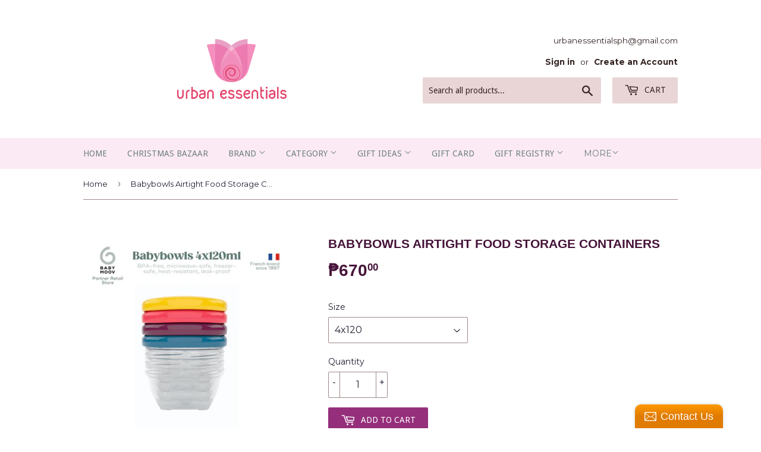

--- FILE ---
content_type: text/html; charset=utf-8
request_url: https://urbanessentials.com.ph/products/babybowls-airtight-food-storage-containers
body_size: 30253
content:
<!doctype html>
<!--[if lt IE 7]><html class="no-js lt-ie9 lt-ie8 lt-ie7" lang="en"> <![endif]-->
<!--[if IE 7]><html class="no-js lt-ie9 lt-ie8" lang="en"> <![endif]-->
<!--[if IE 8]><html class="no-js lt-ie9" lang="en"> <![endif]-->
<!--[if IE 9 ]><html class="ie9 no-js"> <![endif]-->
<!--[if (gt IE 9)|!(IE)]><!--> <html class="no-touch no-js"> <!--<![endif]-->
<head>
  <script>(function(H){H.className=H.className.replace(/\bno-js\b/,'js')})(document.documentElement)</script>
  <!-- Basic page needs ================================================== -->
  <meta charset="utf-8">
  <meta http-equiv="X-UA-Compatible" content="IE=edge,chrome=1">

  
  <link rel="shortcut icon" href="//urbanessentials.com.ph/cdn/shop/files/urbanessentials_logo_final-01_1200x1200_95a1a7ed-4a44-4298-ad52-76cff065a7db_32x32.png?v=1643353930" type="image/png" />
  

  <!-- Title and description ================================================== -->
  <title>
  Babybowls Airtight Food Storage Containers &ndash; Urban Essentials Philippines
  </title>


  
    <meta name="description" content="Babybowls Airtight Food Storage Containers Your little one is growing fast, and it&#39;s already time to introduce them to new flavours and textures. But what&#39;s the best way to keep all this home-made purée? Babybowls are perfect for preserving, storing, and reheating baby meals. Their fully airtight screw-on lid means you">
  

  <!-- Product meta ================================================== -->
  <!-- /snippets/social-meta-tags.liquid -->




<meta property="og:site_name" content="Urban Essentials Philippines">
<meta property="og:url" content="https://urbanessentials.com.ph/products/babybowls-airtight-food-storage-containers">
<meta property="og:title" content="Babybowls Airtight Food Storage Containers">
<meta property="og:type" content="product">
<meta property="og:description" content="Babybowls Airtight Food Storage Containers Your little one is growing fast, and it&#39;s already time to introduce them to new flavours and textures. But what&#39;s the best way to keep all this home-made purée? Babybowls are perfect for preserving, storing, and reheating baby meals. Their fully airtight screw-on lid means you">

  <meta property="og:price:amount" content="670.00">
  <meta property="og:price:currency" content="PHP">

<meta property="og:image" content="http://urbanessentials.com.ph/cdn/shop/files/A004307Babybols120mL_x4_0a451bc5-8958-442d-ac67-44fc7f02f969_1200x1200.png?v=1702634964"><meta property="og:image" content="http://urbanessentials.com.ph/cdn/shop/files/A004308Babybols180mL_x6_95610f1e-90fb-412e-a6df-ef0b87114e88_1200x1200.png?v=1702634964"><meta property="og:image" content="http://urbanessentials.com.ph/cdn/shop/files/A004309Babybols250mL_x6_b7ca143b-4d63-469e-9ae1-24a05b58a699_1200x1200.png?v=1702634964">
<meta property="og:image:secure_url" content="https://urbanessentials.com.ph/cdn/shop/files/A004307Babybols120mL_x4_0a451bc5-8958-442d-ac67-44fc7f02f969_1200x1200.png?v=1702634964"><meta property="og:image:secure_url" content="https://urbanessentials.com.ph/cdn/shop/files/A004308Babybols180mL_x6_95610f1e-90fb-412e-a6df-ef0b87114e88_1200x1200.png?v=1702634964"><meta property="og:image:secure_url" content="https://urbanessentials.com.ph/cdn/shop/files/A004309Babybols250mL_x6_b7ca143b-4d63-469e-9ae1-24a05b58a699_1200x1200.png?v=1702634964">


<meta name="twitter:card" content="summary_large_image">
<meta name="twitter:title" content="Babybowls Airtight Food Storage Containers">
<meta name="twitter:description" content="Babybowls Airtight Food Storage Containers Your little one is growing fast, and it&#39;s already time to introduce them to new flavours and textures. But what&#39;s the best way to keep all this home-made purée? Babybowls are perfect for preserving, storing, and reheating baby meals. Their fully airtight screw-on lid means you">


  <!-- Helpers ================================================== -->
  <link rel="canonical" href="https://urbanessentials.com.ph/products/babybowls-airtight-food-storage-containers">
  <meta name="viewport" content="width=device-width,initial-scale=1">

  <!-- CSS ================================================== -->
  <link href="//urbanessentials.com.ph/cdn/shop/t/4/assets/theme.scss.css?v=24822076947417599511767424808" rel="stylesheet" type="text/css" media="all" />
  
  
  
  <link href="//fonts.googleapis.com/css?family=Montserrat:400,700" rel="stylesheet" type="text/css" media="all" />



  
    
    
    <link href="//fonts.googleapis.com/css?family=Droid+Sans:400" rel="stylesheet" type="text/css" media="all" />
  



  <!-- Header hook for plugins ================================================== -->
  <!-- "snippets/buddha-megamenu-before.liquid" was not rendered, the associated app was uninstalled -->
  <!-- "snippets/buddha-megamenu.liquid" was not rendered, the associated app was uninstalled -->
  <script>window.performance && window.performance.mark && window.performance.mark('shopify.content_for_header.start');</script><meta id="shopify-digital-wallet" name="shopify-digital-wallet" content="/18692077/digital_wallets/dialog">
<link rel="alternate" type="application/json+oembed" href="https://urbanessentials.com.ph/products/babybowls-airtight-food-storage-containers.oembed">
<script async="async" src="/checkouts/internal/preloads.js?locale=en-PH"></script>
<script id="shopify-features" type="application/json">{"accessToken":"8b994ce966d3de166d98414d8519b7c4","betas":["rich-media-storefront-analytics"],"domain":"urbanessentials.com.ph","predictiveSearch":true,"shopId":18692077,"locale":"en"}</script>
<script>var Shopify = Shopify || {};
Shopify.shop = "miracle-blanket-philippines.myshopify.com";
Shopify.locale = "en";
Shopify.currency = {"active":"PHP","rate":"1.0"};
Shopify.country = "PH";
Shopify.theme = {"name":"Copy of Supply [MODD Sep 14, 2020]","id":83641958486,"schema_name":"Supply","schema_version":"3.2.1","theme_store_id":679,"role":"main"};
Shopify.theme.handle = "null";
Shopify.theme.style = {"id":null,"handle":null};
Shopify.cdnHost = "urbanessentials.com.ph/cdn";
Shopify.routes = Shopify.routes || {};
Shopify.routes.root = "/";</script>
<script type="module">!function(o){(o.Shopify=o.Shopify||{}).modules=!0}(window);</script>
<script>!function(o){function n(){var o=[];function n(){o.push(Array.prototype.slice.apply(arguments))}return n.q=o,n}var t=o.Shopify=o.Shopify||{};t.loadFeatures=n(),t.autoloadFeatures=n()}(window);</script>
<script id="shop-js-analytics" type="application/json">{"pageType":"product"}</script>
<script defer="defer" async type="module" src="//urbanessentials.com.ph/cdn/shopifycloud/shop-js/modules/v2/client.init-shop-cart-sync_BT-GjEfc.en.esm.js"></script>
<script defer="defer" async type="module" src="//urbanessentials.com.ph/cdn/shopifycloud/shop-js/modules/v2/chunk.common_D58fp_Oc.esm.js"></script>
<script defer="defer" async type="module" src="//urbanessentials.com.ph/cdn/shopifycloud/shop-js/modules/v2/chunk.modal_xMitdFEc.esm.js"></script>
<script type="module">
  await import("//urbanessentials.com.ph/cdn/shopifycloud/shop-js/modules/v2/client.init-shop-cart-sync_BT-GjEfc.en.esm.js");
await import("//urbanessentials.com.ph/cdn/shopifycloud/shop-js/modules/v2/chunk.common_D58fp_Oc.esm.js");
await import("//urbanessentials.com.ph/cdn/shopifycloud/shop-js/modules/v2/chunk.modal_xMitdFEc.esm.js");

  window.Shopify.SignInWithShop?.initShopCartSync?.({"fedCMEnabled":true,"windoidEnabled":true});

</script>
<script>(function() {
  var isLoaded = false;
  function asyncLoad() {
    if (isLoaded) return;
    isLoaded = true;
    var urls = ["\/\/static.zotabox.com\/3\/0\/3022771f7364c5771f4665a03425b2a8\/widgets.js?shop=miracle-blanket-philippines.myshopify.com","https:\/\/instafeed.nfcube.com\/cdn\/b84fd0b9e3bff1aa3c20a629c0e51fa5.js?shop=miracle-blanket-philippines.myshopify.com","\/\/www.powr.io\/powr.js?powr-token=miracle-blanket-philippines.myshopify.com\u0026external-type=shopify\u0026shop=miracle-blanket-philippines.myshopify.com"];
    for (var i = 0; i < urls.length; i++) {
      var s = document.createElement('script');
      s.type = 'text/javascript';
      s.async = true;
      s.src = urls[i];
      var x = document.getElementsByTagName('script')[0];
      x.parentNode.insertBefore(s, x);
    }
  };
  if(window.attachEvent) {
    window.attachEvent('onload', asyncLoad);
  } else {
    window.addEventListener('load', asyncLoad, false);
  }
})();</script>
<script id="__st">var __st={"a":18692077,"offset":28800,"reqid":"8b0137fb-70d8-43bb-99e8-23020b639a9c-1769474743","pageurl":"urbanessentials.com.ph\/products\/babybowls-airtight-food-storage-containers","u":"98092cdf6ff2","p":"product","rtyp":"product","rid":6771806339158};</script>
<script>window.ShopifyPaypalV4VisibilityTracking = true;</script>
<script id="captcha-bootstrap">!function(){'use strict';const t='contact',e='account',n='new_comment',o=[[t,t],['blogs',n],['comments',n],[t,'customer']],c=[[e,'customer_login'],[e,'guest_login'],[e,'recover_customer_password'],[e,'create_customer']],r=t=>t.map((([t,e])=>`form[action*='/${t}']:not([data-nocaptcha='true']) input[name='form_type'][value='${e}']`)).join(','),a=t=>()=>t?[...document.querySelectorAll(t)].map((t=>t.form)):[];function s(){const t=[...o],e=r(t);return a(e)}const i='password',u='form_key',d=['recaptcha-v3-token','g-recaptcha-response','h-captcha-response',i],f=()=>{try{return window.sessionStorage}catch{return}},m='__shopify_v',_=t=>t.elements[u];function p(t,e,n=!1){try{const o=window.sessionStorage,c=JSON.parse(o.getItem(e)),{data:r}=function(t){const{data:e,action:n}=t;return t[m]||n?{data:e,action:n}:{data:t,action:n}}(c);for(const[e,n]of Object.entries(r))t.elements[e]&&(t.elements[e].value=n);n&&o.removeItem(e)}catch(o){console.error('form repopulation failed',{error:o})}}const l='form_type',E='cptcha';function T(t){t.dataset[E]=!0}const w=window,h=w.document,L='Shopify',v='ce_forms',y='captcha';let A=!1;((t,e)=>{const n=(g='f06e6c50-85a8-45c8-87d0-21a2b65856fe',I='https://cdn.shopify.com/shopifycloud/storefront-forms-hcaptcha/ce_storefront_forms_captcha_hcaptcha.v1.5.2.iife.js',D={infoText:'Protected by hCaptcha',privacyText:'Privacy',termsText:'Terms'},(t,e,n)=>{const o=w[L][v],c=o.bindForm;if(c)return c(t,g,e,D).then(n);var r;o.q.push([[t,g,e,D],n]),r=I,A||(h.body.append(Object.assign(h.createElement('script'),{id:'captcha-provider',async:!0,src:r})),A=!0)});var g,I,D;w[L]=w[L]||{},w[L][v]=w[L][v]||{},w[L][v].q=[],w[L][y]=w[L][y]||{},w[L][y].protect=function(t,e){n(t,void 0,e),T(t)},Object.freeze(w[L][y]),function(t,e,n,w,h,L){const[v,y,A,g]=function(t,e,n){const i=e?o:[],u=t?c:[],d=[...i,...u],f=r(d),m=r(i),_=r(d.filter((([t,e])=>n.includes(e))));return[a(f),a(m),a(_),s()]}(w,h,L),I=t=>{const e=t.target;return e instanceof HTMLFormElement?e:e&&e.form},D=t=>v().includes(t);t.addEventListener('submit',(t=>{const e=I(t);if(!e)return;const n=D(e)&&!e.dataset.hcaptchaBound&&!e.dataset.recaptchaBound,o=_(e),c=g().includes(e)&&(!o||!o.value);(n||c)&&t.preventDefault(),c&&!n&&(function(t){try{if(!f())return;!function(t){const e=f();if(!e)return;const n=_(t);if(!n)return;const o=n.value;o&&e.removeItem(o)}(t);const e=Array.from(Array(32),(()=>Math.random().toString(36)[2])).join('');!function(t,e){_(t)||t.append(Object.assign(document.createElement('input'),{type:'hidden',name:u})),t.elements[u].value=e}(t,e),function(t,e){const n=f();if(!n)return;const o=[...t.querySelectorAll(`input[type='${i}']`)].map((({name:t})=>t)),c=[...d,...o],r={};for(const[a,s]of new FormData(t).entries())c.includes(a)||(r[a]=s);n.setItem(e,JSON.stringify({[m]:1,action:t.action,data:r}))}(t,e)}catch(e){console.error('failed to persist form',e)}}(e),e.submit())}));const S=(t,e)=>{t&&!t.dataset[E]&&(n(t,e.some((e=>e===t))),T(t))};for(const o of['focusin','change'])t.addEventListener(o,(t=>{const e=I(t);D(e)&&S(e,y())}));const B=e.get('form_key'),M=e.get(l),P=B&&M;t.addEventListener('DOMContentLoaded',(()=>{const t=y();if(P)for(const e of t)e.elements[l].value===M&&p(e,B);[...new Set([...A(),...v().filter((t=>'true'===t.dataset.shopifyCaptcha))])].forEach((e=>S(e,t)))}))}(h,new URLSearchParams(w.location.search),n,t,e,['guest_login'])})(!0,!0)}();</script>
<script integrity="sha256-4kQ18oKyAcykRKYeNunJcIwy7WH5gtpwJnB7kiuLZ1E=" data-source-attribution="shopify.loadfeatures" defer="defer" src="//urbanessentials.com.ph/cdn/shopifycloud/storefront/assets/storefront/load_feature-a0a9edcb.js" crossorigin="anonymous"></script>
<script data-source-attribution="shopify.dynamic_checkout.dynamic.init">var Shopify=Shopify||{};Shopify.PaymentButton=Shopify.PaymentButton||{isStorefrontPortableWallets:!0,init:function(){window.Shopify.PaymentButton.init=function(){};var t=document.createElement("script");t.src="https://urbanessentials.com.ph/cdn/shopifycloud/portable-wallets/latest/portable-wallets.en.js",t.type="module",document.head.appendChild(t)}};
</script>
<script data-source-attribution="shopify.dynamic_checkout.buyer_consent">
  function portableWalletsHideBuyerConsent(e){var t=document.getElementById("shopify-buyer-consent"),n=document.getElementById("shopify-subscription-policy-button");t&&n&&(t.classList.add("hidden"),t.setAttribute("aria-hidden","true"),n.removeEventListener("click",e))}function portableWalletsShowBuyerConsent(e){var t=document.getElementById("shopify-buyer-consent"),n=document.getElementById("shopify-subscription-policy-button");t&&n&&(t.classList.remove("hidden"),t.removeAttribute("aria-hidden"),n.addEventListener("click",e))}window.Shopify?.PaymentButton&&(window.Shopify.PaymentButton.hideBuyerConsent=portableWalletsHideBuyerConsent,window.Shopify.PaymentButton.showBuyerConsent=portableWalletsShowBuyerConsent);
</script>
<script data-source-attribution="shopify.dynamic_checkout.cart.bootstrap">document.addEventListener("DOMContentLoaded",(function(){function t(){return document.querySelector("shopify-accelerated-checkout-cart, shopify-accelerated-checkout")}if(t())Shopify.PaymentButton.init();else{new MutationObserver((function(e,n){t()&&(Shopify.PaymentButton.init(),n.disconnect())})).observe(document.body,{childList:!0,subtree:!0})}}));
</script>

<script>window.performance && window.performance.mark && window.performance.mark('shopify.content_for_header.end');</script>

  

<!--[if lt IE 9]>
<script src="//cdnjs.cloudflare.com/ajax/libs/html5shiv/3.7.2/html5shiv.min.js" type="text/javascript"></script>
<![endif]-->
<!--[if (lte IE 9) ]><script src="//urbanessentials.com.ph/cdn/shop/t/4/assets/match-media.min.js?v=6503" type="text/javascript"></script><![endif]-->


  
  

  <script src="//urbanessentials.com.ph/cdn/shop/t/4/assets/jquery-2.2.3.min.js?v=58211863146907186831600090736" type="text/javascript"></script>

  <!--[if (gt IE 9)|!(IE)]><!--><script src="//urbanessentials.com.ph/cdn/shop/t/4/assets/lazysizes.min.js?v=8147953233334221341600090736" async="async"></script><!--<![endif]-->
  <!--[if lte IE 9]><script src="//urbanessentials.com.ph/cdn/shop/t/4/assets/lazysizes.min.js?v=8147953233334221341600090736"></script><![endif]-->

  <!--[if (gt IE 9)|!(IE)]><!--><script src="//urbanessentials.com.ph/cdn/shop/t/4/assets/vendor.js?v=23204533626406551281600090739" defer="defer"></script><!--<![endif]-->
  <!--[if lte IE 9]><script src="//urbanessentials.com.ph/cdn/shop/t/4/assets/vendor.js?v=23204533626406551281600090739"></script><![endif]-->

  <!--[if (gt IE 9)|!(IE)]><!--><script src="//urbanessentials.com.ph/cdn/shop/t/4/assets/theme.js?v=110790385427540549371600090749" defer="defer"></script><!--<![endif]-->
  <!--[if lte IE 9]><script src="//urbanessentials.com.ph/cdn/shop/t/4/assets/theme.js?v=110790385427540549371600090749"></script><![endif]-->


<script src="//staticxx.s3.amazonaws.com/aio_stats_lib_v1.min.js?v=1.0"></script><link href="https://monorail-edge.shopifysvc.com" rel="dns-prefetch">
<script>(function(){if ("sendBeacon" in navigator && "performance" in window) {try {var session_token_from_headers = performance.getEntriesByType('navigation')[0].serverTiming.find(x => x.name == '_s').description;} catch {var session_token_from_headers = undefined;}var session_cookie_matches = document.cookie.match(/_shopify_s=([^;]*)/);var session_token_from_cookie = session_cookie_matches && session_cookie_matches.length === 2 ? session_cookie_matches[1] : "";var session_token = session_token_from_headers || session_token_from_cookie || "";function handle_abandonment_event(e) {var entries = performance.getEntries().filter(function(entry) {return /monorail-edge.shopifysvc.com/.test(entry.name);});if (!window.abandonment_tracked && entries.length === 0) {window.abandonment_tracked = true;var currentMs = Date.now();var navigation_start = performance.timing.navigationStart;var payload = {shop_id: 18692077,url: window.location.href,navigation_start,duration: currentMs - navigation_start,session_token,page_type: "product"};window.navigator.sendBeacon("https://monorail-edge.shopifysvc.com/v1/produce", JSON.stringify({schema_id: "online_store_buyer_site_abandonment/1.1",payload: payload,metadata: {event_created_at_ms: currentMs,event_sent_at_ms: currentMs}}));}}window.addEventListener('pagehide', handle_abandonment_event);}}());</script>
<script id="web-pixels-manager-setup">(function e(e,d,r,n,o){if(void 0===o&&(o={}),!Boolean(null===(a=null===(i=window.Shopify)||void 0===i?void 0:i.analytics)||void 0===a?void 0:a.replayQueue)){var i,a;window.Shopify=window.Shopify||{};var t=window.Shopify;t.analytics=t.analytics||{};var s=t.analytics;s.replayQueue=[],s.publish=function(e,d,r){return s.replayQueue.push([e,d,r]),!0};try{self.performance.mark("wpm:start")}catch(e){}var l=function(){var e={modern:/Edge?\/(1{2}[4-9]|1[2-9]\d|[2-9]\d{2}|\d{4,})\.\d+(\.\d+|)|Firefox\/(1{2}[4-9]|1[2-9]\d|[2-9]\d{2}|\d{4,})\.\d+(\.\d+|)|Chrom(ium|e)\/(9{2}|\d{3,})\.\d+(\.\d+|)|(Maci|X1{2}).+ Version\/(15\.\d+|(1[6-9]|[2-9]\d|\d{3,})\.\d+)([,.]\d+|)( \(\w+\)|)( Mobile\/\w+|) Safari\/|Chrome.+OPR\/(9{2}|\d{3,})\.\d+\.\d+|(CPU[ +]OS|iPhone[ +]OS|CPU[ +]iPhone|CPU IPhone OS|CPU iPad OS)[ +]+(15[._]\d+|(1[6-9]|[2-9]\d|\d{3,})[._]\d+)([._]\d+|)|Android:?[ /-](13[3-9]|1[4-9]\d|[2-9]\d{2}|\d{4,})(\.\d+|)(\.\d+|)|Android.+Firefox\/(13[5-9]|1[4-9]\d|[2-9]\d{2}|\d{4,})\.\d+(\.\d+|)|Android.+Chrom(ium|e)\/(13[3-9]|1[4-9]\d|[2-9]\d{2}|\d{4,})\.\d+(\.\d+|)|SamsungBrowser\/([2-9]\d|\d{3,})\.\d+/,legacy:/Edge?\/(1[6-9]|[2-9]\d|\d{3,})\.\d+(\.\d+|)|Firefox\/(5[4-9]|[6-9]\d|\d{3,})\.\d+(\.\d+|)|Chrom(ium|e)\/(5[1-9]|[6-9]\d|\d{3,})\.\d+(\.\d+|)([\d.]+$|.*Safari\/(?![\d.]+ Edge\/[\d.]+$))|(Maci|X1{2}).+ Version\/(10\.\d+|(1[1-9]|[2-9]\d|\d{3,})\.\d+)([,.]\d+|)( \(\w+\)|)( Mobile\/\w+|) Safari\/|Chrome.+OPR\/(3[89]|[4-9]\d|\d{3,})\.\d+\.\d+|(CPU[ +]OS|iPhone[ +]OS|CPU[ +]iPhone|CPU IPhone OS|CPU iPad OS)[ +]+(10[._]\d+|(1[1-9]|[2-9]\d|\d{3,})[._]\d+)([._]\d+|)|Android:?[ /-](13[3-9]|1[4-9]\d|[2-9]\d{2}|\d{4,})(\.\d+|)(\.\d+|)|Mobile Safari.+OPR\/([89]\d|\d{3,})\.\d+\.\d+|Android.+Firefox\/(13[5-9]|1[4-9]\d|[2-9]\d{2}|\d{4,})\.\d+(\.\d+|)|Android.+Chrom(ium|e)\/(13[3-9]|1[4-9]\d|[2-9]\d{2}|\d{4,})\.\d+(\.\d+|)|Android.+(UC? ?Browser|UCWEB|U3)[ /]?(15\.([5-9]|\d{2,})|(1[6-9]|[2-9]\d|\d{3,})\.\d+)\.\d+|SamsungBrowser\/(5\.\d+|([6-9]|\d{2,})\.\d+)|Android.+MQ{2}Browser\/(14(\.(9|\d{2,})|)|(1[5-9]|[2-9]\d|\d{3,})(\.\d+|))(\.\d+|)|K[Aa][Ii]OS\/(3\.\d+|([4-9]|\d{2,})\.\d+)(\.\d+|)/},d=e.modern,r=e.legacy,n=navigator.userAgent;return n.match(d)?"modern":n.match(r)?"legacy":"unknown"}(),u="modern"===l?"modern":"legacy",c=(null!=n?n:{modern:"",legacy:""})[u],f=function(e){return[e.baseUrl,"/wpm","/b",e.hashVersion,"modern"===e.buildTarget?"m":"l",".js"].join("")}({baseUrl:d,hashVersion:r,buildTarget:u}),m=function(e){var d=e.version,r=e.bundleTarget,n=e.surface,o=e.pageUrl,i=e.monorailEndpoint;return{emit:function(e){var a=e.status,t=e.errorMsg,s=(new Date).getTime(),l=JSON.stringify({metadata:{event_sent_at_ms:s},events:[{schema_id:"web_pixels_manager_load/3.1",payload:{version:d,bundle_target:r,page_url:o,status:a,surface:n,error_msg:t},metadata:{event_created_at_ms:s}}]});if(!i)return console&&console.warn&&console.warn("[Web Pixels Manager] No Monorail endpoint provided, skipping logging."),!1;try{return self.navigator.sendBeacon.bind(self.navigator)(i,l)}catch(e){}var u=new XMLHttpRequest;try{return u.open("POST",i,!0),u.setRequestHeader("Content-Type","text/plain"),u.send(l),!0}catch(e){return console&&console.warn&&console.warn("[Web Pixels Manager] Got an unhandled error while logging to Monorail."),!1}}}}({version:r,bundleTarget:l,surface:e.surface,pageUrl:self.location.href,monorailEndpoint:e.monorailEndpoint});try{o.browserTarget=l,function(e){var d=e.src,r=e.async,n=void 0===r||r,o=e.onload,i=e.onerror,a=e.sri,t=e.scriptDataAttributes,s=void 0===t?{}:t,l=document.createElement("script"),u=document.querySelector("head"),c=document.querySelector("body");if(l.async=n,l.src=d,a&&(l.integrity=a,l.crossOrigin="anonymous"),s)for(var f in s)if(Object.prototype.hasOwnProperty.call(s,f))try{l.dataset[f]=s[f]}catch(e){}if(o&&l.addEventListener("load",o),i&&l.addEventListener("error",i),u)u.appendChild(l);else{if(!c)throw new Error("Did not find a head or body element to append the script");c.appendChild(l)}}({src:f,async:!0,onload:function(){if(!function(){var e,d;return Boolean(null===(d=null===(e=window.Shopify)||void 0===e?void 0:e.analytics)||void 0===d?void 0:d.initialized)}()){var d=window.webPixelsManager.init(e)||void 0;if(d){var r=window.Shopify.analytics;r.replayQueue.forEach((function(e){var r=e[0],n=e[1],o=e[2];d.publishCustomEvent(r,n,o)})),r.replayQueue=[],r.publish=d.publishCustomEvent,r.visitor=d.visitor,r.initialized=!0}}},onerror:function(){return m.emit({status:"failed",errorMsg:"".concat(f," has failed to load")})},sri:function(e){var d=/^sha384-[A-Za-z0-9+/=]+$/;return"string"==typeof e&&d.test(e)}(c)?c:"",scriptDataAttributes:o}),m.emit({status:"loading"})}catch(e){m.emit({status:"failed",errorMsg:(null==e?void 0:e.message)||"Unknown error"})}}})({shopId: 18692077,storefrontBaseUrl: "https://urbanessentials.com.ph",extensionsBaseUrl: "https://extensions.shopifycdn.com/cdn/shopifycloud/web-pixels-manager",monorailEndpoint: "https://monorail-edge.shopifysvc.com/unstable/produce_batch",surface: "storefront-renderer",enabledBetaFlags: ["2dca8a86"],webPixelsConfigList: [{"id":"348127530","configuration":"{\"pixel_id\":\"419752207391855\",\"pixel_type\":\"facebook_pixel\",\"metaapp_system_user_token\":\"-\"}","eventPayloadVersion":"v1","runtimeContext":"OPEN","scriptVersion":"ca16bc87fe92b6042fbaa3acc2fbdaa6","type":"APP","apiClientId":2329312,"privacyPurposes":["ANALYTICS","MARKETING","SALE_OF_DATA"],"dataSharingAdjustments":{"protectedCustomerApprovalScopes":["read_customer_address","read_customer_email","read_customer_name","read_customer_personal_data","read_customer_phone"]}},{"id":"shopify-app-pixel","configuration":"{}","eventPayloadVersion":"v1","runtimeContext":"STRICT","scriptVersion":"0450","apiClientId":"shopify-pixel","type":"APP","privacyPurposes":["ANALYTICS","MARKETING"]},{"id":"shopify-custom-pixel","eventPayloadVersion":"v1","runtimeContext":"LAX","scriptVersion":"0450","apiClientId":"shopify-pixel","type":"CUSTOM","privacyPurposes":["ANALYTICS","MARKETING"]}],isMerchantRequest: false,initData: {"shop":{"name":"Urban Essentials Philippines","paymentSettings":{"currencyCode":"PHP"},"myshopifyDomain":"miracle-blanket-philippines.myshopify.com","countryCode":"PH","storefrontUrl":"https:\/\/urbanessentials.com.ph"},"customer":null,"cart":null,"checkout":null,"productVariants":[{"price":{"amount":670.0,"currencyCode":"PHP"},"product":{"title":"Babybowls Airtight Food Storage Containers","vendor":"Babymoov","id":"6771806339158","untranslatedTitle":"Babybowls Airtight Food Storage Containers","url":"\/products\/babybowls-airtight-food-storage-containers","type":"Feeding Essentials"},"id":"39904926859350","image":{"src":"\/\/urbanessentials.com.ph\/cdn\/shop\/files\/A004307Babybols120mL_x4_0a451bc5-8958-442d-ac67-44fc7f02f969.png?v=1702634964"},"sku":"14428","title":"4x120","untranslatedTitle":"4x120"},{"price":{"amount":900.0,"currencyCode":"PHP"},"product":{"title":"Babybowls Airtight Food Storage Containers","vendor":"Babymoov","id":"6771806339158","untranslatedTitle":"Babybowls Airtight Food Storage Containers","url":"\/products\/babybowls-airtight-food-storage-containers","type":"Feeding Essentials"},"id":"39904926892118","image":{"src":"\/\/urbanessentials.com.ph\/cdn\/shop\/files\/A004307Babybols120mL_x4_0a451bc5-8958-442d-ac67-44fc7f02f969.png?v=1702634964"},"sku":"14429","title":"6x180","untranslatedTitle":"6x180"},{"price":{"amount":1000.0,"currencyCode":"PHP"},"product":{"title":"Babybowls Airtight Food Storage Containers","vendor":"Babymoov","id":"6771806339158","untranslatedTitle":"Babybowls Airtight Food Storage Containers","url":"\/products\/babybowls-airtight-food-storage-containers","type":"Feeding Essentials"},"id":"39904926924886","image":{"src":"\/\/urbanessentials.com.ph\/cdn\/shop\/files\/A004307Babybols120mL_x4_0a451bc5-8958-442d-ac67-44fc7f02f969.png?v=1702634964"},"sku":"14430","title":"6x250","untranslatedTitle":"6x250"}],"purchasingCompany":null},},"https://urbanessentials.com.ph/cdn","fcfee988w5aeb613cpc8e4bc33m6693e112",{"modern":"","legacy":""},{"shopId":"18692077","storefrontBaseUrl":"https:\/\/urbanessentials.com.ph","extensionBaseUrl":"https:\/\/extensions.shopifycdn.com\/cdn\/shopifycloud\/web-pixels-manager","surface":"storefront-renderer","enabledBetaFlags":"[\"2dca8a86\"]","isMerchantRequest":"false","hashVersion":"fcfee988w5aeb613cpc8e4bc33m6693e112","publish":"custom","events":"[[\"page_viewed\",{}],[\"product_viewed\",{\"productVariant\":{\"price\":{\"amount\":670.0,\"currencyCode\":\"PHP\"},\"product\":{\"title\":\"Babybowls Airtight Food Storage Containers\",\"vendor\":\"Babymoov\",\"id\":\"6771806339158\",\"untranslatedTitle\":\"Babybowls Airtight Food Storage Containers\",\"url\":\"\/products\/babybowls-airtight-food-storage-containers\",\"type\":\"Feeding Essentials\"},\"id\":\"39904926859350\",\"image\":{\"src\":\"\/\/urbanessentials.com.ph\/cdn\/shop\/files\/A004307Babybols120mL_x4_0a451bc5-8958-442d-ac67-44fc7f02f969.png?v=1702634964\"},\"sku\":\"14428\",\"title\":\"4x120\",\"untranslatedTitle\":\"4x120\"}}]]"});</script><script>
  window.ShopifyAnalytics = window.ShopifyAnalytics || {};
  window.ShopifyAnalytics.meta = window.ShopifyAnalytics.meta || {};
  window.ShopifyAnalytics.meta.currency = 'PHP';
  var meta = {"product":{"id":6771806339158,"gid":"gid:\/\/shopify\/Product\/6771806339158","vendor":"Babymoov","type":"Feeding Essentials","handle":"babybowls-airtight-food-storage-containers","variants":[{"id":39904926859350,"price":67000,"name":"Babybowls Airtight Food Storage Containers - 4x120","public_title":"4x120","sku":"14428"},{"id":39904926892118,"price":90000,"name":"Babybowls Airtight Food Storage Containers - 6x180","public_title":"6x180","sku":"14429"},{"id":39904926924886,"price":100000,"name":"Babybowls Airtight Food Storage Containers - 6x250","public_title":"6x250","sku":"14430"}],"remote":false},"page":{"pageType":"product","resourceType":"product","resourceId":6771806339158,"requestId":"8b0137fb-70d8-43bb-99e8-23020b639a9c-1769474743"}};
  for (var attr in meta) {
    window.ShopifyAnalytics.meta[attr] = meta[attr];
  }
</script>
<script class="analytics">
  (function () {
    var customDocumentWrite = function(content) {
      var jquery = null;

      if (window.jQuery) {
        jquery = window.jQuery;
      } else if (window.Checkout && window.Checkout.$) {
        jquery = window.Checkout.$;
      }

      if (jquery) {
        jquery('body').append(content);
      }
    };

    var hasLoggedConversion = function(token) {
      if (token) {
        return document.cookie.indexOf('loggedConversion=' + token) !== -1;
      }
      return false;
    }

    var setCookieIfConversion = function(token) {
      if (token) {
        var twoMonthsFromNow = new Date(Date.now());
        twoMonthsFromNow.setMonth(twoMonthsFromNow.getMonth() + 2);

        document.cookie = 'loggedConversion=' + token + '; expires=' + twoMonthsFromNow;
      }
    }

    var trekkie = window.ShopifyAnalytics.lib = window.trekkie = window.trekkie || [];
    if (trekkie.integrations) {
      return;
    }
    trekkie.methods = [
      'identify',
      'page',
      'ready',
      'track',
      'trackForm',
      'trackLink'
    ];
    trekkie.factory = function(method) {
      return function() {
        var args = Array.prototype.slice.call(arguments);
        args.unshift(method);
        trekkie.push(args);
        return trekkie;
      };
    };
    for (var i = 0; i < trekkie.methods.length; i++) {
      var key = trekkie.methods[i];
      trekkie[key] = trekkie.factory(key);
    }
    trekkie.load = function(config) {
      trekkie.config = config || {};
      trekkie.config.initialDocumentCookie = document.cookie;
      var first = document.getElementsByTagName('script')[0];
      var script = document.createElement('script');
      script.type = 'text/javascript';
      script.onerror = function(e) {
        var scriptFallback = document.createElement('script');
        scriptFallback.type = 'text/javascript';
        scriptFallback.onerror = function(error) {
                var Monorail = {
      produce: function produce(monorailDomain, schemaId, payload) {
        var currentMs = new Date().getTime();
        var event = {
          schema_id: schemaId,
          payload: payload,
          metadata: {
            event_created_at_ms: currentMs,
            event_sent_at_ms: currentMs
          }
        };
        return Monorail.sendRequest("https://" + monorailDomain + "/v1/produce", JSON.stringify(event));
      },
      sendRequest: function sendRequest(endpointUrl, payload) {
        // Try the sendBeacon API
        if (window && window.navigator && typeof window.navigator.sendBeacon === 'function' && typeof window.Blob === 'function' && !Monorail.isIos12()) {
          var blobData = new window.Blob([payload], {
            type: 'text/plain'
          });

          if (window.navigator.sendBeacon(endpointUrl, blobData)) {
            return true;
          } // sendBeacon was not successful

        } // XHR beacon

        var xhr = new XMLHttpRequest();

        try {
          xhr.open('POST', endpointUrl);
          xhr.setRequestHeader('Content-Type', 'text/plain');
          xhr.send(payload);
        } catch (e) {
          console.log(e);
        }

        return false;
      },
      isIos12: function isIos12() {
        return window.navigator.userAgent.lastIndexOf('iPhone; CPU iPhone OS 12_') !== -1 || window.navigator.userAgent.lastIndexOf('iPad; CPU OS 12_') !== -1;
      }
    };
    Monorail.produce('monorail-edge.shopifysvc.com',
      'trekkie_storefront_load_errors/1.1',
      {shop_id: 18692077,
      theme_id: 83641958486,
      app_name: "storefront",
      context_url: window.location.href,
      source_url: "//urbanessentials.com.ph/cdn/s/trekkie.storefront.a804e9514e4efded663580eddd6991fcc12b5451.min.js"});

        };
        scriptFallback.async = true;
        scriptFallback.src = '//urbanessentials.com.ph/cdn/s/trekkie.storefront.a804e9514e4efded663580eddd6991fcc12b5451.min.js';
        first.parentNode.insertBefore(scriptFallback, first);
      };
      script.async = true;
      script.src = '//urbanessentials.com.ph/cdn/s/trekkie.storefront.a804e9514e4efded663580eddd6991fcc12b5451.min.js';
      first.parentNode.insertBefore(script, first);
    };
    trekkie.load(
      {"Trekkie":{"appName":"storefront","development":false,"defaultAttributes":{"shopId":18692077,"isMerchantRequest":null,"themeId":83641958486,"themeCityHash":"17455975442542427117","contentLanguage":"en","currency":"PHP","eventMetadataId":"cda1a85b-821a-4a29-85f0-aafd382b160a"},"isServerSideCookieWritingEnabled":true,"monorailRegion":"shop_domain","enabledBetaFlags":["65f19447"]},"Session Attribution":{},"S2S":{"facebookCapiEnabled":true,"source":"trekkie-storefront-renderer","apiClientId":580111}}
    );

    var loaded = false;
    trekkie.ready(function() {
      if (loaded) return;
      loaded = true;

      window.ShopifyAnalytics.lib = window.trekkie;

      var originalDocumentWrite = document.write;
      document.write = customDocumentWrite;
      try { window.ShopifyAnalytics.merchantGoogleAnalytics.call(this); } catch(error) {};
      document.write = originalDocumentWrite;

      window.ShopifyAnalytics.lib.page(null,{"pageType":"product","resourceType":"product","resourceId":6771806339158,"requestId":"8b0137fb-70d8-43bb-99e8-23020b639a9c-1769474743","shopifyEmitted":true});

      var match = window.location.pathname.match(/checkouts\/(.+)\/(thank_you|post_purchase)/)
      var token = match? match[1]: undefined;
      if (!hasLoggedConversion(token)) {
        setCookieIfConversion(token);
        window.ShopifyAnalytics.lib.track("Viewed Product",{"currency":"PHP","variantId":39904926859350,"productId":6771806339158,"productGid":"gid:\/\/shopify\/Product\/6771806339158","name":"Babybowls Airtight Food Storage Containers - 4x120","price":"670.00","sku":"14428","brand":"Babymoov","variant":"4x120","category":"Feeding Essentials","nonInteraction":true,"remote":false},undefined,undefined,{"shopifyEmitted":true});
      window.ShopifyAnalytics.lib.track("monorail:\/\/trekkie_storefront_viewed_product\/1.1",{"currency":"PHP","variantId":39904926859350,"productId":6771806339158,"productGid":"gid:\/\/shopify\/Product\/6771806339158","name":"Babybowls Airtight Food Storage Containers - 4x120","price":"670.00","sku":"14428","brand":"Babymoov","variant":"4x120","category":"Feeding Essentials","nonInteraction":true,"remote":false,"referer":"https:\/\/urbanessentials.com.ph\/products\/babybowls-airtight-food-storage-containers"});
      }
    });


        var eventsListenerScript = document.createElement('script');
        eventsListenerScript.async = true;
        eventsListenerScript.src = "//urbanessentials.com.ph/cdn/shopifycloud/storefront/assets/shop_events_listener-3da45d37.js";
        document.getElementsByTagName('head')[0].appendChild(eventsListenerScript);

})();</script>
<script
  defer
  src="https://urbanessentials.com.ph/cdn/shopifycloud/perf-kit/shopify-perf-kit-3.0.4.min.js"
  data-application="storefront-renderer"
  data-shop-id="18692077"
  data-render-region="gcp-us-east1"
  data-page-type="product"
  data-theme-instance-id="83641958486"
  data-theme-name="Supply"
  data-theme-version="3.2.1"
  data-monorail-region="shop_domain"
  data-resource-timing-sampling-rate="10"
  data-shs="true"
  data-shs-beacon="true"
  data-shs-export-with-fetch="true"
  data-shs-logs-sample-rate="1"
  data-shs-beacon-endpoint="https://urbanessentials.com.ph/api/collect"
></script>
</head>

<body id="babybowls-airtight-food-storage-containers" class="template-product" >
  <!-- "snippets/buddha-megamenu-wireframe.liquid" was not rendered, the associated app was uninstalled -->

  <div id="shopify-section-header" class="shopify-section header-section"><header class="site-header" role="banner" data-section-id="header" data-section-type="header-section">
  <div class="wrapper">

    <div class="grid--full">
      <div class="grid-item large--one-half">
        
          <div class="h1 header-logo" itemscope itemtype="http://schema.org/Organization">
        
          
          

          <a href="/" itemprop="url">
            <div class="lazyload__image-wrapper no-js" style="max-width:200px;">
              <div style="padding-top:70.83333333333333%;">
                <img class="lazyload js"
                  data-src="//urbanessentials.com.ph/cdn/shop/files/logo_{width}x.png?v=1641376167"
                  data-widths="[180, 360, 540, 720, 900, 1080, 1296, 1512, 1728, 2048]"
                  data-aspectratio="1.411764705882353"
                  data-sizes="auto"
                  alt="Urban Essentials Philippines"
                  style="width:200px;">
              </div>
            </div>
            <noscript>
              
              <img src="//urbanessentials.com.ph/cdn/shop/files/logo_200x.png?v=1641376167"
                srcset="//urbanessentials.com.ph/cdn/shop/files/logo_200x.png?v=1641376167 1x, //urbanessentials.com.ph/cdn/shop/files/logo_200x@2x.png?v=1641376167 2x"
                alt="Urban Essentials Philippines"
                itemprop="logo"
                style="max-width:200px;">
            </noscript>
          </a>
          
        
          </div>
        
      </div>

      <div class="grid-item large--one-half text-center large--text-right">
        
          <div class="site-header--text-links">
            
              

                <p>urbanessentialsph@gmail.com</p>

              
            

            
              <span class="site-header--meta-links medium-down--hide">
                
                  <a href="/account/login" id="customer_login_link">Sign in</a>
                  <span class="site-header--spacer">or</span>
                  <a href="/account/register" id="customer_register_link">Create an Account</a>
                
              </span>
            
          </div>

          <br class="medium-down--hide">
        

        <form action="/search" method="get" class="search-bar" role="search">
  <input type="hidden" name="type" value="product">

  <input type="search" name="q" value="" placeholder="Search all products..." aria-label="Search all products...">
  <button type="submit" class="search-bar--submit icon-fallback-text">
    <span class="icon icon-search" aria-hidden="true"></span>
    <span class="fallback-text">Search</span>
  </button>
</form>


        <a href="/cart" class="header-cart-btn">
          <span class="icon icon-cart"></span>
          Cart <span class="cart-count cart-badge--desktop hidden-count">0</span>
        </a>
      </div>
    </div>

  </div>
</header>

<div id="mobileNavBar">
  <div class="display-table-cell">
    <button class="menu-toggle mobileNavBar-link" aria-controls="navBar" aria-expanded="false"><span class="icon icon-hamburger" aria-hidden="true"></span>Menu</button>
  </div>
  <div class="display-table-cell">
    <a href="/cart" class="cart-toggle mobileNavBar-link">
      <span class="icon icon-cart"></span>
      Cart <span class="cart-count hidden-count">0</span>
    </a>
  </div>
</div>

<nav class="nav-bar" id="navBar" role="navigation">
  <div class="wrapper">
    <form action="/search" method="get" class="search-bar" role="search">
  <input type="hidden" name="type" value="product">

  <input type="search" name="q" value="" placeholder="Search all products..." aria-label="Search all products...">
  <button type="submit" class="search-bar--submit icon-fallback-text">
    <span class="icon icon-search" aria-hidden="true"></span>
    <span class="fallback-text">Search</span>
  </button>
</form>

    <ul class="mobile-nav" id="MobileNav">
  
  
    
      <li>
        <a
          href="/"
          class="mobile-nav--link"
          data-meganav-type="child"
          >
            Home
        </a>
      </li>
    
  
    
      <li>
        <a
          href="/collections/christmas-bazaar/CHRISTMAS"
          class="mobile-nav--link"
          data-meganav-type="child"
          >
            CHRISTMAS BAZAAR
        </a>
      </li>
    
  
    
      
      <li 
        class="mobile-nav--has-dropdown "
        aria-haspopup="true">
        <a
          href="/collections/all-products-1"
          class="mobile-nav--link"
          data-meganav-type="parent"
          aria-controls="MenuParent-3"
          aria-expanded="false"
          >
            Brand
            <span class="icon icon-arrow-down" aria-hidden="true"></span>
        </a>
        <ul
          id="MenuParent-3"
          class="mobile-nav--dropdown "
          data-meganav-dropdown>
          
            
              <li>
                <a
                  href="/collections/all-products-1"
                  class="mobile-nav--link"
                  data-meganav-type="child"
                  >
                    View All Products
                </a>
              </li>
            
          
            
              <li>
                <a
                  href="/collections/2angles"
                  class="mobile-nav--link"
                  data-meganav-type="child"
                  >
                    2angels
                </a>
              </li>
            
          
            
              <li>
                <a
                  href="/collections/360do-toothbrush"
                  class="mobile-nav--link"
                  data-meganav-type="child"
                  >
                    360do Toothbrush
                </a>
              </li>
            
          
            
              <li>
                <a
                  href="/collections/air-easy"
                  class="mobile-nav--link"
                  data-meganav-type="child"
                  >
                    Air Easy
                </a>
              </li>
            
          
            
              <li>
                <a
                  href="/collections/alilo"
                  class="mobile-nav--link"
                  data-meganav-type="child"
                  >
                    Alilo
                </a>
              </li>
            
          
            
              <li>
                <a
                  href="/collections/anabubu"
                  class="mobile-nav--link"
                  data-meganav-type="child"
                  >
                    Anabubu Baby Proofing
                </a>
              </li>
            
          
            
              <li>
                <a
                  href="/collections/animal-families"
                  class="mobile-nav--link"
                  data-meganav-type="child"
                  >
                    Animal Families
                </a>
              </li>
            
          
            
              <li>
                <a
                  href="/collections/animal-friends"
                  class="mobile-nav--link"
                  data-meganav-type="child"
                  >
                    Animal Friends
                </a>
              </li>
            
          
            
              <li>
                <a
                  href="/collections/anko"
                  class="mobile-nav--link"
                  data-meganav-type="child"
                  >
                    Anko
                </a>
              </li>
            
          
            
              <li>
                <a
                  href="/collections/ann-dan"
                  class="mobile-nav--link"
                  data-meganav-type="child"
                  >
                    Ann &amp; Dan
                </a>
              </li>
            
          
            
              <li>
                <a
                  href="/collections/apple-monkey"
                  class="mobile-nav--link"
                  data-meganav-type="child"
                  >
                    Apple Monkey
                </a>
              </li>
            
          
            
              <li>
                <a
                  href="/collections/aribebe"
                  class="mobile-nav--link"
                  data-meganav-type="child"
                  >
                    Aribebe
                </a>
              </li>
            
          
            
              <li>
                <a
                  href="/collections/artlings"
                  class="mobile-nav--link"
                  data-meganav-type="child"
                  >
                    Artlings
                </a>
              </li>
            
          
            
              <li>
                <a
                  href="/collections/artse-mnl"
                  class="mobile-nav--link"
                  data-meganav-type="child"
                  >
                    Artse MNL
                </a>
              </li>
            
          
            
              <li>
                <a
                  href="/collections/asahi"
                  class="mobile-nav--link"
                  data-meganav-type="child"
                  >
                    Asahi
                </a>
              </li>
            
          
            
              <li>
                <a
                  href="/collections/auzou"
                  class="mobile-nav--link"
                  data-meganav-type="child"
                  >
                    Auzou
                </a>
              </li>
            
          
            
              <li>
                <a
                  href="/collections/ava-ava"
                  class="mobile-nav--link"
                  data-meganav-type="child"
                  >
                    AVA&amp;AVA
                </a>
              </li>
            
          
            
              <li>
                <a
                  href="/collections/baa-baa"
                  class="mobile-nav--link"
                  data-meganav-type="child"
                  >
                    Baa Baa
                </a>
              </li>
            
          
            
              <li>
                <a
                  href="/collections/babi-mild"
                  class="mobile-nav--link"
                  data-meganav-type="child"
                  >
                    Babi Mild
                </a>
              </li>
            
          
            
              <li>
                <a
                  href="/collections/baby-brezza"
                  class="mobile-nav--link"
                  data-meganav-type="child"
                  >
                    Baby Brezza
                </a>
              </li>
            
          
            
              <li>
                <a
                  href="/collections/babygoal"
                  class="mobile-nav--link"
                  data-meganav-type="child"
                  >
                    Baby Goal
                </a>
              </li>
            
          
            
              <li>
                <a
                  href="/collections/baby-ktan-1"
                  class="mobile-nav--link"
                  data-meganav-type="child"
                  >
                    Baby K&#39;Tan
                </a>
              </li>
            
          
            
              <li>
                <a
                  href="/collections/baby-nene"
                  class="mobile-nav--link"
                  data-meganav-type="child"
                  >
                    Baby Nene
                </a>
              </li>
            
          
            
              <li>
                <a
                  href="/collections/babymate"
                  class="mobile-nav--link"
                  data-meganav-type="child"
                  >
                    Babymate Thermometer
                </a>
              </li>
            
          
            
              <li>
                <a
                  href="/collections/babymoov"
                  class="mobile-nav--link"
                  data-meganav-type="child"
                  >
                    Babymoov
                </a>
              </li>
            
          
            
              <li>
                <a
                  href="/collections/babynoise"
                  class="mobile-nav--link"
                  data-meganav-type="child"
                  >
                    Babynoise 
                </a>
              </li>
            
          
            
              <li>
                <a
                  href="/collections/bambina"
                  class="mobile-nav--link"
                  data-meganav-type="child"
                  >
                    Bambina
                </a>
              </li>
            
          
            
              <li>
                <a
                  href="/collections/bamini"
                  class="mobile-nav--link"
                  data-meganav-type="child"
                  >
                    Bamini
                </a>
              </li>
            
          
            
              <li>
                <a
                  href="/collections/bao-bao-learns-chinese"
                  class="mobile-nav--link"
                  data-meganav-type="child"
                  >
                    Bao Bao Learns Chinese 
                </a>
              </li>
            
          
            
              <li>
                <a
                  href="/collections/bbox"
                  class="mobile-nav--link"
                  data-meganav-type="child"
                  >
                    B. Box
                </a>
              </li>
            
          
            
              <li>
                <a
                  href="/collections/beaba"
                  class="mobile-nav--link"
                  data-meganav-type="child"
                  >
                    Beaba
                </a>
              </li>
            
          
            
              <li>
                <a
                  href="/collections/beach-hut"
                  class="mobile-nav--link"
                  data-meganav-type="child"
                  >
                    Beach Hut
                </a>
              </li>
            
          
            
              <li>
                <a
                  href="/collections/bebe-bamboo-baby-hooded-towel"
                  class="mobile-nav--link"
                  data-meganav-type="child"
                  >
                    Bebe Bamboo
                </a>
              </li>
            
          
            
              <li>
                <a
                  href="/collections/bebesia"
                  class="mobile-nav--link"
                  data-meganav-type="child"
                  >
                    Bebesia
                </a>
              </li>
            
          
            
              <li>
                <a
                  href="/collections/bebedang"
                  class="mobile-nav--link"
                  data-meganav-type="child"
                  >
                    Bebedang
                </a>
              </li>
            
          
            
              <li>
                <a
                  href="/collections/be-delight"
                  class="mobile-nav--link"
                  data-meganav-type="child"
                  >
                    Be Delight
                </a>
              </li>
            
          
            
              <li>
                <a
                  href="/collections/beebo"
                  class="mobile-nav--link"
                  data-meganav-type="child"
                  >
                    Beebo Fan
                </a>
              </li>
            
          
            
              <li>
                <a
                  href="/collections/bela-by-bela"
                  class="mobile-nav--link"
                  data-meganav-type="child"
                  >
                    Bela By Bela
                </a>
              </li>
            
          
            
              <li>
                <a
                  href="/collections/bellini"
                  class="mobile-nav--link"
                  data-meganav-type="child"
                  >
                    Bellini
                </a>
              </li>
            
          
            
              <li>
                <a
                  href="/collections/biolane"
                  class="mobile-nav--link"
                  data-meganav-type="child"
                  >
                    Biolane
                </a>
              </li>
            
          
            
              <li>
                <a
                  href="/collections/bite-block"
                  class="mobile-nav--link"
                  data-meganav-type="child"
                  >
                    Bite Block
                </a>
              </li>
            
          
            
              <li>
                <a
                  href="/collections/bizzi-growin"
                  class="mobile-nav--link"
                  data-meganav-type="child"
                  >
                    Bizzi Growin 
                </a>
              </li>
            
          
            
              <li>
                <a
                  href="/collections/blankie-tails"
                  class="mobile-nav--link"
                  data-meganav-type="child"
                  >
                    Blankie Tails
                </a>
              </li>
            
          
            
              <li>
                <a
                  href="/collections/blanqi"
                  class="mobile-nav--link"
                  data-meganav-type="child"
                  >
                    Blanqi
                </a>
              </li>
            
          
            
              <li>
                <a
                  href="/collections/blind-box"
                  class="mobile-nav--link"
                  data-meganav-type="child"
                  >
                    Blind Box
                </a>
              </li>
            
          
            
              <li>
                <a
                  href="/collections/blooming-wisdom"
                  class="mobile-nav--link"
                  data-meganav-type="child"
                  >
                    Blooming Wisdom
                </a>
              </li>
            
          
            
              <li>
                <a
                  href="/collections/bodyguard"
                  class="mobile-nav--link"
                  data-meganav-type="child"
                  >
                    Bodyguard
                </a>
              </li>
            
          
            
              <li>
                <a
                  href="/collections/booginhead"
                  class="mobile-nav--link"
                  data-meganav-type="child"
                  >
                    Booginhead
                </a>
              </li>
            
          
            
              <li>
                <a
                  href="/collections/boon"
                  class="mobile-nav--link"
                  data-meganav-type="child"
                  >
                    Boon
                </a>
              </li>
            
          
            
              <li>
                <a
                  href="/products/beginnings-board-book"
                  class="mobile-nav--link"
                  data-meganav-type="child"
                  >
                    Brilliant Beginnings Board Book
                </a>
              </li>
            
          
            
              <li>
                <a
                  href="/collections/brush-baby"
                  class="mobile-nav--link"
                  data-meganav-type="child"
                  >
                    Brush Baby
                </a>
              </li>
            
          
            
              <li>
                <a
                  href="/collections/bumbo"
                  class="mobile-nav--link"
                  data-meganav-type="child"
                  >
                    Bumbo
                </a>
              </li>
            
          
            
              <li>
                <a
                  href="/collections/caflon"
                  class="mobile-nav--link"
                  data-meganav-type="child"
                  >
                    Caflon
                </a>
              </li>
            
          
            
              <li>
                <a
                  href="/collections/calis-books"
                  class="mobile-nav--link"
                  data-meganav-type="child"
                  >
                    Cali&#39;s Books
                </a>
              </li>
            
          
            
              <li>
                <a
                  href="/collections/campbell"
                  class="mobile-nav--link"
                  data-meganav-type="child"
                  >
                    Campbell
                </a>
              </li>
            
          
            
              <li>
                <a
                  href="/collections/charli"
                  class="mobile-nav--link"
                  data-meganav-type="child"
                  >
                    Charli Chair 
                </a>
              </li>
            
          
            
              <li>
                <a
                  href="/collections/childhome"
                  class="mobile-nav--link"
                  data-meganav-type="child"
                  >
                    Childhome
                </a>
              </li>
            
          
            
              <li>
                <a
                  href="/collections/cignus"
                  class="mobile-nav--link"
                  data-meganav-type="child"
                  >
                    Cignus Portable Radio
                </a>
              </li>
            
          
            
              <li>
                <a
                  href="/collections/citron"
                  class="mobile-nav--link"
                  data-meganav-type="child"
                  >
                    Citron
                </a>
              </li>
            
          
            
              <li>
                <a
                  href="/collections/clever-spaces"
                  class="mobile-nav--link"
                  data-meganav-type="child"
                  >
                    Clever Spaces
                </a>
              </li>
            
          
            
              <li>
                <a
                  href="/collections/cocolala"
                  class="mobile-nav--link"
                  data-meganav-type="child"
                  >
                    Cocolala
                </a>
              </li>
            
          
            
              <li>
                <a
                  href="/collections/coco-haven"
                  class="mobile-nav--link"
                  data-meganav-type="child"
                  >
                    Coco Haven
                </a>
              </li>
            
          
            
              <li>
                <a
                  href="/collections/coconut-matter"
                  class="mobile-nav--link"
                  data-meganav-type="child"
                  >
                    Coconut Matter
                </a>
              </li>
            
          
            
              <li>
                <a
                  href="/collections/cocoonababy"
                  class="mobile-nav--link"
                  data-meganav-type="child"
                  >
                    Cocoonababy
                </a>
              </li>
            
          
            
              <li>
                <a
                  href="/collections/cognitree"
                  class="mobile-nav--link"
                  data-meganav-type="child"
                  >
                    Cognitree
                </a>
              </li>
            
          
            
              <li>
                <a
                  href="/collections/comfy-basics"
                  class="mobile-nav--link"
                  data-meganav-type="child"
                  >
                    Comfy Basics
                </a>
              </li>
            
          
            
              <li>
                <a
                  href="/collections/comfee"
                  class="mobile-nav--link"
                  data-meganav-type="child"
                  >
                    Comfee
                </a>
              </li>
            
          
            
              <li>
                <a
                  href="/collections/bottlefeeding"
                  class="mobile-nav--link"
                  data-meganav-type="child"
                  >
                    Comotomo
                </a>
              </li>
            
          
            
              <li>
                <a
                  href="/collections/coolable"
                  class="mobile-nav--link"
                  data-meganav-type="child"
                  >
                    Coolable
                </a>
              </li>
            
          
            
              <li>
                <a
                  href="/collections/cov-x"
                  class="mobile-nav--link"
                  data-meganav-type="child"
                  >
                    COV-X
                </a>
              </li>
            
          
            
              <li>
                <a
                  href="/collections/cozigo"
                  class="mobile-nav--link"
                  data-meganav-type="child"
                  >
                    Cozigo
                </a>
              </li>
            
          
            
              <li>
                <a
                  href="/collections/cradle"
                  class="mobile-nav--link"
                  data-meganav-type="child"
                  >
                    Cradle
                </a>
              </li>
            
          
            
              <li>
                <a
                  href="/collections/cuckoo"
                  class="mobile-nav--link"
                  data-meganav-type="child"
                  >
                    Cuckoo
                </a>
              </li>
            
          
            
              <li>
                <a
                  href="/collections/cubbe"
                  class="mobile-nav--link"
                  data-meganav-type="child"
                  >
                    Cubbe
                </a>
              </li>
            
          
            
              <li>
                <a
                  href="/collections/cucoo-kids"
                  class="mobile-nav--link"
                  data-meganav-type="child"
                  >
                    Cucoo Kids
                </a>
              </li>
            
          
            
              <li>
                <a
                  href="/collections/cutasept"
                  class="mobile-nav--link"
                  data-meganav-type="child"
                  >
                    Cutasept Skin Disinfectant
                </a>
              </li>
            
          
            
              <li>
                <a
                  href="/collections/cycles"
                  class="mobile-nav--link"
                  data-meganav-type="child"
                  >
                    Cycles
                </a>
              </li>
            
          
            
              <li>
                <a
                  href="/collections/detoxiboost"
                  class="mobile-nav--link"
                  data-meganav-type="child"
                  >
                    Detoxiboost
                </a>
              </li>
            
          
            
              <li>
                <a
                  href="/collections/diecast"
                  class="mobile-nav--link"
                  data-meganav-type="child"
                  >
                    Diecast Metal Toy Cars
                </a>
              </li>
            
          
            
              <li>
                <a
                  href="/collections/discover-toddler"
                  class="mobile-nav--link"
                  data-meganav-type="child"
                  >
                    Discover Living
                </a>
              </li>
            
          
            
              <li>
                <a
                  href="/collections/disney"
                  class="mobile-nav--link"
                  data-meganav-type="child"
                  >
                    Dish Me
                </a>
              </li>
            
          
            
              <li>
                <a
                  href="/collections/ditty-bird"
                  class="mobile-nav--link"
                  data-meganav-type="child"
                  >
                    Ditty Bird Musical Book
                </a>
              </li>
            
          
            
              <li>
                <a
                  href="/collections/djee-bear"
                  class="mobile-nav--link"
                  data-meganav-type="child"
                  >
                    Djee Bear
                </a>
              </li>
            
          
            
              <li>
                <a
                  href="/collections/doddl"
                  class="mobile-nav--link"
                  data-meganav-type="child"
                  >
                    Doddl 
                </a>
              </li>
            
          
            
              <li>
                <a
                  href="/collections/dodolove"
                  class="mobile-nav--link"
                  data-meganav-type="child"
                  >
                    Dodolove
                </a>
              </li>
            
          
            
              <li>
                <a
                  href="/collections/doona"
                  class="mobile-nav--link"
                  data-meganav-type="child"
                  >
                    Doona
                </a>
              </li>
            
          
            
              <li>
                <a
                  href="/collections/doopster"
                  class="mobile-nav--link"
                  data-meganav-type="child"
                  >
                    Doopser
                </a>
              </li>
            
          
            
              <li>
                <a
                  href="/collections/dreamland"
                  class="mobile-nav--link"
                  data-meganav-type="child"
                  >
                    Dreamland
                </a>
              </li>
            
          
            
              <li>
                <a
                  href="/collections/dreamland-1"
                  class="mobile-nav--link"
                  data-meganav-type="child"
                  >
                    Dreamland Water Magic
                </a>
              </li>
            
          
            
              <li>
                <a
                  href="/collections/dr-seuss"
                  class="mobile-nav--link"
                  data-meganav-type="child"
                  >
                    Dr. Seuss
                </a>
              </li>
            
          
            
              <li>
                <a
                  href="/collections/easytots"
                  class="mobile-nav--link"
                  data-meganav-type="child"
                  >
                    EasyTots
                </a>
              </li>
            
          
            
              <li>
                <a
                  href="/collections/ecobreeze"
                  class="mobile-nav--link"
                  data-meganav-type="child"
                  >
                    Ecobreze
                </a>
              </li>
            
          
            
              <li>
                <a
                  href="/collections/ecomax"
                  class="mobile-nav--link"
                  data-meganav-type="child"
                  >
                    Ecomax
                </a>
              </li>
            
          
            
              <li>
                <a
                  href="/collections/ecomom"
                  class="mobile-nav--link"
                  data-meganav-type="child"
                  >
                    Ecomom
                </a>
              </li>
            
          
            
              <li>
                <a
                  href="/collections/econuvo"
                  class="mobile-nav--link"
                  data-meganav-type="child"
                  >
                    EcoNuvo
                </a>
              </li>
            
          
            
              <li>
                <a
                  href="/collections/elation"
                  class="mobile-nav--link"
                  data-meganav-type="child"
                  >
                    Elation Nursing Bras
                </a>
              </li>
            
          
            
              <li>
                <a
                  href="/collections/eezy-peezy"
                  class="mobile-nav--link"
                  data-meganav-type="child"
                  >
                    Eezy Peezy
                </a>
              </li>
            
          
            
              <li>
                <a
                  href="/collections/ergobaby"
                  class="mobile-nav--link"
                  data-meganav-type="child"
                  >
                    Ergobaby
                </a>
              </li>
            
          
            
              <li>
                <a
                  href="/collections/ergopouch"
                  class="mobile-nav--link"
                  data-meganav-type="child"
                  >
                    ErgoPouch
                </a>
              </li>
            
          
            
              <li>
                <a
                  href="/collections/eucapro"
                  class="mobile-nav--link"
                  data-meganav-type="child"
                  >
                    Eucapro
                </a>
              </li>
            
          
            
              <li>
                <a
                  href="/collections/fairy-tale"
                  class="mobile-nav--link"
                  data-meganav-type="child"
                  >
                    Fairy Tale 
                </a>
              </li>
            
          
            
              <li>
                <a
                  href="/collections/fat-brain-toys"
                  class="mobile-nav--link"
                  data-meganav-type="child"
                  >
                    Fat Brain Toys
                </a>
              </li>
            
          
            
              <li>
                <a
                  href="/collections/feminism"
                  class="mobile-nav--link"
                  data-meganav-type="child"
                  >
                    Feminsim
                </a>
              </li>
            
          
            
              <li>
                <a
                  href="/collections/flapjackkids"
                  class="mobile-nav--link"
                  data-meganav-type="child"
                  >
                    Flapjackkids
                </a>
              </li>
            
          
            
              <li>
                <a
                  href="/collections/fred"
                  class="mobile-nav--link"
                  data-meganav-type="child"
                  >
                    Fred&#39;s Swim Academy
                </a>
              </li>
            
          
            
              <li>
                <a
                  href="/collections/germisep"
                  class="mobile-nav--link"
                  data-meganav-type="child"
                  >
                    Germisep
                </a>
              </li>
            
          
            
              <li>
                <a
                  href="/collections/gilbert"
                  class="mobile-nav--link"
                  data-meganav-type="child"
                  >
                    Gilbert
                </a>
              </li>
            
          
            
              <li>
                <a
                  href="/collections/glamfetti"
                  class="mobile-nav--link"
                  data-meganav-type="child"
                  >
                    Glamfetti
                </a>
              </li>
            
          
            
              <li>
                <a
                  href="/collections/glendee-kids"
                  class="mobile-nav--link"
                  data-meganav-type="child"
                  >
                    Glendee Kids
                </a>
              </li>
            
          
            
              <li>
                <a
                  href="/collections/glo-pals"
                  class="mobile-nav--link"
                  data-meganav-type="child"
                  >
                    Glo Pals
                </a>
              </li>
            
          
            
              <li>
                <a
                  href="/collections/little-baby-grains"
                  class="mobile-nav--link"
                  data-meganav-type="child"
                  >
                    Gnubkins
                </a>
              </li>
            
          
            
              <li>
                <a
                  href="/collections/greenday"
                  class="mobile-nav--link"
                  data-meganav-type="child"
                  >
                    Greenday
                </a>
              </li>
            
          
            
              <li>
                <a
                  href="/collections/haakaa"
                  class="mobile-nav--link"
                  data-meganav-type="child"
                  >
                    Haakaa
                </a>
              </li>
            
          
            
              <li>
                <a
                  href="/collections/halo"
                  class="mobile-nav--link"
                  data-meganav-type="child"
                  >
                    Halo SleepSack
                </a>
              </li>
            
          
            
              <li>
                <a
                  href="/collections/hamico"
                  class="mobile-nav--link"
                  data-meganav-type="child"
                  >
                    Hamico
                </a>
              </li>
            
          
            
              <li>
                <a
                  href="/collections/happy-noz"
                  class="mobile-nav--link"
                  data-meganav-type="child"
                  >
                    Happy Noz
                </a>
              </li>
            
          
            
              <li>
                <a
                  href="/collections/harper-and-chase"
                  class="mobile-nav--link"
                  data-meganav-type="child"
                  >
                    Harper and Chase
                </a>
              </li>
            
          
            
              <li>
                <a
                  href="/collections/health-aid"
                  class="mobile-nav--link"
                  data-meganav-type="child"
                  >
                    Health Aid
                </a>
              </li>
            
          
            
              <li>
                <a
                  href="/collections/heartfelt"
                  class="mobile-nav--link"
                  data-meganav-type="child"
                  >
                    Heartfelt
                </a>
              </li>
            
          
            
              <li>
                <a
                  href="/products/hello-world-personalized-wooden-baby-birth-details-disc"
                  class="mobile-nav--link"
                  data-meganav-type="child"
                  >
                    Hello World
                </a>
              </li>
            
          
            
              <li>
                <a
                  href="/collections/heorshe"
                  class="mobile-nav--link"
                  data-meganav-type="child"
                  >
                    Heorshe
                </a>
              </li>
            
          
            
              <li>
                <a
                  href="/collections/herbilogy"
                  class="mobile-nav--link"
                  data-meganav-type="child"
                  >
                    Herbilogy
                </a>
              </li>
            
          
            
              <li>
                <a
                  href="/collections/hey-skin"
                  class="mobile-nav--link"
                  data-meganav-type="child"
                  >
                    Hey Skin
                </a>
              </li>
            
          
            
              <li>
                <a
                  href="/collections/hinkler"
                  class="mobile-nav--link"
                  data-meganav-type="child"
                  >
                    Hinkler
                </a>
              </li>
            
          
            
              <li>
                <a
                  href="/collections/homhom"
                  class="mobile-nav--link"
                  data-meganav-type="child"
                  >
                    Homhom
                </a>
              </li>
            
          
            
              <li>
                <a
                  href="/collections/i-ogam"
                  class="mobile-nav--link"
                  data-meganav-type="child"
                  >
                    i.Ogam
                </a>
              </li>
            
          
            
              <li>
                <a
                  href="/collections/i-angel"
                  class="mobile-nav--link"
                  data-meganav-type="child"
                  >
                    I-angel
                </a>
              </li>
            
          
            
              <li>
                <a
                  href="/collections/iflin"
                  class="mobile-nav--link"
                  data-meganav-type="child"
                  >
                    Iflin
                </a>
              </li>
            
          
            
              <li>
                <a
                  href="/collections/imagine-that"
                  class="mobile-nav--link"
                  data-meganav-type="child"
                  >
                    Imagine That
                </a>
              </li>
            
          
            
              <li>
                <a
                  href="/collections/indestructibles"
                  class="mobile-nav--link"
                  data-meganav-type="child"
                  >
                    Indestructibles Book
                </a>
              </li>
            
          
            
              <li>
                <a
                  href="/collections/infantino"
                  class="mobile-nav--link"
                  data-meganav-type="child"
                  >
                    Infantino
                </a>
              </li>
            
          
            
              <li>
                <a
                  href="/collections/itzy-ritzy"
                  class="mobile-nav--link"
                  data-meganav-type="child"
                  >
                    Itzy Ritzy
                </a>
              </li>
            
          
            
              <li>
                <a
                  href="/collections/ivenet"
                  class="mobile-nav--link"
                  data-meganav-type="child"
                  >
                    Ivenet
                </a>
              </li>
            
          
            
              <li>
                <a
                  href="/collections/janod"
                  class="mobile-nav--link"
                  data-meganav-type="child"
                  >
                    Janod
                </a>
              </li>
            
          
            
              <li>
                <a
                  href="/collections/jellystone"
                  class="mobile-nav--link"
                  data-meganav-type="child"
                  >
                    Jellystone 
                </a>
              </li>
            
          
            
              <li>
                <a
                  href="/collections/jewitt-busby"
                  class="mobile-nav--link"
                  data-meganav-type="child"
                  >
                    Jewitt Busby
                </a>
              </li>
            
          
            
              <li>
                <a
                  href="/collections/joolz"
                  class="mobile-nav--link"
                  data-meganav-type="child"
                  >
                    Joolz
                </a>
              </li>
            
          
            
              <li>
                <a
                  href="/collections/jovikids"
                  class="mobile-nav--link"
                  data-meganav-type="child"
                  >
                    Jovikids
                </a>
              </li>
            
          
            
              <li>
                <a
                  href="/collections/junior-explorers"
                  class="mobile-nav--link"
                  data-meganav-type="child"
                  >
                    Junior Explorers
                </a>
              </li>
            
          
            
              <li>
                <a
                  href="/collections/junobie"
                  class="mobile-nav--link"
                  data-meganav-type="child"
                  >
                    Junobie 
                </a>
              </li>
            
          
            
              <li>
                <a
                  href="/collections/jurong-toys"
                  class="mobile-nav--link"
                  data-meganav-type="child"
                  >
                    Jurong Toys 
                </a>
              </li>
            
          
            
              <li>
                <a
                  href="/collections/kaloo"
                  class="mobile-nav--link"
                  data-meganav-type="child"
                  >
                    Kaloo
                </a>
              </li>
            
          
            
              <li>
                <a
                  href="/collections/kebo"
                  class="mobile-nav--link"
                  data-meganav-type="child"
                  >
                    KEBO
                </a>
              </li>
            
          
            
              <li>
                <a
                  href="/collections/keeps"
                  class="mobile-nav--link"
                  data-meganav-type="child"
                  >
                    Keeps Bento Box
                </a>
              </li>
            
          
            
              <li>
                <a
                  href="/collections/keenz"
                  class="mobile-nav--link"
                  data-meganav-type="child"
                  >
                    Keenz
                </a>
              </li>
            
          
            
              <li>
                <a
                  href="/collections/kefil"
                  class="mobile-nav--link"
                  data-meganav-type="child"
                  >
                    Kefii
                </a>
              </li>
            
          
            
              <li>
                <a
                  href="/collections/kent"
                  class="mobile-nav--link"
                  data-meganav-type="child"
                  >
                    KENT
                </a>
              </li>
            
          
            
              <li>
                <a
                  href="/collections/khuna"
                  class="mobile-nav--link"
                  data-meganav-type="child"
                  >
                    Khun
                </a>
              </li>
            
          
            
              <li>
                <a
                  href="/collections/kiele"
                  class="mobile-nav--link"
                  data-meganav-type="child"
                  >
                    Kiele
                </a>
              </li>
            
          
            
              <li>
                <a
                  href="/collections/kikkaboo"
                  class="mobile-nav--link"
                  data-meganav-type="child"
                  >
                    Kikkaboo 
                </a>
              </li>
            
          
            
              <li>
                <a
                  href="/collections/kindee"
                  class="mobile-nav--link"
                  data-meganav-type="child"
                  >
                    Kindee 
                </a>
              </li>
            
          
            
              <li>
                <a
                  href="/collections/kinderbell"
                  class="mobile-nav--link"
                  data-meganav-type="child"
                  >
                    Kinderbell
                </a>
              </li>
            
          
            
              <li>
                <a
                  href="/collections/kindernurture"
                  class="mobile-nav--link"
                  data-meganav-type="child"
                  >
                    Kindernurture
                </a>
              </li>
            
          
            
              <li>
                <a
                  href="/collections/k-mom"
                  class="mobile-nav--link"
                  data-meganav-type="child"
                  >
                    K-mom
                </a>
              </li>
            
          
            
              <li>
                <a
                  href="/products/kneeguardkids-car-seat-footrest"
                  class="mobile-nav--link"
                  data-meganav-type="child"
                  >
                    Kneeguardkids
                </a>
              </li>
            
          
            
              <li>
                <a
                  href="/collections/kodomo-playhouse"
                  class="mobile-nav--link"
                  data-meganav-type="child"
                  >
                    Kodomo Playhouse 
                </a>
              </li>
            
          
            
              <li>
                <a
                  href="/collections/kumon"
                  class="mobile-nav--link"
                  data-meganav-type="child"
                  >
                    Kumon
                </a>
              </li>
            
          
            
              <li>
                <a
                  href="/collections/kruca"
                  class="mobile-nav--link"
                  data-meganav-type="child"
                  >
                    Kruca
                </a>
              </li>
            
          
            
              <li>
                <a
                  href="/collections/kyubey"
                  class="mobile-nav--link"
                  data-meganav-type="child"
                  >
                    Kyubey
                </a>
              </li>
            
          
            
              <li>
                <a
                  href="/collections/la-belle"
                  class="mobile-nav--link"
                  data-meganav-type="child"
                  >
                    La Belle
                </a>
              </li>
            
          
            
              <li>
                <a
                  href="/collections/la-senorita"
                  class="mobile-nav--link"
                  data-meganav-type="child"
                  >
                    LA SEÑORITA
                </a>
              </li>
            
          
            
              <li>
                <a
                  href="/collections/lassig"
                  class="mobile-nav--link"
                  data-meganav-type="child"
                  >
                    Lassig
                </a>
              </li>
            
          
            
              <li>
                <a
                  href="/collections/leather-bags"
                  class="mobile-nav--link"
                  data-meganav-type="child"
                  >
                    Leather Bags
                </a>
              </li>
            
          
            
              <li>
                <a
                  href="/collections/lecoco"
                  class="mobile-nav--link"
                  data-meganav-type="child"
                  >
                    Lecoco
                </a>
              </li>
            
          
            
              <li>
                <a
                  href="/collections/legendairy-milk"
                  class="mobile-nav--link"
                  data-meganav-type="child"
                  >
                    Legendairy Milk
                </a>
              </li>
            
          
            
              <li>
                <a
                  href="/collections/likha"
                  class="mobile-nav--link"
                  data-meganav-type="child"
                  >
                    Likha
                </a>
              </li>
            
          
            
              <li>
                <a
                  href="/collections/lil-tati"
                  class="mobile-nav--link"
                  data-meganav-type="child"
                  >
                    Lil Tati
                </a>
              </li>
            
          
            
              <li>
                <a
                  href="/collections/lily-and-tucker"
                  class="mobile-nav--link"
                  data-meganav-type="child"
                  >
                    Lily &amp; Tucker
                </a>
              </li>
            
          
            
              <li>
                <a
                  href="/collections/little-big-feelings"
                  class="mobile-nav--link"
                  data-meganav-type="child"
                  >
                    Little Big Feelings
                </a>
              </li>
            
          
            
              <li>
                <a
                  href="/collections/little-bondi"
                  class="mobile-nav--link"
                  data-meganav-type="child"
                  >
                    Little Bondi
                </a>
              </li>
            
          
            
              <li>
                <a
                  href="/collections/little-fat-hugs"
                  class="mobile-nav--link"
                  data-meganav-type="child"
                  >
                    Little Fat Hugs
                </a>
              </li>
            
          
            
              <li>
                <a
                  href="/collections/little-heart"
                  class="mobile-nav--link"
                  data-meganav-type="child"
                  >
                    Little Heart
                </a>
              </li>
            
          
            
              <li>
                <a
                  href="/collections/little-k"
                  class="mobile-nav--link"
                  data-meganav-type="child"
                  >
                    Little K
                </a>
              </li>
            
          
            
              <li>
                <a
                  href="/collections/little-scholar"
                  class="mobile-nav--link"
                  data-meganav-type="child"
                  >
                    Little Scholar
                </a>
              </li>
            
          
            
              <li>
                <a
                  href="/collections/little-tots"
                  class="mobile-nav--link"
                  data-meganav-type="child"
                  >
                    Little Tots
                </a>
              </li>
            
          
            
              <li>
                <a
                  href="/collections/looping"
                  class="mobile-nav--link"
                  data-meganav-type="child"
                  >
                    Looping
                </a>
              </li>
            
          
            
              <li>
                <a
                  href="/collections/lots-to-cuddle-babies"
                  class="mobile-nav--link"
                  data-meganav-type="child"
                  >
                    Lots to Cuddle
                </a>
              </li>
            
          
            
              <li>
                <a
                  href="/collections/lotus"
                  class="mobile-nav--link"
                  data-meganav-type="child"
                  >
                    Lotus Jr.
                </a>
              </li>
            
          
            
              <li>
                <a
                  href="/collections/lulujo-1"
                  class="mobile-nav--link"
                  data-meganav-type="child"
                  >
                    Lulujo
                </a>
              </li>
            
          
            
              <li>
                <a
                  href="/collections/magic-spyglass"
                  class="mobile-nav--link"
                  data-meganav-type="child"
                  >
                    Magic Spyglass
                </a>
              </li>
            
          
            
              <li>
                <a
                  href="/collections/magic-torch-books"
                  class="mobile-nav--link"
                  data-meganav-type="child"
                  >
                    Magic Torch Books
                </a>
              </li>
            
          
            
              <li>
                <a
                  href="/products/mamafrog-portable-soft-potty-training-seat"
                  class="mobile-nav--link"
                  data-meganav-type="child"
                  >
                    Mamafrog
                </a>
              </li>
            
          
            
              <li>
                <a
                  href="/collections/mamajoo"
                  class="mobile-nav--link"
                  data-meganav-type="child"
                  >
                    Mamajoo
                </a>
              </li>
            
          
            
              <li>
                <a
                  href="/collections/mamas-food-products"
                  class="mobile-nav--link"
                  data-meganav-type="child"
                  >
                    Mama&#39;s Kitchen
                </a>
              </li>
            
          
            
              <li>
                <a
                  href="/collections/mama-tales"
                  class="mobile-nav--link"
                  data-meganav-type="child"
                  >
                    Mama Tales
                </a>
              </li>
            
          
            
              <li>
                <a
                  href="/collections/mamii-moon"
                  class="mobile-nav--link"
                  data-meganav-type="child"
                  >
                    Mamii Moon
                </a>
              </li>
            
          
            
              <li>
                <a
                  href="/collections/mmb"
                  class="mobile-nav--link"
                  data-meganav-type="child"
                  >
                    Mama Makes Books
                </a>
              </li>
            
          
            
              <li>
                <a
                  href="/collections/mambo"
                  class="mobile-nav--link"
                  data-meganav-type="child"
                  >
                    Mambo 
                </a>
              </li>
            
          
            
              <li>
                <a
                  href="/collections/mambobaby"
                  class="mobile-nav--link"
                  data-meganav-type="child"
                  >
                    Mambobaby
                </a>
              </li>
            
          
            
              <li>
                <a
                  href="/collections/marena"
                  class="mobile-nav--link"
                  data-meganav-type="child"
                  >
                    Marena
                </a>
              </li>
            
          
            
              <li>
                <a
                  href="/collections/marcus-marcus"
                  class="mobile-nav--link"
                  data-meganav-type="child"
                  >
                    Marcus &amp; Marcus
                </a>
              </li>
            
          
            
              <li>
                <a
                  href="/collections/maries"
                  class="mobile-nav--link"
                  data-meganav-type="child"
                  >
                    Marie&#39;s
                </a>
              </li>
            
          
            
              <li>
                <a
                  href="/collections/marimer"
                  class="mobile-nav--link"
                  data-meganav-type="child"
                  >
                    Marimer
                </a>
              </li>
            
          
            
              <li>
                <a
                  href="/collections/matmat-lulu"
                  class="mobile-nav--link"
                  data-meganav-type="child"
                  >
                    Matmat Lulu
                </a>
              </li>
            
          
            
              <li>
                <a
                  href="/collections/medify"
                  class="mobile-nav--link"
                  data-meganav-type="child"
                  >
                    Medify Air
                </a>
              </li>
            
          
            
              <li>
                <a
                  href="/collections/medela"
                  class="mobile-nav--link"
                  data-meganav-type="child"
                  >
                    Medela
                </a>
              </li>
            
          
            
              <li>
                <a
                  href="/collections/megamalunggay"
                  class="mobile-nav--link"
                  data-meganav-type="child"
                  >
                    Megamalunggay
                </a>
              </li>
            
          
            
              <li>
                <a
                  href="/collections/melii"
                  class="mobile-nav--link"
                  data-meganav-type="child"
                  >
                    Melii
                </a>
              </li>
            
          
            
              <li>
                <a
                  href="/collections/memz"
                  class="mobile-nav--link"
                  data-meganav-type="child"
                  >
                    Memz Chicharon
                </a>
              </li>
            
          
            
              <li>
                <a
                  href="/collections/meo-mask"
                  class="mobile-nav--link"
                  data-meganav-type="child"
                  >
                    Meo Face Mask
                </a>
              </li>
            
          
            
              <li>
                <a
                  href="/collections/mimico"
                  class="mobile-nav--link"
                  data-meganav-type="child"
                  >
                    Mimico
                </a>
              </li>
            
          
            
              <li>
                <a
                  href="/collections/miracle-blanket"
                  class="mobile-nav--link"
                  data-meganav-type="child"
                  >
                    Miracle 
                </a>
              </li>
            
          
            
              <li>
                <a
                  href="/collections/moby"
                  class="mobile-nav--link"
                  data-meganav-type="child"
                  >
                    Moby
                </a>
              </li>
            
          
            
              <li>
                <a
                  href="/collections/montanc"
                  class="mobile-nav--link"
                  data-meganav-type="child"
                  >
                    Montanc
                </a>
              </li>
            
          
            
              <li>
                <a
                  href="/collections/moonie"
                  class="mobile-nav--link"
                  data-meganav-type="child"
                  >
                    Moonie
                </a>
              </li>
            
          
            
              <li>
                <a
                  href="/collections/health-aid"
                  class="mobile-nav--link"
                  data-meganav-type="child"
                  >
                    Morishita
                </a>
              </li>
            
          
            
              <li>
                <a
                  href="/collections/moskinto"
                  class="mobile-nav--link"
                  data-meganav-type="child"
                  >
                    Moskinto
                </a>
              </li>
            
          
            
              <li>
                <a
                  href="/collections/motherlove"
                  class="mobile-nav--link"
                  data-meganav-type="child"
                  >
                    Motherlove
                </a>
              </li>
            
          
            
              <li>
                <a
                  href="/collections/mother-k"
                  class="mobile-nav--link"
                  data-meganav-type="child"
                  >
                    Mother K
                </a>
              </li>
            
          
            
              <li>
                <a
                  href="/collections/mum-bub-hub"
                  class="mobile-nav--link"
                  data-meganav-type="child"
                  >
                    Mum Bub Hub
                </a>
              </li>
            
          
            
              <li>
                <a
                  href="/collections/munchkin"
                  class="mobile-nav--link"
                  data-meganav-type="child"
                  >
                    Munchkin
                </a>
              </li>
            
          
            
              <li>
                <a
                  href="/collections/mushie"
                  class="mobile-nav--link"
                  data-meganav-type="child"
                  >
                    Mushie
                </a>
              </li>
            
          
            
              <li>
                <a
                  href="/collections/musico"
                  class="mobile-nav--link"
                  data-meganav-type="child"
                  >
                    Musico
                </a>
              </li>
            
          
            
              <li>
                <a
                  href="/collections/mustela"
                  class="mobile-nav--link"
                  data-meganav-type="child"
                  >
                    Mustela
                </a>
              </li>
            
          
            
              <li>
                <a
                  href="/collections/myfirst"
                  class="mobile-nav--link"
                  data-meganav-type="child"
                  >
                    myFirst 
                </a>
              </li>
            
          
            
              <li>
                <a
                  href="/collections/my-carry-potty"
                  class="mobile-nav--link"
                  data-meganav-type="child"
                  >
                    My Carry Potty
                </a>
              </li>
            
          
            
              <li>
                <a
                  href="/collections/myfirst"
                  class="mobile-nav--link"
                  data-meganav-type="child"
                  >
                    myFirst
                </a>
              </li>
            
          
            
              <li>
                <a
                  href="/collections/napoleons"
                  class="mobile-nav--link"
                  data-meganav-type="child"
                  >
                    Napoleons
                </a>
              </li>
            
          
            
              <li>
                <a
                  href="/collections/nappi"
                  class="mobile-nav--link"
                  data-meganav-type="child"
                  >
                    Nappi
                </a>
              </li>
            
          
            
              <li>
                <a
                  href="/collections/nathan-and-emma"
                  class="mobile-nav--link"
                  data-meganav-type="child"
                  >
                    Nathan And Emma
                </a>
              </li>
            
          
            
              <li>
                <a
                  href="/collections/natufoodies"
                  class="mobile-nav--link"
                  data-meganav-type="child"
                  >
                    Natufoodies
                </a>
              </li>
            
          
            
              <li>
                <a
                  href="/products/naturali-virgin-coconut-oil-300ml"
                  class="mobile-nav--link"
                  data-meganav-type="child"
                  >
                    Naturali
                </a>
              </li>
            
          
            
              <li>
                <a
                  href="/collections/naturebond"
                  class="mobile-nav--link"
                  data-meganav-type="child"
                  >
                    NatureBond
                </a>
              </li>
            
          
            
              <li>
                <a
                  href="/collections/nature-by-nature"
                  class="mobile-nav--link"
                  data-meganav-type="child"
                  >
                    Nature by Nature
                </a>
              </li>
            
          
            
              <li>
                <a
                  href="/collections/nature-love-mere"
                  class="mobile-nav--link"
                  data-meganav-type="child"
                  >
                    Nature Love Mere
                </a>
              </li>
            
          
            
              <li>
                <a
                  href="/collections/nature-to-nurture"
                  class="mobile-nav--link"
                  data-meganav-type="child"
                  >
                    Nature to Nurture
                </a>
              </li>
            
          
            
              <li>
                <a
                  href="/collections/nood-bumps"
                  class="mobile-nav--link"
                  data-meganav-type="child"
                  >
                    Nood Bumps
                </a>
              </li>
            
          
            
              <li>
                <a
                  href="/collections/no-nasties"
                  class="mobile-nav--link"
                  data-meganav-type="child"
                  >
                    No Nasties
                </a>
              </li>
            
          
            
              <li>
                <a
                  href="/collections/nooboo"
                  class="mobile-nav--link"
                  data-meganav-type="child"
                  >
                    Nooboo 
                </a>
              </li>
            
          
            
              <li>
                <a
                  href="/collections/nose-frida"
                  class="mobile-nav--link"
                  data-meganav-type="child"
                  >
                    Nose Frida
                </a>
              </li>
            
          
            
              <li>
                <a
                  href="/collections/nuborn"
                  class="mobile-nav--link"
                  data-meganav-type="child"
                  >
                    Nuborn
                </a>
              </li>
            
          
            
              <li>
                <a
                  href="/products/borny-baby-stroller-seat-liners"
                  class="mobile-nav--link"
                  data-meganav-type="child"
                  >
                    Nuida Seat Liners
                </a>
              </li>
            
          
            
              <li>
                <a
                  href="/collections/numa-nebulizer"
                  class="mobile-nav--link"
                  data-meganav-type="child"
                  >
                    Numa
                </a>
              </li>
            
          
            
              <li>
                <a
                  href="/collections/numbum"
                  class="mobile-nav--link"
                  data-meganav-type="child"
                  >
                    NumNum
                </a>
              </li>
            
          
            
              <li>
                <a
                  href="/collections/oogiebear"
                  class="mobile-nav--link"
                  data-meganav-type="child"
                  >
                    Oogiebear
                </a>
              </li>
            
          
            
              <li>
                <a
                  href="/collections/oribel"
                  class="mobile-nav--link"
                  data-meganav-type="child"
                  >
                    Oribel
                </a>
              </li>
            
          
            
              <li>
                <a
                  href="/collections/otterly"
                  class="mobile-nav--link"
                  data-meganav-type="child"
                  >
                    Otterly 
                </a>
              </li>
            
          
            
              <li>
                <a
                  href="/collections/oxo-pop"
                  class="mobile-nav--link"
                  data-meganav-type="child"
                  >
                    Oxo Pop Containers
                </a>
              </li>
            
          
            
              <li>
                <a
                  href="/collections/oxotot"
                  class="mobile-nav--link"
                  data-meganav-type="child"
                  >
                    Oxotot
                </a>
              </li>
            
          
            
              <li>
                <a
                  href="/collections/peachy-baby"
                  class="mobile-nav--link"
                  data-meganav-type="child"
                  >
                    Peachy Baby
                </a>
              </li>
            
          
            
              <li>
                <a
                  href="/collections/penguin-nasal-suction"
                  class="mobile-nav--link"
                  data-meganav-type="child"
                  >
                    PENGUIN NASAL SUCTION
                </a>
              </li>
            
          
            
              <li>
                <a
                  href="/collections/parakito"
                  class="mobile-nav--link"
                  data-meganav-type="child"
                  >
                    Parakito
                </a>
              </li>
            
          
            
              <li>
                <a
                  href="/collections/picnic-baby"
                  class="mobile-nav--link"
                  data-meganav-type="child"
                  >
                    Picnic Baby
                </a>
              </li>
            
          
            
              <li>
                <a
                  href="/collections/piggy-paint"
                  class="mobile-nav--link"
                  data-meganav-type="child"
                  >
                    Piggy Paint
                </a>
              </li>
            
          
            
              <li>
                <a
                  href="/collections/pikaboo"
                  class="mobile-nav--link"
                  data-meganav-type="child"
                  >
                    Pikaboo
                </a>
              </li>
            
          
            
              <li>
                <a
                  href="/collections/pink-stuff"
                  class="mobile-nav--link"
                  data-meganav-type="child"
                  >
                    Pink Stuff
                </a>
              </li>
            
          
            
              <li>
                <a
                  href="/collections/playdate"
                  class="mobile-nav--link"
                  data-meganav-type="child"
                  >
                    Playdate
                </a>
              </li>
            
          
            
              <li>
                <a
                  href="/collections/playme"
                  class="mobile-nav--link"
                  data-meganav-type="child"
                  >
                    Playme
                </a>
              </li>
            
          
            
              <li>
                <a
                  href="/collections/play-felt-books"
                  class="mobile-nav--link"
                  data-meganav-type="child"
                  >
                    Play Felt Books
                </a>
              </li>
            
          
            
              <li>
                <a
                  href="/collections/play-plearn"
                  class="mobile-nav--link"
                  data-meganav-type="child"
                  >
                    Play Plearn
                </a>
              </li>
            
          
            
              <li>
                <a
                  href="/products/play-with-pieces"
                  class="mobile-nav--link"
                  data-meganav-type="child"
                  >
                    Play With Pieces
                </a>
              </li>
            
          
            
              <li>
                <a
                  href="/collections/plexco"
                  class="mobile-nav--link"
                  data-meganav-type="child"
                  >
                    Plexco
                </a>
              </li>
            
          
            
              <li>
                <a
                  href="/collections/poled"
                  class="mobile-nav--link"
                  data-meganav-type="child"
                  >
                    Poled
                </a>
              </li>
            
          
            
              <li>
                <a
                  href="/collections/prince-lionheart"
                  class="mobile-nav--link"
                  data-meganav-type="child"
                  >
                    Prince Lion Heart
                </a>
              </li>
            
          
            
              <li>
                <a
                  href="/collections/push-pop-bubble"
                  class="mobile-nav--link"
                  data-meganav-type="child"
                  >
                    Push Pop Bubble
                </a>
              </li>
            
          
            
              <li>
                <a
                  href="/collections/qbi-toys"
                  class="mobile-nav--link"
                  data-meganav-type="child"
                  >
                    Qbi Toys
                </a>
              </li>
            
          
            
              <li>
                <a
                  href="/collections/qtoys"
                  class="mobile-nav--link"
                  data-meganav-type="child"
                  >
                    QToys 
                </a>
              </li>
            
          
            
              <li>
                <a
                  href="/collections/radius"
                  class="mobile-nav--link"
                  data-meganav-type="child"
                  >
                    Radius
                </a>
              </li>
            
          
            
              <li>
                <a
                  href="/collections/raz-baby"
                  class="mobile-nav--link"
                  data-meganav-type="child"
                  >
                    RaZ Baby
                </a>
              </li>
            
          
            
              <li>
                <a
                  href="/collections/real-shades"
                  class="mobile-nav--link"
                  data-meganav-type="child"
                  >
                    Real Shades
                </a>
              </li>
            
          
            
              <li>
                <a
                  href="/collections/really-decent-books"
                  class="mobile-nav--link"
                  data-meganav-type="child"
                  >
                    Really Decent Books
                </a>
              </li>
            
          
            
              <li>
                <a
                  href="/products/rebel-gel-pomade"
                  class="mobile-nav--link"
                  data-meganav-type="child"
                  >
                    Rebel Gel
                </a>
              </li>
            
          
            
              <li>
                <a
                  href="/collections/recur-toy-figurines"
                  class="mobile-nav--link"
                  data-meganav-type="child"
                  >
                    Recur Toy Figures
                </a>
              </li>
            
          
            
              <li>
                <a
                  href="/collections/richell"
                  class="mobile-nav--link"
                  data-meganav-type="child"
                  >
                    Richell 
                </a>
              </li>
            
          
            
              <li>
                <a
                  href="/collections/respimask"
                  class="mobile-nav--link"
                  data-meganav-type="child"
                  >
                    Respimask
                </a>
              </li>
            
          
            
              <li>
                <a
                  href="/collections/rock-the-locks"
                  class="mobile-nav--link"
                  data-meganav-type="child"
                  >
                    Rock the Locks 
                </a>
              </li>
            
          
            
              <li>
                <a
                  href="/collections/rose"
                  class="mobile-nav--link"
                  data-meganav-type="child"
                  >
                    Rosebie Clips and Accessories
                </a>
              </li>
            
          
            
              <li>
                <a
                  href="/collections/rugmats"
                  class="mobile-nav--link"
                  data-meganav-type="child"
                  >
                    Rugmats
                </a>
              </li>
            
          
            
              <li>
                <a
                  href="/collections/sage-and-grace"
                  class="mobile-nav--link"
                  data-meganav-type="child"
                  >
                    Sage and Grace
                </a>
              </li>
            
          
            
              <li>
                <a
                  href="/collections/sanrio"
                  class="mobile-nav--link"
                  data-meganav-type="child"
                  >
                    Sanrio
                </a>
              </li>
            
          
            
              <li>
                <a
                  href="/collections/savon-de-manille-2"
                  class="mobile-nav--link"
                  data-meganav-type="child"
                  >
                    Savon De Manille
                </a>
              </li>
            
          
            
              <li>
                <a
                  href="/collections/scion"
                  class="mobile-nav--link"
                  data-meganav-type="child"
                  >
                    Scion
                </a>
              </li>
            
          
            
              <li>
                <a
                  href="/products/septimyl-disinfectant-solution-spray-100ml"
                  class="mobile-nav--link"
                  data-meganav-type="child"
                  >
                    Septimyl
                </a>
              </li>
            
          
            
              <li>
                <a
                  href="/collections/sew-childhood"
                  class="mobile-nav--link"
                  data-meganav-type="child"
                  >
                    Sew Childhood
                </a>
              </li>
            
          
            
              <li>
                <a
                  href="/collections/scrub-daddy"
                  class="mobile-nav--link"
                  data-meganav-type="child"
                  >
                    Scrub Daddy
                </a>
              </li>
            
          
            
              <li>
                <a
                  href="/collections/shnuggle"
                  class="mobile-nav--link"
                  data-meganav-type="child"
                  >
                    Shnuggle
                </a>
              </li>
            
          
            
              <li>
                <a
                  href="/collections/silico"
                  class="mobile-nav--link"
                  data-meganav-type="child"
                  >
                    Silico 
                </a>
              </li>
            
          
            
              <li>
                <a
                  href="/collections/silikids"
                  class="mobile-nav--link"
                  data-meganav-type="child"
                  >
                    Silikids
                </a>
              </li>
            
          
            
              <li>
                <a
                  href="/collections/silverette"
                  class="mobile-nav--link"
                  data-meganav-type="child"
                  >
                    Silverette
                </a>
              </li>
            
          
            
              <li>
                <a
                  href="/collections/simple-natural"
                  class="mobile-nav--link"
                  data-meganav-type="child"
                  >
                    Simply Natural
                </a>
              </li>
            
          
            
              <li>
                <a
                  href="/collections/sleek"
                  class="mobile-nav--link"
                  data-meganav-type="child"
                  >
                    Sleek Storage Solutions
                </a>
              </li>
            
          
            
              <li>
                <a
                  href="/collections/side-and-seek"
                  class="mobile-nav--link"
                  data-meganav-type="child"
                  >
                    Slide and Seek Book
                </a>
              </li>
            
          
            
              <li>
                <a
                  href="/collections/smartpro"
                  class="mobile-nav--link"
                  data-meganav-type="child"
                  >
                    SmartPro
                </a>
              </li>
            
          
            
              <li>
                <a
                  href="/collections/smart-steps"
                  class="mobile-nav--link"
                  data-meganav-type="child"
                  >
                    Smart Steps
                </a>
              </li>
            
          
            
              <li>
                <a
                  href="/collections/smartrike"
                  class="mobile-nav--link"
                  data-meganav-type="child"
                  >
                    Smartrike
                </a>
              </li>
            
          
            
              <li>
                <a
                  href="/collections/snapsack"
                  class="mobile-nav--link"
                  data-meganav-type="child"
                  >
                    Snap Sack
                </a>
              </li>
            
          
            
              <li>
                <a
                  href="/collections/snugahug"
                  class="mobile-nav--link"
                  data-meganav-type="child"
                  >
                    Snugahug
                </a>
              </li>
            
          
            
              <li>
                <a
                  href="/collections/soyoung"
                  class="mobile-nav--link"
                  data-meganav-type="child"
                  >
                    SoYoung
                </a>
              </li>
            
          
            
              <li>
                <a
                  href="/collections/spiffies"
                  class="mobile-nav--link"
                  data-meganav-type="child"
                  >
                    Spiffies
                </a>
              </li>
            
          
            
              <li>
                <a
                  href="/collections/stellas"
                  class="mobile-nav--link"
                  data-meganav-type="child"
                  >
                    Stella&#39;s
                </a>
              </li>
            
          
            
              <li>
                <a
                  href="/collections/sterillium"
                  class="mobile-nav--link"
                  data-meganav-type="child"
                  >
                    Sterillium Hand Disinfectant
                </a>
              </li>
            
          
            
              <li>
                <a
                  href="/collections/stokke"
                  class="mobile-nav--link"
                  data-meganav-type="child"
                  >
                    Stokke
                </a>
              </li>
            
          
            
              <li>
                <a
                  href="/collections/st-patrick"
                  class="mobile-nav--link"
                  data-meganav-type="child"
                  >
                    St. Patrick
                </a>
              </li>
            
          
            
              <li>
                <a
                  href="/collections/style-me-little"
                  class="mobile-nav--link"
                  data-meganav-type="child"
                  >
                    Style Me Little
                </a>
              </li>
            
          
            
              <li>
                <a
                  href="/collections/suavinex"
                  class="mobile-nav--link"
                  data-meganav-type="child"
                  >
                    Suavinex
                </a>
              </li>
            
          
            
              <li>
                <a
                  href="/collections/sunny"
                  class="mobile-nav--link"
                  data-meganav-type="child"
                  >
                    Sunny
                </a>
              </li>
            
          
            
              <li>
                <a
                  href="/collections/sunnyware"
                  class="mobile-nav--link"
                  data-meganav-type="child"
                  >
                    Sunnyware
                </a>
              </li>
            
          
            
              <li>
                <a
                  href="/collections/sunnylife"
                  class="mobile-nav--link"
                  data-meganav-type="child"
                  >
                    Sunnylife
                </a>
              </li>
            
          
            
              <li>
                <a
                  href="/collections/superdots"
                  class="mobile-nav--link"
                  data-meganav-type="child"
                  >
                    Superdots
                </a>
              </li>
            
          
            
              <li>
                <a
                  href="/collections/supermama"
                  class="mobile-nav--link"
                  data-meganav-type="child"
                  >
                    Supermama
                </a>
              </li>
            
          
            
              <li>
                <a
                  href="/collections/supreme"
                  class="mobile-nav--link"
                  data-meganav-type="child"
                  >
                    Supreme Pure Organic Barley
                </a>
              </li>
            
          
            
              <li>
                <a
                  href="/collections/tala"
                  class="mobile-nav--link"
                  data-meganav-type="child"
                  >
                    Tala Tiles
                </a>
              </li>
            
          
            
              <li>
                <a
                  href="/collections/tamme"
                  class="mobile-nav--link"
                  data-meganav-type="child"
                  >
                    Tamme
                </a>
              </li>
            
          
            
              <li>
                <a
                  href="/collections/tempo"
                  class="mobile-nav--link"
                  data-meganav-type="child"
                  >
                    Tempo
                </a>
              </li>
            
          
            
              <li>
                <a
                  href="/collections/the-happy-blue-house"
                  class="mobile-nav--link"
                  data-meganav-type="child"
                  >
                    The Happy Blue House
                </a>
              </li>
            
          
            
              <li>
                <a
                  href="/collections/the-happy-collection"
                  class="mobile-nav--link"
                  data-meganav-type="child"
                  >
                    The Happy Collection
                </a>
              </li>
            
          
            
              <li>
                <a
                  href="/collections/the-pencil-grip"
                  class="mobile-nav--link"
                  data-meganav-type="child"
                  >
                    The Pencil Grip
                </a>
              </li>
            
          
            
              <li>
                <a
                  href="/collections/tidys"
                  class="mobile-nav--link"
                  data-meganav-type="child"
                  >
                    Tidys
                </a>
              </li>
            
          
            
              <li>
                <a
                  href="/collections/tiny-nose"
                  class="mobile-nav--link"
                  data-meganav-type="child"
                  >
                    Tiny Nose 
                </a>
              </li>
            
          
            
              <li>
                <a
                  href="/collections/tiny-twinkle"
                  class="mobile-nav--link"
                  data-meganav-type="child"
                  >
                    Tiny Twinkle
                </a>
              </li>
            
          
            
              <li>
                <a
                  href="/collections/tiny-winks"
                  class="mobile-nav--link"
                  data-meganav-type="child"
                  >
                    Tiny Winks
                </a>
              </li>
            
          
            
              <li>
                <a
                  href="/products/toki-art-mat"
                  class="mobile-nav--link"
                  data-meganav-type="child"
                  >
                    Toki Art Mat
                </a>
              </li>
            
          
            
              <li>
                <a
                  href="/collections/tommee-tippee"
                  class="mobile-nav--link"
                  data-meganav-type="child"
                  >
                    Tommee Tippee
                </a>
              </li>
            
          
            
              <li>
                <a
                  href="/collections/topstar"
                  class="mobile-nav--link"
                  data-meganav-type="child"
                  >
                    Topstar
                </a>
              </li>
            
          
            
              <li>
                <a
                  href="/collections/totsafe"
                  class="mobile-nav--link"
                  data-meganav-type="child"
                  >
                    Totsafe
                </a>
              </li>
            
          
            
              <li>
                <a
                  href="/collections/tots-and-kisses"
                  class="mobile-nav--link"
                  data-meganav-type="child"
                  >
                    Tots and Kisses
                </a>
              </li>
            
          
            
              <li>
                <a
                  href="/collections/twistshake"
                  class="mobile-nav--link"
                  data-meganav-type="child"
                  >
                    Twistshake
                </a>
              </li>
            
          
            
              <li>
                <a
                  href="/collections/ducks"
                  class="mobile-nav--link"
                  data-meganav-type="child"
                  >
                    Two Little Ducks
                </a>
              </li>
            
          
            
              <li>
                <a
                  href="/collections/cozee"
                  class="mobile-nav--link"
                  data-meganav-type="child"
                  >
                    Tutti Bambini
                </a>
              </li>
            
          
            
              <li>
                <a
                  href="/collections/umbili"
                  class="mobile-nav--link"
                  data-meganav-type="child"
                  >
                    Umbili
                </a>
              </li>
            
          
            
              <li>
                <a
                  href="/collections/usborne"
                  class="mobile-nav--link"
                  data-meganav-type="child"
                  >
                    Usborne
                </a>
              </li>
            
          
            
              <li>
                <a
                  href="/collections/uv-care"
                  class="mobile-nav--link"
                  data-meganav-type="child"
                  >
                    UV CARE
                </a>
              </li>
            
          
            
              <li>
                <a
                  href="/collections/vagisil"
                  class="mobile-nav--link"
                  data-meganav-type="child"
                  >
                    Vagisil
                </a>
              </li>
            
          
            
              <li>
                <a
                  href="/collections/valiannes-trends"
                  class="mobile-nav--link"
                  data-meganav-type="child"
                  >
                    Valianne&#39;s Trends
                </a>
              </li>
            
          
            
              <li>
                <a
                  href="/collections/viida"
                  class="mobile-nav--link"
                  data-meganav-type="child"
                  >
                    Viida
                </a>
              </li>
            
          
            
              <li>
                <a
                  href="/collections/vinda"
                  class="mobile-nav--link"
                  data-meganav-type="child"
                  >
                    Vinda
                </a>
              </li>
            
          
            
              <li>
                <a
                  href="/products/washie-splashie"
                  class="mobile-nav--link"
                  data-meganav-type="child"
                  >
                    Washie Splashie
                </a>
              </li>
            
          
            
              <li>
                <a
                  href="/collections/water-painting"
                  class="mobile-nav--link"
                  data-meganav-type="child"
                  >
                    Water Painting
                </a>
              </li>
            
          
            
              <li>
                <a
                  href="/collections/wefloor-kids"
                  class="mobile-nav--link"
                  data-meganav-type="child"
                  >
                    WeFloor Kids 
                </a>
              </li>
            
          
            
              <li>
                <a
                  href="/collections/wink"
                  class="mobile-nav--link"
                  data-meganav-type="child"
                  >
                    Wink Medical Grade Binder
                </a>
              </li>
            
          
            
              <li>
                <a
                  href="/collections/yamatoya"
                  class="mobile-nav--link"
                  data-meganav-type="child"
                  >
                    Yamatoya
                </a>
              </li>
            
          
            
              <li>
                <a
                  href="/collections/yogood"
                  class="mobile-nav--link"
                  data-meganav-type="child"
                  >
                    YOGOOD
                </a>
              </li>
            
          
            
              <li>
                <a
                  href="/collections/yomomma"
                  class="mobile-nav--link"
                  data-meganav-type="child"
                  >
                    Yomomma
                </a>
              </li>
            
          
            
              <li>
                <a
                  href="/collections/yook"
                  class="mobile-nav--link"
                  data-meganav-type="child"
                  >
                    Yook
                </a>
              </li>
            
          
            
              <li>
                <a
                  href="/collections/zazu"
                  class="mobile-nav--link"
                  data-meganav-type="child"
                  >
                    Zazu
                </a>
              </li>
            
          
            
              <li>
                <a
                  href="/collections/zippies"
                  class="mobile-nav--link"
                  data-meganav-type="child"
                  >
                    Zippies
                </a>
              </li>
            
          
            
              <li>
                <a
                  href="/collections/zoku"
                  class="mobile-nav--link"
                  data-meganav-type="child"
                  >
                    Zoku 
                </a>
              </li>
            
          
            
              <li>
                <a
                  href="/collections/zoochini"
                  class="mobile-nav--link"
                  data-meganav-type="child"
                  >
                    Zoocchini
                </a>
              </li>
            
          
            
              <li>
                <a
                  href="/collections/zoy-zoii"
                  class="mobile-nav--link"
                  data-meganav-type="child"
                  >
                    Zoy Zoii
                </a>
              </li>
            
          
            
              <li>
                <a
                  href="/collections/zubels"
                  class="mobile-nav--link"
                  data-meganav-type="child"
                  >
                    Zubels
                </a>
              </li>
            
          
        </ul>
      </li>
    
  
    
      
      <li 
        class="mobile-nav--has-dropdown "
        aria-haspopup="true">
        <a
          href="/collections/all"
          class="mobile-nav--link"
          data-meganav-type="parent"
          aria-controls="MenuParent-4"
          aria-expanded="false"
          >
            Category
            <span class="icon icon-arrow-down" aria-hidden="true"></span>
        </a>
        <ul
          id="MenuParent-4"
          class="mobile-nav--dropdown "
          data-meganav-dropdown>
          
            
              <li>
                <a
                  href="/collections/accessories"
                  class="mobile-nav--link"
                  data-meganav-type="child"
                  >
                    Accessories
                </a>
              </li>
            
          
            
              <li>
                <a
                  href="/collections/air-purifier"
                  class="mobile-nav--link"
                  data-meganav-type="child"
                  >
                    Air Purifier
                </a>
              </li>
            
          
            
              <li>
                <a
                  href="/collections/blue-light-glasses"
                  class="mobile-nav--link"
                  data-meganav-type="child"
                  >
                    Anti Blue Light Glasses
                </a>
              </li>
            
          
            
              <li>
                <a
                  href="/collections/clothing-blankets-bib"
                  class="mobile-nav--link"
                  data-meganav-type="child"
                  >
                    Baby Clothings, Bibs and Blankets
                </a>
              </li>
            
          
            
              <li>
                <a
                  href="/collections/bag"
                  class="mobile-nav--link"
                  data-meganav-type="child"
                  >
                    Diaper Bag / Insulated Bag
                </a>
              </li>
            
          
            
              <li>
                <a
                  href="/collections/baby-food"
                  class="mobile-nav--link"
                  data-meganav-type="child"
                  >
                    Baby Food
                </a>
              </li>
            
          
            
              <li>
                <a
                  href="/collections/bath-skin-care-and-hygiene"
                  class="mobile-nav--link"
                  data-meganav-type="child"
                  >
                    Bath, Skin Care and Hygiene
                </a>
              </li>
            
          
            
              <li>
                <a
                  href="/collections/babywearing"
                  class="mobile-nav--link"
                  data-meganav-type="child"
                  >
                    Babywearing
                </a>
              </li>
            
          
            
              <li>
                <a
                  href="/collections/baby-monitor"
                  class="mobile-nav--link"
                  data-meganav-type="child"
                  >
                    Baby Monitor
                </a>
              </li>
            
          
            
              <li>
                <a
                  href="/collections/baby-wipes"
                  class="mobile-nav--link"
                  data-meganav-type="child"
                  >
                    Baby Wipes
                </a>
              </li>
            
          
            
              <li>
                <a
                  href="/collections/beauty-1"
                  class="mobile-nav--link"
                  data-meganav-type="child"
                  >
                    Beauty
                </a>
              </li>
            
          
            
              <li>
                <a
                  href="/collections/bag"
                  class="mobile-nav--link"
                  data-meganav-type="child"
                  >
                    Bags
                </a>
              </li>
            
          
            
              <li>
                <a
                  href="/collections/bike"
                  class="mobile-nav--link"
                  data-meganav-type="child"
                  >
                    Bicycles
                </a>
              </li>
            
          
            
              <li>
                <a
                  href="/collections/books"
                  class="mobile-nav--link"
                  data-meganav-type="child"
                  >
                    Books
                </a>
              </li>
            
          
            
              <li>
                <a
                  href="/collections/car-seat"
                  class="mobile-nav--link"
                  data-meganav-type="child"
                  >
                    Car Seat
                </a>
              </li>
            
          
            
              <li>
                <a
                  href="/collections/cleaning-and-sterilizing"
                  class="mobile-nav--link"
                  data-meganav-type="child"
                  >
                    Cleaning and Sterilization
                </a>
              </li>
            
          
            
              <li>
                <a
                  href="/collections/cold-and-cough-essentials"
                  class="mobile-nav--link"
                  data-meganav-type="child"
                  >
                    Cough and Cold Essentials
                </a>
              </li>
            
          
            
              <li>
                <a
                  href="/collections/clothing"
                  class="mobile-nav--link"
                  data-meganav-type="child"
                  >
                    Clothing for Babies and Toddlers
                </a>
              </li>
            
          
            
              <li>
                <a
                  href="/collections/playpen"
                  class="mobile-nav--link"
                  data-meganav-type="child"
                  >
                    Crib / Playpen
                </a>
              </li>
            
          
            
              <li>
                <a
                  href="/collections/customized"
                  class="mobile-nav--link"
                  data-meganav-type="child"
                  >
                    Customized/Personalized Items
                </a>
              </li>
            
          
            
              <li>
                <a
                  href="/collections/dad-stuff"
                  class="mobile-nav--link"
                  data-meganav-type="child"
                  >
                    Dad Stuff
                </a>
              </li>
            
          
            
              <li>
                <a
                  href="/collections/diapers"
                  class="mobile-nav--link"
                  data-meganav-type="child"
                  >
                    Diapers
                </a>
              </li>
            
          
            
              <li>
                <a
                  href="/collections/drinking-cups"
                  class="mobile-nav--link"
                  data-meganav-type="child"
                  >
                    Drinking (Cups, Sippy, Spout, Straw)
                </a>
              </li>
            
          
            
              <li>
                <a
                  href="/collections/earth-friendly-products"
                  class="mobile-nav--link"
                  data-meganav-type="child"
                  >
                    Earth Friendly Products
                </a>
              </li>
            
          
            
              <li>
                <a
                  href="/collections/gift-card"
                  class="mobile-nav--link"
                  data-meganav-type="child"
                  >
                    Gift Cards
                </a>
              </li>
            
          
            
              <li>
                <a
                  href="/collections/feeding-essentials"
                  class="mobile-nav--link"
                  data-meganav-type="child"
                  >
                    Feeding Essentials / Food Storage
                </a>
              </li>
            
          
            
              <li>
                <a
                  href="/collections/food-products"
                  class="mobile-nav--link"
                  data-meganav-type="child"
                  >
                    Food Products
                </a>
              </li>
            
          
            
              <li>
                <a
                  href="/collections/frozen-food"
                  class="mobile-nav--link"
                  data-meganav-type="child"
                  >
                    Frozen Food
                </a>
              </li>
            
          
            
              <li>
                <a
                  href="/collections/home-essentials"
                  class="mobile-nav--link"
                  data-meganav-type="child"
                  >
                    Home Essentials
                </a>
              </li>
            
          
            
              <li>
                <a
                  href="/collections/homeschool"
                  class="mobile-nav--link"
                  data-meganav-type="child"
                  >
                    Homeschool Essentials
                </a>
              </li>
            
          
            
              <li>
                <a
                  href="/collections/makeup"
                  class="mobile-nav--link"
                  data-meganav-type="child"
                  >
                    Kids&#39; Make Up
                </a>
              </li>
            
          
            
              <li>
                <a
                  href="/collections/lunch-snack-box"
                  class="mobile-nav--link"
                  data-meganav-type="child"
                  >
                    Lunch / Snack Box
                </a>
              </li>
            
          
            
              <li>
                <a
                  href="/collections/mask"
                  class="mobile-nav--link"
                  data-meganav-type="child"
                  >
                    Masks
                </a>
              </li>
            
          
            
              <li>
                <a
                  href="/collections/milestones"
                  class="mobile-nav--link"
                  data-meganav-type="child"
                  >
                    Milestones 
                </a>
              </li>
            
          
            
              <li>
                <a
                  href="/collections/mosquito-repellent"
                  class="mobile-nav--link"
                  data-meganav-type="child"
                  >
                    Mosquito Repellent
                </a>
              </li>
            
          
            
              <li>
                <a
                  href="/collections/nursery"
                  class="mobile-nav--link"
                  data-meganav-type="child"
                  >
                    Nursery / Playroom
                </a>
              </li>
            
          
            
              <li>
                <a
                  href="/collections/oral-hygiene"
                  class="mobile-nav--link"
                  data-meganav-type="child"
                  >
                    Oral Hygiene
                </a>
              </li>
            
          
            
              <li>
                <a
                  href="/collections/feminism"
                  class="mobile-nav--link"
                  data-meganav-type="child"
                  >
                    Pajama Sets
                </a>
              </li>
            
          
            
              <li>
                <a
                  href="/collections/potty-training"
                  class="mobile-nav--link"
                  data-meganav-type="child"
                  >
                    Potty Training
                </a>
              </li>
            
          
            
              <li>
                <a
                  href="/collections/postpartum-and-breastfeeding"
                  class="mobile-nav--link"
                  data-meganav-type="child"
                  >
                    Postpartum and Breastfeeding
                </a>
              </li>
            
          
            
              <li>
                <a
                  href="/collections/maternity"
                  class="mobile-nav--link"
                  data-meganav-type="child"
                  >
                    Pregnancy (support garments and essentials)
                </a>
              </li>
            
          
            
              <li>
                <a
                  href="/collections/shoes"
                  class="mobile-nav--link"
                  data-meganav-type="child"
                  >
                    Shoes / Slippers / Sandals
                </a>
              </li>
            
          
            
              <li>
                <a
                  href="/collections/skin-need"
                  class="mobile-nav--link"
                  data-meganav-type="child"
                  >
                    Skin Care for Pregnant and Breastfeeding
                </a>
              </li>
            
          
            
              <li>
                <a
                  href="/collections/strollers-car-seat-and-accessories"
                  class="mobile-nav--link"
                  data-meganav-type="child"
                  >
                    Strollers and Accessories
                </a>
              </li>
            
          
            
              <li>
                <a
                  href="/collections/swimming-and-outdoor-1"
                  class="mobile-nav--link"
                  data-meganav-type="child"
                  >
                    Swimming and Outdoor
                </a>
              </li>
            
          
            
              <li>
                <a
                  href="/collections/toys-and-learning"
                  class="mobile-nav--link"
                  data-meganav-type="child"
                  >
                    Toys, Play Mats, and Learning
                </a>
              </li>
            
          
            
              <li>
                <a
                  href="/collections/teether"
                  class="mobile-nav--link"
                  data-meganav-type="child"
                  >
                    Teether
                </a>
              </li>
            
          
            
              <li>
                <a
                  href="/collections/travel"
                  class="mobile-nav--link"
                  data-meganav-type="child"
                  >
                    Travel Essentials
                </a>
              </li>
            
          
            
              <li>
                <a
                  href="/collections/food-supplements"
                  class="mobile-nav--link"
                  data-meganav-type="child"
                  >
                    Vitamins and Supplements
                </a>
              </li>
            
          
            
              <li>
                <a
                  href="/collections/women-stuff"
                  class="mobile-nav--link"
                  data-meganav-type="child"
                  >
                    Women Stuff
                </a>
              </li>
            
          
        </ul>
      </li>
    
  
    
      
      <li 
        class="mobile-nav--has-dropdown "
        aria-haspopup="true">
        <a
          href="/collections/all"
          class="mobile-nav--link"
          data-meganav-type="parent"
          aria-controls="MenuParent-5"
          aria-expanded="false"
          >
            GIFT IDEAS
            <span class="icon icon-arrow-down" aria-hidden="true"></span>
        </a>
        <ul
          id="MenuParent-5"
          class="mobile-nav--dropdown "
          data-meganav-dropdown>
          
            
              <li>
                <a
                  href="/collections/gift-ideas-under-p500-1"
                  class="mobile-nav--link"
                  data-meganav-type="child"
                  >
                    Gift Ideas Under P500
                </a>
              </li>
            
          
            
              <li>
                <a
                  href="/collections/gift-ideas-under-p1000"
                  class="mobile-nav--link"
                  data-meganav-type="child"
                  >
                    Gift Ideas Under P1000
                </a>
              </li>
            
          
            
              <li>
                <a
                  href="/collections/gift-ideas-under-p2000"
                  class="mobile-nav--link"
                  data-meganav-type="child"
                  >
                    Gift Ideas Under P2000
                </a>
              </li>
            
          
            
              <li>
                <a
                  href="/collections/gift-ideas-under-p3000"
                  class="mobile-nav--link"
                  data-meganav-type="child"
                  >
                    Gift Ideas Under P3000
                </a>
              </li>
            
          
            
              <li>
                <a
                  href="/collections/gift-ideas-above-p3000"
                  class="mobile-nav--link"
                  data-meganav-type="child"
                  >
                    Gift Ideas Under P5000
                </a>
              </li>
            
          
            
              <li>
                <a
                  href="/collections/gift-ideas-above-p5000"
                  class="mobile-nav--link"
                  data-meganav-type="child"
                  >
                    Gift Ideas Above P5000
                </a>
              </li>
            
          
        </ul>
      </li>
    
  
    
      <li>
        <a
          href="/collections/gift-card"
          class="mobile-nav--link"
          data-meganav-type="child"
          >
            GIFT CARD
        </a>
      </li>
    
  
    
      
      <li 
        class="mobile-nav--has-dropdown "
        aria-haspopup="true">
        <a
          href="/apps/giftregistry"
          class="mobile-nav--link"
          data-meganav-type="parent"
          aria-controls="MenuParent-7"
          aria-expanded="false"
          >
            Gift Registry
            <span class="icon icon-arrow-down" aria-hidden="true"></span>
        </a>
        <ul
          id="MenuParent-7"
          class="mobile-nav--dropdown "
          data-meganav-dropdown>
          
            
              <li>
                <a
                  href="https://urbanessentials.com.ph/apps/giftregistry/find"
                  class="mobile-nav--link"
                  data-meganav-type="child"
                  >
                    FIND A GIFT REGISTRY (Type the name of the registrant)
                </a>
              </li>
            
          
            
              <li>
                <a
                  href="https://urbanessentials.com.ph/apps/giftregistry/signup"
                  class="mobile-nav--link"
                  data-meganav-type="child"
                  >
                    CREATE YOUR GIFT REGISTRY
                </a>
              </li>
            
          
        </ul>
      </li>
    
  
    
      
      <li 
        class="mobile-nav--has-dropdown "
        aria-haspopup="true">
        <a
          href="/pages/about-us-1"
          class="mobile-nav--link"
          data-meganav-type="parent"
          aria-controls="MenuParent-8"
          aria-expanded="false"
          >
            About Us
            <span class="icon icon-arrow-down" aria-hidden="true"></span>
        </a>
        <ul
          id="MenuParent-8"
          class="mobile-nav--dropdown mobile-nav--has-grandchildren"
          data-meganav-dropdown>
          
            
              <li>
                <a
                  href="/pages/winkmoms-testimonials"
                  class="mobile-nav--link"
                  data-meganav-type="child"
                  >
                    Ambassadors
                </a>
              </li>
            
          
            
            
              <li
                class="mobile-nav--has-dropdown mobile-nav--has-dropdown-grandchild "
                aria-haspopup="true">
                <a
                  href="/pages/about-us-1"
                  class="mobile-nav--link"
                  aria-controls="MenuChildren-8-2"
                  data-meganav-type="parent"
                  >
                    Urban Essentials
                    <span class="icon icon-arrow-down" aria-hidden="true"></span>
                </a>
                <ul
                  id="MenuChildren-8-2"
                  class="mobile-nav--dropdown-grandchild"
                  data-meganav-dropdown>
                  
                    <li>
                      <a 
                        href="/pages/when-in-manila"
                        class="mobile-nav--link"
                        data-meganav-type="child"
                        >
                          When In Manila Feature
                        </a>
                    </li>
                  
                    <li>
                      <a 
                        href="/pages/preview-feature"
                        class="mobile-nav--link"
                        data-meganav-type="child"
                        >
                          Preview Feature
                        </a>
                    </li>
                  
                    <li>
                      <a 
                        href="/pages/how-it-all-began"
                        class="mobile-nav--link"
                        data-meganav-type="child"
                        >
                          CEO Moms Feature
                        </a>
                    </li>
                  
                </ul>
              </li>
            
          
            
            
              <li
                class="mobile-nav--has-dropdown mobile-nav--has-dropdown-grandchild "
                aria-haspopup="true">
                <a
                  href="/pages/about-wink-shapewear"
                  class="mobile-nav--link"
                  aria-controls="MenuChildren-8-3"
                  data-meganav-type="parent"
                  >
                    Wink Postpartum Binder
                    <span class="icon icon-arrow-down" aria-hidden="true"></span>
                </a>
                <ul
                  id="MenuChildren-8-3"
                  class="mobile-nav--dropdown-grandchild"
                  data-meganav-dropdown>
                  
                    <li>
                      <a 
                        href="/pages/about-wink-shapewear"
                        class="mobile-nav--link"
                        data-meganav-type="child"
                        >
                          About Wink 
                        </a>
                    </li>
                  
                    <li>
                      <a 
                        href="/pages/wink-features"
                        class="mobile-nav--link"
                        data-meganav-type="child"
                        >
                          Wink Features
                        </a>
                    </li>
                  
                </ul>
              </li>
            
          
            
              <li>
                <a
                  href="/blogs/news"
                  class="mobile-nav--link"
                  data-meganav-type="child"
                  >
                    Blog
                </a>
              </li>
            
          
            
              <li>
                <a
                  href="/pages/returns-and-exchange"
                  class="mobile-nav--link"
                  data-meganav-type="child"
                  >
                    Return and Replacement
                </a>
              </li>
            
          
        </ul>
      </li>
    
  
    
      <li>
        <a
          href="/pages/contact-us"
          class="mobile-nav--link"
          data-meganav-type="child"
          >
            Contact Us
        </a>
      </li>
    
  

  
    
      <li class="customer-navlink large--hide"><a href="/account/login" id="customer_login_link">Sign in</a></li>
      <li class="customer-navlink large--hide"><a href="/account/register" id="customer_register_link">Create an Account</a></li>
    
  
</ul>

    <ul class="site-nav" id="AccessibleNav">
  
  
    
      <li>
        <a
          href="/"
          class="site-nav--link"
          data-meganav-type="child"
          >
            Home
        </a>
      </li>
    
  
    
      <li>
        <a
          href="/collections/christmas-bazaar/CHRISTMAS"
          class="site-nav--link"
          data-meganav-type="child"
          >
            CHRISTMAS BAZAAR
        </a>
      </li>
    
  
    
      
      <li 
        class="site-nav--has-dropdown "
        aria-haspopup="true">
        <a
          href="/collections/all-products-1"
          class="site-nav--link"
          data-meganav-type="parent"
          aria-controls="MenuParent-3"
          aria-expanded="false"
          >
            Brand
            <span class="icon icon-arrow-down" aria-hidden="true"></span>
        </a>
        <ul
          id="MenuParent-3"
          class="site-nav--dropdown "
          data-meganav-dropdown>
          
            
              <li>
                <a
                  href="/collections/all-products-1"
                  class="site-nav--link"
                  data-meganav-type="child"
                  
                  tabindex="-1">
                    View All Products
                </a>
              </li>
            
          
            
              <li>
                <a
                  href="/collections/2angles"
                  class="site-nav--link"
                  data-meganav-type="child"
                  
                  tabindex="-1">
                    2angels
                </a>
              </li>
            
          
            
              <li>
                <a
                  href="/collections/360do-toothbrush"
                  class="site-nav--link"
                  data-meganav-type="child"
                  
                  tabindex="-1">
                    360do Toothbrush
                </a>
              </li>
            
          
            
              <li>
                <a
                  href="/collections/air-easy"
                  class="site-nav--link"
                  data-meganav-type="child"
                  
                  tabindex="-1">
                    Air Easy
                </a>
              </li>
            
          
            
              <li>
                <a
                  href="/collections/alilo"
                  class="site-nav--link"
                  data-meganav-type="child"
                  
                  tabindex="-1">
                    Alilo
                </a>
              </li>
            
          
            
              <li>
                <a
                  href="/collections/anabubu"
                  class="site-nav--link"
                  data-meganav-type="child"
                  
                  tabindex="-1">
                    Anabubu Baby Proofing
                </a>
              </li>
            
          
            
              <li>
                <a
                  href="/collections/animal-families"
                  class="site-nav--link"
                  data-meganav-type="child"
                  
                  tabindex="-1">
                    Animal Families
                </a>
              </li>
            
          
            
              <li>
                <a
                  href="/collections/animal-friends"
                  class="site-nav--link"
                  data-meganav-type="child"
                  
                  tabindex="-1">
                    Animal Friends
                </a>
              </li>
            
          
            
              <li>
                <a
                  href="/collections/anko"
                  class="site-nav--link"
                  data-meganav-type="child"
                  
                  tabindex="-1">
                    Anko
                </a>
              </li>
            
          
            
              <li>
                <a
                  href="/collections/ann-dan"
                  class="site-nav--link"
                  data-meganav-type="child"
                  
                  tabindex="-1">
                    Ann &amp; Dan
                </a>
              </li>
            
          
            
              <li>
                <a
                  href="/collections/apple-monkey"
                  class="site-nav--link"
                  data-meganav-type="child"
                  
                  tabindex="-1">
                    Apple Monkey
                </a>
              </li>
            
          
            
              <li>
                <a
                  href="/collections/aribebe"
                  class="site-nav--link"
                  data-meganav-type="child"
                  
                  tabindex="-1">
                    Aribebe
                </a>
              </li>
            
          
            
              <li>
                <a
                  href="/collections/artlings"
                  class="site-nav--link"
                  data-meganav-type="child"
                  
                  tabindex="-1">
                    Artlings
                </a>
              </li>
            
          
            
              <li>
                <a
                  href="/collections/artse-mnl"
                  class="site-nav--link"
                  data-meganav-type="child"
                  
                  tabindex="-1">
                    Artse MNL
                </a>
              </li>
            
          
            
              <li>
                <a
                  href="/collections/asahi"
                  class="site-nav--link"
                  data-meganav-type="child"
                  
                  tabindex="-1">
                    Asahi
                </a>
              </li>
            
          
            
              <li>
                <a
                  href="/collections/auzou"
                  class="site-nav--link"
                  data-meganav-type="child"
                  
                  tabindex="-1">
                    Auzou
                </a>
              </li>
            
          
            
              <li>
                <a
                  href="/collections/ava-ava"
                  class="site-nav--link"
                  data-meganav-type="child"
                  
                  tabindex="-1">
                    AVA&amp;AVA
                </a>
              </li>
            
          
            
              <li>
                <a
                  href="/collections/baa-baa"
                  class="site-nav--link"
                  data-meganav-type="child"
                  
                  tabindex="-1">
                    Baa Baa
                </a>
              </li>
            
          
            
              <li>
                <a
                  href="/collections/babi-mild"
                  class="site-nav--link"
                  data-meganav-type="child"
                  
                  tabindex="-1">
                    Babi Mild
                </a>
              </li>
            
          
            
              <li>
                <a
                  href="/collections/baby-brezza"
                  class="site-nav--link"
                  data-meganav-type="child"
                  
                  tabindex="-1">
                    Baby Brezza
                </a>
              </li>
            
          
            
              <li>
                <a
                  href="/collections/babygoal"
                  class="site-nav--link"
                  data-meganav-type="child"
                  
                  tabindex="-1">
                    Baby Goal
                </a>
              </li>
            
          
            
              <li>
                <a
                  href="/collections/baby-ktan-1"
                  class="site-nav--link"
                  data-meganav-type="child"
                  
                  tabindex="-1">
                    Baby K&#39;Tan
                </a>
              </li>
            
          
            
              <li>
                <a
                  href="/collections/baby-nene"
                  class="site-nav--link"
                  data-meganav-type="child"
                  
                  tabindex="-1">
                    Baby Nene
                </a>
              </li>
            
          
            
              <li>
                <a
                  href="/collections/babymate"
                  class="site-nav--link"
                  data-meganav-type="child"
                  
                  tabindex="-1">
                    Babymate Thermometer
                </a>
              </li>
            
          
            
              <li>
                <a
                  href="/collections/babymoov"
                  class="site-nav--link"
                  data-meganav-type="child"
                  
                  tabindex="-1">
                    Babymoov
                </a>
              </li>
            
          
            
              <li>
                <a
                  href="/collections/babynoise"
                  class="site-nav--link"
                  data-meganav-type="child"
                  
                  tabindex="-1">
                    Babynoise 
                </a>
              </li>
            
          
            
              <li>
                <a
                  href="/collections/bambina"
                  class="site-nav--link"
                  data-meganav-type="child"
                  
                  tabindex="-1">
                    Bambina
                </a>
              </li>
            
          
            
              <li>
                <a
                  href="/collections/bamini"
                  class="site-nav--link"
                  data-meganav-type="child"
                  
                  tabindex="-1">
                    Bamini
                </a>
              </li>
            
          
            
              <li>
                <a
                  href="/collections/bao-bao-learns-chinese"
                  class="site-nav--link"
                  data-meganav-type="child"
                  
                  tabindex="-1">
                    Bao Bao Learns Chinese 
                </a>
              </li>
            
          
            
              <li>
                <a
                  href="/collections/bbox"
                  class="site-nav--link"
                  data-meganav-type="child"
                  
                  tabindex="-1">
                    B. Box
                </a>
              </li>
            
          
            
              <li>
                <a
                  href="/collections/beaba"
                  class="site-nav--link"
                  data-meganav-type="child"
                  
                  tabindex="-1">
                    Beaba
                </a>
              </li>
            
          
            
              <li>
                <a
                  href="/collections/beach-hut"
                  class="site-nav--link"
                  data-meganav-type="child"
                  
                  tabindex="-1">
                    Beach Hut
                </a>
              </li>
            
          
            
              <li>
                <a
                  href="/collections/bebe-bamboo-baby-hooded-towel"
                  class="site-nav--link"
                  data-meganav-type="child"
                  
                  tabindex="-1">
                    Bebe Bamboo
                </a>
              </li>
            
          
            
              <li>
                <a
                  href="/collections/bebesia"
                  class="site-nav--link"
                  data-meganav-type="child"
                  
                  tabindex="-1">
                    Bebesia
                </a>
              </li>
            
          
            
              <li>
                <a
                  href="/collections/bebedang"
                  class="site-nav--link"
                  data-meganav-type="child"
                  
                  tabindex="-1">
                    Bebedang
                </a>
              </li>
            
          
            
              <li>
                <a
                  href="/collections/be-delight"
                  class="site-nav--link"
                  data-meganav-type="child"
                  
                  tabindex="-1">
                    Be Delight
                </a>
              </li>
            
          
            
              <li>
                <a
                  href="/collections/beebo"
                  class="site-nav--link"
                  data-meganav-type="child"
                  
                  tabindex="-1">
                    Beebo Fan
                </a>
              </li>
            
          
            
              <li>
                <a
                  href="/collections/bela-by-bela"
                  class="site-nav--link"
                  data-meganav-type="child"
                  
                  tabindex="-1">
                    Bela By Bela
                </a>
              </li>
            
          
            
              <li>
                <a
                  href="/collections/bellini"
                  class="site-nav--link"
                  data-meganav-type="child"
                  
                  tabindex="-1">
                    Bellini
                </a>
              </li>
            
          
            
              <li>
                <a
                  href="/collections/biolane"
                  class="site-nav--link"
                  data-meganav-type="child"
                  
                  tabindex="-1">
                    Biolane
                </a>
              </li>
            
          
            
              <li>
                <a
                  href="/collections/bite-block"
                  class="site-nav--link"
                  data-meganav-type="child"
                  
                  tabindex="-1">
                    Bite Block
                </a>
              </li>
            
          
            
              <li>
                <a
                  href="/collections/bizzi-growin"
                  class="site-nav--link"
                  data-meganav-type="child"
                  
                  tabindex="-1">
                    Bizzi Growin 
                </a>
              </li>
            
          
            
              <li>
                <a
                  href="/collections/blankie-tails"
                  class="site-nav--link"
                  data-meganav-type="child"
                  
                  tabindex="-1">
                    Blankie Tails
                </a>
              </li>
            
          
            
              <li>
                <a
                  href="/collections/blanqi"
                  class="site-nav--link"
                  data-meganav-type="child"
                  
                  tabindex="-1">
                    Blanqi
                </a>
              </li>
            
          
            
              <li>
                <a
                  href="/collections/blind-box"
                  class="site-nav--link"
                  data-meganav-type="child"
                  
                  tabindex="-1">
                    Blind Box
                </a>
              </li>
            
          
            
              <li>
                <a
                  href="/collections/blooming-wisdom"
                  class="site-nav--link"
                  data-meganav-type="child"
                  
                  tabindex="-1">
                    Blooming Wisdom
                </a>
              </li>
            
          
            
              <li>
                <a
                  href="/collections/bodyguard"
                  class="site-nav--link"
                  data-meganav-type="child"
                  
                  tabindex="-1">
                    Bodyguard
                </a>
              </li>
            
          
            
              <li>
                <a
                  href="/collections/booginhead"
                  class="site-nav--link"
                  data-meganav-type="child"
                  
                  tabindex="-1">
                    Booginhead
                </a>
              </li>
            
          
            
              <li>
                <a
                  href="/collections/boon"
                  class="site-nav--link"
                  data-meganav-type="child"
                  
                  tabindex="-1">
                    Boon
                </a>
              </li>
            
          
            
              <li>
                <a
                  href="/products/beginnings-board-book"
                  class="site-nav--link"
                  data-meganav-type="child"
                  
                  tabindex="-1">
                    Brilliant Beginnings Board Book
                </a>
              </li>
            
          
            
              <li>
                <a
                  href="/collections/brush-baby"
                  class="site-nav--link"
                  data-meganav-type="child"
                  
                  tabindex="-1">
                    Brush Baby
                </a>
              </li>
            
          
            
              <li>
                <a
                  href="/collections/bumbo"
                  class="site-nav--link"
                  data-meganav-type="child"
                  
                  tabindex="-1">
                    Bumbo
                </a>
              </li>
            
          
            
              <li>
                <a
                  href="/collections/caflon"
                  class="site-nav--link"
                  data-meganav-type="child"
                  
                  tabindex="-1">
                    Caflon
                </a>
              </li>
            
          
            
              <li>
                <a
                  href="/collections/calis-books"
                  class="site-nav--link"
                  data-meganav-type="child"
                  
                  tabindex="-1">
                    Cali&#39;s Books
                </a>
              </li>
            
          
            
              <li>
                <a
                  href="/collections/campbell"
                  class="site-nav--link"
                  data-meganav-type="child"
                  
                  tabindex="-1">
                    Campbell
                </a>
              </li>
            
          
            
              <li>
                <a
                  href="/collections/charli"
                  class="site-nav--link"
                  data-meganav-type="child"
                  
                  tabindex="-1">
                    Charli Chair 
                </a>
              </li>
            
          
            
              <li>
                <a
                  href="/collections/childhome"
                  class="site-nav--link"
                  data-meganav-type="child"
                  
                  tabindex="-1">
                    Childhome
                </a>
              </li>
            
          
            
              <li>
                <a
                  href="/collections/cignus"
                  class="site-nav--link"
                  data-meganav-type="child"
                  
                  tabindex="-1">
                    Cignus Portable Radio
                </a>
              </li>
            
          
            
              <li>
                <a
                  href="/collections/citron"
                  class="site-nav--link"
                  data-meganav-type="child"
                  
                  tabindex="-1">
                    Citron
                </a>
              </li>
            
          
            
              <li>
                <a
                  href="/collections/clever-spaces"
                  class="site-nav--link"
                  data-meganav-type="child"
                  
                  tabindex="-1">
                    Clever Spaces
                </a>
              </li>
            
          
            
              <li>
                <a
                  href="/collections/cocolala"
                  class="site-nav--link"
                  data-meganav-type="child"
                  
                  tabindex="-1">
                    Cocolala
                </a>
              </li>
            
          
            
              <li>
                <a
                  href="/collections/coco-haven"
                  class="site-nav--link"
                  data-meganav-type="child"
                  
                  tabindex="-1">
                    Coco Haven
                </a>
              </li>
            
          
            
              <li>
                <a
                  href="/collections/coconut-matter"
                  class="site-nav--link"
                  data-meganav-type="child"
                  
                  tabindex="-1">
                    Coconut Matter
                </a>
              </li>
            
          
            
              <li>
                <a
                  href="/collections/cocoonababy"
                  class="site-nav--link"
                  data-meganav-type="child"
                  
                  tabindex="-1">
                    Cocoonababy
                </a>
              </li>
            
          
            
              <li>
                <a
                  href="/collections/cognitree"
                  class="site-nav--link"
                  data-meganav-type="child"
                  
                  tabindex="-1">
                    Cognitree
                </a>
              </li>
            
          
            
              <li>
                <a
                  href="/collections/comfy-basics"
                  class="site-nav--link"
                  data-meganav-type="child"
                  
                  tabindex="-1">
                    Comfy Basics
                </a>
              </li>
            
          
            
              <li>
                <a
                  href="/collections/comfee"
                  class="site-nav--link"
                  data-meganav-type="child"
                  
                  tabindex="-1">
                    Comfee
                </a>
              </li>
            
          
            
              <li>
                <a
                  href="/collections/bottlefeeding"
                  class="site-nav--link"
                  data-meganav-type="child"
                  
                  tabindex="-1">
                    Comotomo
                </a>
              </li>
            
          
            
              <li>
                <a
                  href="/collections/coolable"
                  class="site-nav--link"
                  data-meganav-type="child"
                  
                  tabindex="-1">
                    Coolable
                </a>
              </li>
            
          
            
              <li>
                <a
                  href="/collections/cov-x"
                  class="site-nav--link"
                  data-meganav-type="child"
                  
                  tabindex="-1">
                    COV-X
                </a>
              </li>
            
          
            
              <li>
                <a
                  href="/collections/cozigo"
                  class="site-nav--link"
                  data-meganav-type="child"
                  
                  tabindex="-1">
                    Cozigo
                </a>
              </li>
            
          
            
              <li>
                <a
                  href="/collections/cradle"
                  class="site-nav--link"
                  data-meganav-type="child"
                  
                  tabindex="-1">
                    Cradle
                </a>
              </li>
            
          
            
              <li>
                <a
                  href="/collections/cuckoo"
                  class="site-nav--link"
                  data-meganav-type="child"
                  
                  tabindex="-1">
                    Cuckoo
                </a>
              </li>
            
          
            
              <li>
                <a
                  href="/collections/cubbe"
                  class="site-nav--link"
                  data-meganav-type="child"
                  
                  tabindex="-1">
                    Cubbe
                </a>
              </li>
            
          
            
              <li>
                <a
                  href="/collections/cucoo-kids"
                  class="site-nav--link"
                  data-meganav-type="child"
                  
                  tabindex="-1">
                    Cucoo Kids
                </a>
              </li>
            
          
            
              <li>
                <a
                  href="/collections/cutasept"
                  class="site-nav--link"
                  data-meganav-type="child"
                  
                  tabindex="-1">
                    Cutasept Skin Disinfectant
                </a>
              </li>
            
          
            
              <li>
                <a
                  href="/collections/cycles"
                  class="site-nav--link"
                  data-meganav-type="child"
                  
                  tabindex="-1">
                    Cycles
                </a>
              </li>
            
          
            
              <li>
                <a
                  href="/collections/detoxiboost"
                  class="site-nav--link"
                  data-meganav-type="child"
                  
                  tabindex="-1">
                    Detoxiboost
                </a>
              </li>
            
          
            
              <li>
                <a
                  href="/collections/diecast"
                  class="site-nav--link"
                  data-meganav-type="child"
                  
                  tabindex="-1">
                    Diecast Metal Toy Cars
                </a>
              </li>
            
          
            
              <li>
                <a
                  href="/collections/discover-toddler"
                  class="site-nav--link"
                  data-meganav-type="child"
                  
                  tabindex="-1">
                    Discover Living
                </a>
              </li>
            
          
            
              <li>
                <a
                  href="/collections/disney"
                  class="site-nav--link"
                  data-meganav-type="child"
                  
                  tabindex="-1">
                    Dish Me
                </a>
              </li>
            
          
            
              <li>
                <a
                  href="/collections/ditty-bird"
                  class="site-nav--link"
                  data-meganav-type="child"
                  
                  tabindex="-1">
                    Ditty Bird Musical Book
                </a>
              </li>
            
          
            
              <li>
                <a
                  href="/collections/djee-bear"
                  class="site-nav--link"
                  data-meganav-type="child"
                  
                  tabindex="-1">
                    Djee Bear
                </a>
              </li>
            
          
            
              <li>
                <a
                  href="/collections/doddl"
                  class="site-nav--link"
                  data-meganav-type="child"
                  
                  tabindex="-1">
                    Doddl 
                </a>
              </li>
            
          
            
              <li>
                <a
                  href="/collections/dodolove"
                  class="site-nav--link"
                  data-meganav-type="child"
                  
                  tabindex="-1">
                    Dodolove
                </a>
              </li>
            
          
            
              <li>
                <a
                  href="/collections/doona"
                  class="site-nav--link"
                  data-meganav-type="child"
                  
                  tabindex="-1">
                    Doona
                </a>
              </li>
            
          
            
              <li>
                <a
                  href="/collections/doopster"
                  class="site-nav--link"
                  data-meganav-type="child"
                  
                  tabindex="-1">
                    Doopser
                </a>
              </li>
            
          
            
              <li>
                <a
                  href="/collections/dreamland"
                  class="site-nav--link"
                  data-meganav-type="child"
                  
                  tabindex="-1">
                    Dreamland
                </a>
              </li>
            
          
            
              <li>
                <a
                  href="/collections/dreamland-1"
                  class="site-nav--link"
                  data-meganav-type="child"
                  
                  tabindex="-1">
                    Dreamland Water Magic
                </a>
              </li>
            
          
            
              <li>
                <a
                  href="/collections/dr-seuss"
                  class="site-nav--link"
                  data-meganav-type="child"
                  
                  tabindex="-1">
                    Dr. Seuss
                </a>
              </li>
            
          
            
              <li>
                <a
                  href="/collections/easytots"
                  class="site-nav--link"
                  data-meganav-type="child"
                  
                  tabindex="-1">
                    EasyTots
                </a>
              </li>
            
          
            
              <li>
                <a
                  href="/collections/ecobreeze"
                  class="site-nav--link"
                  data-meganav-type="child"
                  
                  tabindex="-1">
                    Ecobreze
                </a>
              </li>
            
          
            
              <li>
                <a
                  href="/collections/ecomax"
                  class="site-nav--link"
                  data-meganav-type="child"
                  
                  tabindex="-1">
                    Ecomax
                </a>
              </li>
            
          
            
              <li>
                <a
                  href="/collections/ecomom"
                  class="site-nav--link"
                  data-meganav-type="child"
                  
                  tabindex="-1">
                    Ecomom
                </a>
              </li>
            
          
            
              <li>
                <a
                  href="/collections/econuvo"
                  class="site-nav--link"
                  data-meganav-type="child"
                  
                  tabindex="-1">
                    EcoNuvo
                </a>
              </li>
            
          
            
              <li>
                <a
                  href="/collections/elation"
                  class="site-nav--link"
                  data-meganav-type="child"
                  
                  tabindex="-1">
                    Elation Nursing Bras
                </a>
              </li>
            
          
            
              <li>
                <a
                  href="/collections/eezy-peezy"
                  class="site-nav--link"
                  data-meganav-type="child"
                  
                  tabindex="-1">
                    Eezy Peezy
                </a>
              </li>
            
          
            
              <li>
                <a
                  href="/collections/ergobaby"
                  class="site-nav--link"
                  data-meganav-type="child"
                  
                  tabindex="-1">
                    Ergobaby
                </a>
              </li>
            
          
            
              <li>
                <a
                  href="/collections/ergopouch"
                  class="site-nav--link"
                  data-meganav-type="child"
                  
                  tabindex="-1">
                    ErgoPouch
                </a>
              </li>
            
          
            
              <li>
                <a
                  href="/collections/eucapro"
                  class="site-nav--link"
                  data-meganav-type="child"
                  
                  tabindex="-1">
                    Eucapro
                </a>
              </li>
            
          
            
              <li>
                <a
                  href="/collections/fairy-tale"
                  class="site-nav--link"
                  data-meganav-type="child"
                  
                  tabindex="-1">
                    Fairy Tale 
                </a>
              </li>
            
          
            
              <li>
                <a
                  href="/collections/fat-brain-toys"
                  class="site-nav--link"
                  data-meganav-type="child"
                  
                  tabindex="-1">
                    Fat Brain Toys
                </a>
              </li>
            
          
            
              <li>
                <a
                  href="/collections/feminism"
                  class="site-nav--link"
                  data-meganav-type="child"
                  
                  tabindex="-1">
                    Feminsim
                </a>
              </li>
            
          
            
              <li>
                <a
                  href="/collections/flapjackkids"
                  class="site-nav--link"
                  data-meganav-type="child"
                  
                  tabindex="-1">
                    Flapjackkids
                </a>
              </li>
            
          
            
              <li>
                <a
                  href="/collections/fred"
                  class="site-nav--link"
                  data-meganav-type="child"
                  
                  tabindex="-1">
                    Fred&#39;s Swim Academy
                </a>
              </li>
            
          
            
              <li>
                <a
                  href="/collections/germisep"
                  class="site-nav--link"
                  data-meganav-type="child"
                  
                  tabindex="-1">
                    Germisep
                </a>
              </li>
            
          
            
              <li>
                <a
                  href="/collections/gilbert"
                  class="site-nav--link"
                  data-meganav-type="child"
                  
                  tabindex="-1">
                    Gilbert
                </a>
              </li>
            
          
            
              <li>
                <a
                  href="/collections/glamfetti"
                  class="site-nav--link"
                  data-meganav-type="child"
                  
                  tabindex="-1">
                    Glamfetti
                </a>
              </li>
            
          
            
              <li>
                <a
                  href="/collections/glendee-kids"
                  class="site-nav--link"
                  data-meganav-type="child"
                  
                  tabindex="-1">
                    Glendee Kids
                </a>
              </li>
            
          
            
              <li>
                <a
                  href="/collections/glo-pals"
                  class="site-nav--link"
                  data-meganav-type="child"
                  
                  tabindex="-1">
                    Glo Pals
                </a>
              </li>
            
          
            
              <li>
                <a
                  href="/collections/little-baby-grains"
                  class="site-nav--link"
                  data-meganav-type="child"
                  
                  tabindex="-1">
                    Gnubkins
                </a>
              </li>
            
          
            
              <li>
                <a
                  href="/collections/greenday"
                  class="site-nav--link"
                  data-meganav-type="child"
                  
                  tabindex="-1">
                    Greenday
                </a>
              </li>
            
          
            
              <li>
                <a
                  href="/collections/haakaa"
                  class="site-nav--link"
                  data-meganav-type="child"
                  
                  tabindex="-1">
                    Haakaa
                </a>
              </li>
            
          
            
              <li>
                <a
                  href="/collections/halo"
                  class="site-nav--link"
                  data-meganav-type="child"
                  
                  tabindex="-1">
                    Halo SleepSack
                </a>
              </li>
            
          
            
              <li>
                <a
                  href="/collections/hamico"
                  class="site-nav--link"
                  data-meganav-type="child"
                  
                  tabindex="-1">
                    Hamico
                </a>
              </li>
            
          
            
              <li>
                <a
                  href="/collections/happy-noz"
                  class="site-nav--link"
                  data-meganav-type="child"
                  
                  tabindex="-1">
                    Happy Noz
                </a>
              </li>
            
          
            
              <li>
                <a
                  href="/collections/harper-and-chase"
                  class="site-nav--link"
                  data-meganav-type="child"
                  
                  tabindex="-1">
                    Harper and Chase
                </a>
              </li>
            
          
            
              <li>
                <a
                  href="/collections/health-aid"
                  class="site-nav--link"
                  data-meganav-type="child"
                  
                  tabindex="-1">
                    Health Aid
                </a>
              </li>
            
          
            
              <li>
                <a
                  href="/collections/heartfelt"
                  class="site-nav--link"
                  data-meganav-type="child"
                  
                  tabindex="-1">
                    Heartfelt
                </a>
              </li>
            
          
            
              <li>
                <a
                  href="/products/hello-world-personalized-wooden-baby-birth-details-disc"
                  class="site-nav--link"
                  data-meganav-type="child"
                  
                  tabindex="-1">
                    Hello World
                </a>
              </li>
            
          
            
              <li>
                <a
                  href="/collections/heorshe"
                  class="site-nav--link"
                  data-meganav-type="child"
                  
                  tabindex="-1">
                    Heorshe
                </a>
              </li>
            
          
            
              <li>
                <a
                  href="/collections/herbilogy"
                  class="site-nav--link"
                  data-meganav-type="child"
                  
                  tabindex="-1">
                    Herbilogy
                </a>
              </li>
            
          
            
              <li>
                <a
                  href="/collections/hey-skin"
                  class="site-nav--link"
                  data-meganav-type="child"
                  
                  tabindex="-1">
                    Hey Skin
                </a>
              </li>
            
          
            
              <li>
                <a
                  href="/collections/hinkler"
                  class="site-nav--link"
                  data-meganav-type="child"
                  
                  tabindex="-1">
                    Hinkler
                </a>
              </li>
            
          
            
              <li>
                <a
                  href="/collections/homhom"
                  class="site-nav--link"
                  data-meganav-type="child"
                  
                  tabindex="-1">
                    Homhom
                </a>
              </li>
            
          
            
              <li>
                <a
                  href="/collections/i-ogam"
                  class="site-nav--link"
                  data-meganav-type="child"
                  
                  tabindex="-1">
                    i.Ogam
                </a>
              </li>
            
          
            
              <li>
                <a
                  href="/collections/i-angel"
                  class="site-nav--link"
                  data-meganav-type="child"
                  
                  tabindex="-1">
                    I-angel
                </a>
              </li>
            
          
            
              <li>
                <a
                  href="/collections/iflin"
                  class="site-nav--link"
                  data-meganav-type="child"
                  
                  tabindex="-1">
                    Iflin
                </a>
              </li>
            
          
            
              <li>
                <a
                  href="/collections/imagine-that"
                  class="site-nav--link"
                  data-meganav-type="child"
                  
                  tabindex="-1">
                    Imagine That
                </a>
              </li>
            
          
            
              <li>
                <a
                  href="/collections/indestructibles"
                  class="site-nav--link"
                  data-meganav-type="child"
                  
                  tabindex="-1">
                    Indestructibles Book
                </a>
              </li>
            
          
            
              <li>
                <a
                  href="/collections/infantino"
                  class="site-nav--link"
                  data-meganav-type="child"
                  
                  tabindex="-1">
                    Infantino
                </a>
              </li>
            
          
            
              <li>
                <a
                  href="/collections/itzy-ritzy"
                  class="site-nav--link"
                  data-meganav-type="child"
                  
                  tabindex="-1">
                    Itzy Ritzy
                </a>
              </li>
            
          
            
              <li>
                <a
                  href="/collections/ivenet"
                  class="site-nav--link"
                  data-meganav-type="child"
                  
                  tabindex="-1">
                    Ivenet
                </a>
              </li>
            
          
            
              <li>
                <a
                  href="/collections/janod"
                  class="site-nav--link"
                  data-meganav-type="child"
                  
                  tabindex="-1">
                    Janod
                </a>
              </li>
            
          
            
              <li>
                <a
                  href="/collections/jellystone"
                  class="site-nav--link"
                  data-meganav-type="child"
                  
                  tabindex="-1">
                    Jellystone 
                </a>
              </li>
            
          
            
              <li>
                <a
                  href="/collections/jewitt-busby"
                  class="site-nav--link"
                  data-meganav-type="child"
                  
                  tabindex="-1">
                    Jewitt Busby
                </a>
              </li>
            
          
            
              <li>
                <a
                  href="/collections/joolz"
                  class="site-nav--link"
                  data-meganav-type="child"
                  
                  tabindex="-1">
                    Joolz
                </a>
              </li>
            
          
            
              <li>
                <a
                  href="/collections/jovikids"
                  class="site-nav--link"
                  data-meganav-type="child"
                  
                  tabindex="-1">
                    Jovikids
                </a>
              </li>
            
          
            
              <li>
                <a
                  href="/collections/junior-explorers"
                  class="site-nav--link"
                  data-meganav-type="child"
                  
                  tabindex="-1">
                    Junior Explorers
                </a>
              </li>
            
          
            
              <li>
                <a
                  href="/collections/junobie"
                  class="site-nav--link"
                  data-meganav-type="child"
                  
                  tabindex="-1">
                    Junobie 
                </a>
              </li>
            
          
            
              <li>
                <a
                  href="/collections/jurong-toys"
                  class="site-nav--link"
                  data-meganav-type="child"
                  
                  tabindex="-1">
                    Jurong Toys 
                </a>
              </li>
            
          
            
              <li>
                <a
                  href="/collections/kaloo"
                  class="site-nav--link"
                  data-meganav-type="child"
                  
                  tabindex="-1">
                    Kaloo
                </a>
              </li>
            
          
            
              <li>
                <a
                  href="/collections/kebo"
                  class="site-nav--link"
                  data-meganav-type="child"
                  
                  tabindex="-1">
                    KEBO
                </a>
              </li>
            
          
            
              <li>
                <a
                  href="/collections/keeps"
                  class="site-nav--link"
                  data-meganav-type="child"
                  
                  tabindex="-1">
                    Keeps Bento Box
                </a>
              </li>
            
          
            
              <li>
                <a
                  href="/collections/keenz"
                  class="site-nav--link"
                  data-meganav-type="child"
                  
                  tabindex="-1">
                    Keenz
                </a>
              </li>
            
          
            
              <li>
                <a
                  href="/collections/kefil"
                  class="site-nav--link"
                  data-meganav-type="child"
                  
                  tabindex="-1">
                    Kefii
                </a>
              </li>
            
          
            
              <li>
                <a
                  href="/collections/kent"
                  class="site-nav--link"
                  data-meganav-type="child"
                  
                  tabindex="-1">
                    KENT
                </a>
              </li>
            
          
            
              <li>
                <a
                  href="/collections/khuna"
                  class="site-nav--link"
                  data-meganav-type="child"
                  
                  tabindex="-1">
                    Khun
                </a>
              </li>
            
          
            
              <li>
                <a
                  href="/collections/kiele"
                  class="site-nav--link"
                  data-meganav-type="child"
                  
                  tabindex="-1">
                    Kiele
                </a>
              </li>
            
          
            
              <li>
                <a
                  href="/collections/kikkaboo"
                  class="site-nav--link"
                  data-meganav-type="child"
                  
                  tabindex="-1">
                    Kikkaboo 
                </a>
              </li>
            
          
            
              <li>
                <a
                  href="/collections/kindee"
                  class="site-nav--link"
                  data-meganav-type="child"
                  
                  tabindex="-1">
                    Kindee 
                </a>
              </li>
            
          
            
              <li>
                <a
                  href="/collections/kinderbell"
                  class="site-nav--link"
                  data-meganav-type="child"
                  
                  tabindex="-1">
                    Kinderbell
                </a>
              </li>
            
          
            
              <li>
                <a
                  href="/collections/kindernurture"
                  class="site-nav--link"
                  data-meganav-type="child"
                  
                  tabindex="-1">
                    Kindernurture
                </a>
              </li>
            
          
            
              <li>
                <a
                  href="/collections/k-mom"
                  class="site-nav--link"
                  data-meganav-type="child"
                  
                  tabindex="-1">
                    K-mom
                </a>
              </li>
            
          
            
              <li>
                <a
                  href="/products/kneeguardkids-car-seat-footrest"
                  class="site-nav--link"
                  data-meganav-type="child"
                  
                  tabindex="-1">
                    Kneeguardkids
                </a>
              </li>
            
          
            
              <li>
                <a
                  href="/collections/kodomo-playhouse"
                  class="site-nav--link"
                  data-meganav-type="child"
                  
                  tabindex="-1">
                    Kodomo Playhouse 
                </a>
              </li>
            
          
            
              <li>
                <a
                  href="/collections/kumon"
                  class="site-nav--link"
                  data-meganav-type="child"
                  
                  tabindex="-1">
                    Kumon
                </a>
              </li>
            
          
            
              <li>
                <a
                  href="/collections/kruca"
                  class="site-nav--link"
                  data-meganav-type="child"
                  
                  tabindex="-1">
                    Kruca
                </a>
              </li>
            
          
            
              <li>
                <a
                  href="/collections/kyubey"
                  class="site-nav--link"
                  data-meganav-type="child"
                  
                  tabindex="-1">
                    Kyubey
                </a>
              </li>
            
          
            
              <li>
                <a
                  href="/collections/la-belle"
                  class="site-nav--link"
                  data-meganav-type="child"
                  
                  tabindex="-1">
                    La Belle
                </a>
              </li>
            
          
            
              <li>
                <a
                  href="/collections/la-senorita"
                  class="site-nav--link"
                  data-meganav-type="child"
                  
                  tabindex="-1">
                    LA SEÑORITA
                </a>
              </li>
            
          
            
              <li>
                <a
                  href="/collections/lassig"
                  class="site-nav--link"
                  data-meganav-type="child"
                  
                  tabindex="-1">
                    Lassig
                </a>
              </li>
            
          
            
              <li>
                <a
                  href="/collections/leather-bags"
                  class="site-nav--link"
                  data-meganav-type="child"
                  
                  tabindex="-1">
                    Leather Bags
                </a>
              </li>
            
          
            
              <li>
                <a
                  href="/collections/lecoco"
                  class="site-nav--link"
                  data-meganav-type="child"
                  
                  tabindex="-1">
                    Lecoco
                </a>
              </li>
            
          
            
              <li>
                <a
                  href="/collections/legendairy-milk"
                  class="site-nav--link"
                  data-meganav-type="child"
                  
                  tabindex="-1">
                    Legendairy Milk
                </a>
              </li>
            
          
            
              <li>
                <a
                  href="/collections/likha"
                  class="site-nav--link"
                  data-meganav-type="child"
                  
                  tabindex="-1">
                    Likha
                </a>
              </li>
            
          
            
              <li>
                <a
                  href="/collections/lil-tati"
                  class="site-nav--link"
                  data-meganav-type="child"
                  
                  tabindex="-1">
                    Lil Tati
                </a>
              </li>
            
          
            
              <li>
                <a
                  href="/collections/lily-and-tucker"
                  class="site-nav--link"
                  data-meganav-type="child"
                  
                  tabindex="-1">
                    Lily &amp; Tucker
                </a>
              </li>
            
          
            
              <li>
                <a
                  href="/collections/little-big-feelings"
                  class="site-nav--link"
                  data-meganav-type="child"
                  
                  tabindex="-1">
                    Little Big Feelings
                </a>
              </li>
            
          
            
              <li>
                <a
                  href="/collections/little-bondi"
                  class="site-nav--link"
                  data-meganav-type="child"
                  
                  tabindex="-1">
                    Little Bondi
                </a>
              </li>
            
          
            
              <li>
                <a
                  href="/collections/little-fat-hugs"
                  class="site-nav--link"
                  data-meganav-type="child"
                  
                  tabindex="-1">
                    Little Fat Hugs
                </a>
              </li>
            
          
            
              <li>
                <a
                  href="/collections/little-heart"
                  class="site-nav--link"
                  data-meganav-type="child"
                  
                  tabindex="-1">
                    Little Heart
                </a>
              </li>
            
          
            
              <li>
                <a
                  href="/collections/little-k"
                  class="site-nav--link"
                  data-meganav-type="child"
                  
                  tabindex="-1">
                    Little K
                </a>
              </li>
            
          
            
              <li>
                <a
                  href="/collections/little-scholar"
                  class="site-nav--link"
                  data-meganav-type="child"
                  
                  tabindex="-1">
                    Little Scholar
                </a>
              </li>
            
          
            
              <li>
                <a
                  href="/collections/little-tots"
                  class="site-nav--link"
                  data-meganav-type="child"
                  
                  tabindex="-1">
                    Little Tots
                </a>
              </li>
            
          
            
              <li>
                <a
                  href="/collections/looping"
                  class="site-nav--link"
                  data-meganav-type="child"
                  
                  tabindex="-1">
                    Looping
                </a>
              </li>
            
          
            
              <li>
                <a
                  href="/collections/lots-to-cuddle-babies"
                  class="site-nav--link"
                  data-meganav-type="child"
                  
                  tabindex="-1">
                    Lots to Cuddle
                </a>
              </li>
            
          
            
              <li>
                <a
                  href="/collections/lotus"
                  class="site-nav--link"
                  data-meganav-type="child"
                  
                  tabindex="-1">
                    Lotus Jr.
                </a>
              </li>
            
          
            
              <li>
                <a
                  href="/collections/lulujo-1"
                  class="site-nav--link"
                  data-meganav-type="child"
                  
                  tabindex="-1">
                    Lulujo
                </a>
              </li>
            
          
            
              <li>
                <a
                  href="/collections/magic-spyglass"
                  class="site-nav--link"
                  data-meganav-type="child"
                  
                  tabindex="-1">
                    Magic Spyglass
                </a>
              </li>
            
          
            
              <li>
                <a
                  href="/collections/magic-torch-books"
                  class="site-nav--link"
                  data-meganav-type="child"
                  
                  tabindex="-1">
                    Magic Torch Books
                </a>
              </li>
            
          
            
              <li>
                <a
                  href="/products/mamafrog-portable-soft-potty-training-seat"
                  class="site-nav--link"
                  data-meganav-type="child"
                  
                  tabindex="-1">
                    Mamafrog
                </a>
              </li>
            
          
            
              <li>
                <a
                  href="/collections/mamajoo"
                  class="site-nav--link"
                  data-meganav-type="child"
                  
                  tabindex="-1">
                    Mamajoo
                </a>
              </li>
            
          
            
              <li>
                <a
                  href="/collections/mamas-food-products"
                  class="site-nav--link"
                  data-meganav-type="child"
                  
                  tabindex="-1">
                    Mama&#39;s Kitchen
                </a>
              </li>
            
          
            
              <li>
                <a
                  href="/collections/mama-tales"
                  class="site-nav--link"
                  data-meganav-type="child"
                  
                  tabindex="-1">
                    Mama Tales
                </a>
              </li>
            
          
            
              <li>
                <a
                  href="/collections/mamii-moon"
                  class="site-nav--link"
                  data-meganav-type="child"
                  
                  tabindex="-1">
                    Mamii Moon
                </a>
              </li>
            
          
            
              <li>
                <a
                  href="/collections/mmb"
                  class="site-nav--link"
                  data-meganav-type="child"
                  
                  tabindex="-1">
                    Mama Makes Books
                </a>
              </li>
            
          
            
              <li>
                <a
                  href="/collections/mambo"
                  class="site-nav--link"
                  data-meganav-type="child"
                  
                  tabindex="-1">
                    Mambo 
                </a>
              </li>
            
          
            
              <li>
                <a
                  href="/collections/mambobaby"
                  class="site-nav--link"
                  data-meganav-type="child"
                  
                  tabindex="-1">
                    Mambobaby
                </a>
              </li>
            
          
            
              <li>
                <a
                  href="/collections/marena"
                  class="site-nav--link"
                  data-meganav-type="child"
                  
                  tabindex="-1">
                    Marena
                </a>
              </li>
            
          
            
              <li>
                <a
                  href="/collections/marcus-marcus"
                  class="site-nav--link"
                  data-meganav-type="child"
                  
                  tabindex="-1">
                    Marcus &amp; Marcus
                </a>
              </li>
            
          
            
              <li>
                <a
                  href="/collections/maries"
                  class="site-nav--link"
                  data-meganav-type="child"
                  
                  tabindex="-1">
                    Marie&#39;s
                </a>
              </li>
            
          
            
              <li>
                <a
                  href="/collections/marimer"
                  class="site-nav--link"
                  data-meganav-type="child"
                  
                  tabindex="-1">
                    Marimer
                </a>
              </li>
            
          
            
              <li>
                <a
                  href="/collections/matmat-lulu"
                  class="site-nav--link"
                  data-meganav-type="child"
                  
                  tabindex="-1">
                    Matmat Lulu
                </a>
              </li>
            
          
            
              <li>
                <a
                  href="/collections/medify"
                  class="site-nav--link"
                  data-meganav-type="child"
                  
                  tabindex="-1">
                    Medify Air
                </a>
              </li>
            
          
            
              <li>
                <a
                  href="/collections/medela"
                  class="site-nav--link"
                  data-meganav-type="child"
                  
                  tabindex="-1">
                    Medela
                </a>
              </li>
            
          
            
              <li>
                <a
                  href="/collections/megamalunggay"
                  class="site-nav--link"
                  data-meganav-type="child"
                  
                  tabindex="-1">
                    Megamalunggay
                </a>
              </li>
            
          
            
              <li>
                <a
                  href="/collections/melii"
                  class="site-nav--link"
                  data-meganav-type="child"
                  
                  tabindex="-1">
                    Melii
                </a>
              </li>
            
          
            
              <li>
                <a
                  href="/collections/memz"
                  class="site-nav--link"
                  data-meganav-type="child"
                  
                  tabindex="-1">
                    Memz Chicharon
                </a>
              </li>
            
          
            
              <li>
                <a
                  href="/collections/meo-mask"
                  class="site-nav--link"
                  data-meganav-type="child"
                  
                  tabindex="-1">
                    Meo Face Mask
                </a>
              </li>
            
          
            
              <li>
                <a
                  href="/collections/mimico"
                  class="site-nav--link"
                  data-meganav-type="child"
                  
                  tabindex="-1">
                    Mimico
                </a>
              </li>
            
          
            
              <li>
                <a
                  href="/collections/miracle-blanket"
                  class="site-nav--link"
                  data-meganav-type="child"
                  
                  tabindex="-1">
                    Miracle 
                </a>
              </li>
            
          
            
              <li>
                <a
                  href="/collections/moby"
                  class="site-nav--link"
                  data-meganav-type="child"
                  
                  tabindex="-1">
                    Moby
                </a>
              </li>
            
          
            
              <li>
                <a
                  href="/collections/montanc"
                  class="site-nav--link"
                  data-meganav-type="child"
                  
                  tabindex="-1">
                    Montanc
                </a>
              </li>
            
          
            
              <li>
                <a
                  href="/collections/moonie"
                  class="site-nav--link"
                  data-meganav-type="child"
                  
                  tabindex="-1">
                    Moonie
                </a>
              </li>
            
          
            
              <li>
                <a
                  href="/collections/health-aid"
                  class="site-nav--link"
                  data-meganav-type="child"
                  
                  tabindex="-1">
                    Morishita
                </a>
              </li>
            
          
            
              <li>
                <a
                  href="/collections/moskinto"
                  class="site-nav--link"
                  data-meganav-type="child"
                  
                  tabindex="-1">
                    Moskinto
                </a>
              </li>
            
          
            
              <li>
                <a
                  href="/collections/motherlove"
                  class="site-nav--link"
                  data-meganav-type="child"
                  
                  tabindex="-1">
                    Motherlove
                </a>
              </li>
            
          
            
              <li>
                <a
                  href="/collections/mother-k"
                  class="site-nav--link"
                  data-meganav-type="child"
                  
                  tabindex="-1">
                    Mother K
                </a>
              </li>
            
          
            
              <li>
                <a
                  href="/collections/mum-bub-hub"
                  class="site-nav--link"
                  data-meganav-type="child"
                  
                  tabindex="-1">
                    Mum Bub Hub
                </a>
              </li>
            
          
            
              <li>
                <a
                  href="/collections/munchkin"
                  class="site-nav--link"
                  data-meganav-type="child"
                  
                  tabindex="-1">
                    Munchkin
                </a>
              </li>
            
          
            
              <li>
                <a
                  href="/collections/mushie"
                  class="site-nav--link"
                  data-meganav-type="child"
                  
                  tabindex="-1">
                    Mushie
                </a>
              </li>
            
          
            
              <li>
                <a
                  href="/collections/musico"
                  class="site-nav--link"
                  data-meganav-type="child"
                  
                  tabindex="-1">
                    Musico
                </a>
              </li>
            
          
            
              <li>
                <a
                  href="/collections/mustela"
                  class="site-nav--link"
                  data-meganav-type="child"
                  
                  tabindex="-1">
                    Mustela
                </a>
              </li>
            
          
            
              <li>
                <a
                  href="/collections/myfirst"
                  class="site-nav--link"
                  data-meganav-type="child"
                  
                  tabindex="-1">
                    myFirst 
                </a>
              </li>
            
          
            
              <li>
                <a
                  href="/collections/my-carry-potty"
                  class="site-nav--link"
                  data-meganav-type="child"
                  
                  tabindex="-1">
                    My Carry Potty
                </a>
              </li>
            
          
            
              <li>
                <a
                  href="/collections/myfirst"
                  class="site-nav--link"
                  data-meganav-type="child"
                  
                  tabindex="-1">
                    myFirst
                </a>
              </li>
            
          
            
              <li>
                <a
                  href="/collections/napoleons"
                  class="site-nav--link"
                  data-meganav-type="child"
                  
                  tabindex="-1">
                    Napoleons
                </a>
              </li>
            
          
            
              <li>
                <a
                  href="/collections/nappi"
                  class="site-nav--link"
                  data-meganav-type="child"
                  
                  tabindex="-1">
                    Nappi
                </a>
              </li>
            
          
            
              <li>
                <a
                  href="/collections/nathan-and-emma"
                  class="site-nav--link"
                  data-meganav-type="child"
                  
                  tabindex="-1">
                    Nathan And Emma
                </a>
              </li>
            
          
            
              <li>
                <a
                  href="/collections/natufoodies"
                  class="site-nav--link"
                  data-meganav-type="child"
                  
                  tabindex="-1">
                    Natufoodies
                </a>
              </li>
            
          
            
              <li>
                <a
                  href="/products/naturali-virgin-coconut-oil-300ml"
                  class="site-nav--link"
                  data-meganav-type="child"
                  
                  tabindex="-1">
                    Naturali
                </a>
              </li>
            
          
            
              <li>
                <a
                  href="/collections/naturebond"
                  class="site-nav--link"
                  data-meganav-type="child"
                  
                  tabindex="-1">
                    NatureBond
                </a>
              </li>
            
          
            
              <li>
                <a
                  href="/collections/nature-by-nature"
                  class="site-nav--link"
                  data-meganav-type="child"
                  
                  tabindex="-1">
                    Nature by Nature
                </a>
              </li>
            
          
            
              <li>
                <a
                  href="/collections/nature-love-mere"
                  class="site-nav--link"
                  data-meganav-type="child"
                  
                  tabindex="-1">
                    Nature Love Mere
                </a>
              </li>
            
          
            
              <li>
                <a
                  href="/collections/nature-to-nurture"
                  class="site-nav--link"
                  data-meganav-type="child"
                  
                  tabindex="-1">
                    Nature to Nurture
                </a>
              </li>
            
          
            
              <li>
                <a
                  href="/collections/nood-bumps"
                  class="site-nav--link"
                  data-meganav-type="child"
                  
                  tabindex="-1">
                    Nood Bumps
                </a>
              </li>
            
          
            
              <li>
                <a
                  href="/collections/no-nasties"
                  class="site-nav--link"
                  data-meganav-type="child"
                  
                  tabindex="-1">
                    No Nasties
                </a>
              </li>
            
          
            
              <li>
                <a
                  href="/collections/nooboo"
                  class="site-nav--link"
                  data-meganav-type="child"
                  
                  tabindex="-1">
                    Nooboo 
                </a>
              </li>
            
          
            
              <li>
                <a
                  href="/collections/nose-frida"
                  class="site-nav--link"
                  data-meganav-type="child"
                  
                  tabindex="-1">
                    Nose Frida
                </a>
              </li>
            
          
            
              <li>
                <a
                  href="/collections/nuborn"
                  class="site-nav--link"
                  data-meganav-type="child"
                  
                  tabindex="-1">
                    Nuborn
                </a>
              </li>
            
          
            
              <li>
                <a
                  href="/products/borny-baby-stroller-seat-liners"
                  class="site-nav--link"
                  data-meganav-type="child"
                  
                  tabindex="-1">
                    Nuida Seat Liners
                </a>
              </li>
            
          
            
              <li>
                <a
                  href="/collections/numa-nebulizer"
                  class="site-nav--link"
                  data-meganav-type="child"
                  
                  tabindex="-1">
                    Numa
                </a>
              </li>
            
          
            
              <li>
                <a
                  href="/collections/numbum"
                  class="site-nav--link"
                  data-meganav-type="child"
                  
                  tabindex="-1">
                    NumNum
                </a>
              </li>
            
          
            
              <li>
                <a
                  href="/collections/oogiebear"
                  class="site-nav--link"
                  data-meganav-type="child"
                  
                  tabindex="-1">
                    Oogiebear
                </a>
              </li>
            
          
            
              <li>
                <a
                  href="/collections/oribel"
                  class="site-nav--link"
                  data-meganav-type="child"
                  
                  tabindex="-1">
                    Oribel
                </a>
              </li>
            
          
            
              <li>
                <a
                  href="/collections/otterly"
                  class="site-nav--link"
                  data-meganav-type="child"
                  
                  tabindex="-1">
                    Otterly 
                </a>
              </li>
            
          
            
              <li>
                <a
                  href="/collections/oxo-pop"
                  class="site-nav--link"
                  data-meganav-type="child"
                  
                  tabindex="-1">
                    Oxo Pop Containers
                </a>
              </li>
            
          
            
              <li>
                <a
                  href="/collections/oxotot"
                  class="site-nav--link"
                  data-meganav-type="child"
                  
                  tabindex="-1">
                    Oxotot
                </a>
              </li>
            
          
            
              <li>
                <a
                  href="/collections/peachy-baby"
                  class="site-nav--link"
                  data-meganav-type="child"
                  
                  tabindex="-1">
                    Peachy Baby
                </a>
              </li>
            
          
            
              <li>
                <a
                  href="/collections/penguin-nasal-suction"
                  class="site-nav--link"
                  data-meganav-type="child"
                  
                  tabindex="-1">
                    PENGUIN NASAL SUCTION
                </a>
              </li>
            
          
            
              <li>
                <a
                  href="/collections/parakito"
                  class="site-nav--link"
                  data-meganav-type="child"
                  
                  tabindex="-1">
                    Parakito
                </a>
              </li>
            
          
            
              <li>
                <a
                  href="/collections/picnic-baby"
                  class="site-nav--link"
                  data-meganav-type="child"
                  
                  tabindex="-1">
                    Picnic Baby
                </a>
              </li>
            
          
            
              <li>
                <a
                  href="/collections/piggy-paint"
                  class="site-nav--link"
                  data-meganav-type="child"
                  
                  tabindex="-1">
                    Piggy Paint
                </a>
              </li>
            
          
            
              <li>
                <a
                  href="/collections/pikaboo"
                  class="site-nav--link"
                  data-meganav-type="child"
                  
                  tabindex="-1">
                    Pikaboo
                </a>
              </li>
            
          
            
              <li>
                <a
                  href="/collections/pink-stuff"
                  class="site-nav--link"
                  data-meganav-type="child"
                  
                  tabindex="-1">
                    Pink Stuff
                </a>
              </li>
            
          
            
              <li>
                <a
                  href="/collections/playdate"
                  class="site-nav--link"
                  data-meganav-type="child"
                  
                  tabindex="-1">
                    Playdate
                </a>
              </li>
            
          
            
              <li>
                <a
                  href="/collections/playme"
                  class="site-nav--link"
                  data-meganav-type="child"
                  
                  tabindex="-1">
                    Playme
                </a>
              </li>
            
          
            
              <li>
                <a
                  href="/collections/play-felt-books"
                  class="site-nav--link"
                  data-meganav-type="child"
                  
                  tabindex="-1">
                    Play Felt Books
                </a>
              </li>
            
          
            
              <li>
                <a
                  href="/collections/play-plearn"
                  class="site-nav--link"
                  data-meganav-type="child"
                  
                  tabindex="-1">
                    Play Plearn
                </a>
              </li>
            
          
            
              <li>
                <a
                  href="/products/play-with-pieces"
                  class="site-nav--link"
                  data-meganav-type="child"
                  
                  tabindex="-1">
                    Play With Pieces
                </a>
              </li>
            
          
            
              <li>
                <a
                  href="/collections/plexco"
                  class="site-nav--link"
                  data-meganav-type="child"
                  
                  tabindex="-1">
                    Plexco
                </a>
              </li>
            
          
            
              <li>
                <a
                  href="/collections/poled"
                  class="site-nav--link"
                  data-meganav-type="child"
                  
                  tabindex="-1">
                    Poled
                </a>
              </li>
            
          
            
              <li>
                <a
                  href="/collections/prince-lionheart"
                  class="site-nav--link"
                  data-meganav-type="child"
                  
                  tabindex="-1">
                    Prince Lion Heart
                </a>
              </li>
            
          
            
              <li>
                <a
                  href="/collections/push-pop-bubble"
                  class="site-nav--link"
                  data-meganav-type="child"
                  
                  tabindex="-1">
                    Push Pop Bubble
                </a>
              </li>
            
          
            
              <li>
                <a
                  href="/collections/qbi-toys"
                  class="site-nav--link"
                  data-meganav-type="child"
                  
                  tabindex="-1">
                    Qbi Toys
                </a>
              </li>
            
          
            
              <li>
                <a
                  href="/collections/qtoys"
                  class="site-nav--link"
                  data-meganav-type="child"
                  
                  tabindex="-1">
                    QToys 
                </a>
              </li>
            
          
            
              <li>
                <a
                  href="/collections/radius"
                  class="site-nav--link"
                  data-meganav-type="child"
                  
                  tabindex="-1">
                    Radius
                </a>
              </li>
            
          
            
              <li>
                <a
                  href="/collections/raz-baby"
                  class="site-nav--link"
                  data-meganav-type="child"
                  
                  tabindex="-1">
                    RaZ Baby
                </a>
              </li>
            
          
            
              <li>
                <a
                  href="/collections/real-shades"
                  class="site-nav--link"
                  data-meganav-type="child"
                  
                  tabindex="-1">
                    Real Shades
                </a>
              </li>
            
          
            
              <li>
                <a
                  href="/collections/really-decent-books"
                  class="site-nav--link"
                  data-meganav-type="child"
                  
                  tabindex="-1">
                    Really Decent Books
                </a>
              </li>
            
          
            
              <li>
                <a
                  href="/products/rebel-gel-pomade"
                  class="site-nav--link"
                  data-meganav-type="child"
                  
                  tabindex="-1">
                    Rebel Gel
                </a>
              </li>
            
          
            
              <li>
                <a
                  href="/collections/recur-toy-figurines"
                  class="site-nav--link"
                  data-meganav-type="child"
                  
                  tabindex="-1">
                    Recur Toy Figures
                </a>
              </li>
            
          
            
              <li>
                <a
                  href="/collections/richell"
                  class="site-nav--link"
                  data-meganav-type="child"
                  
                  tabindex="-1">
                    Richell 
                </a>
              </li>
            
          
            
              <li>
                <a
                  href="/collections/respimask"
                  class="site-nav--link"
                  data-meganav-type="child"
                  
                  tabindex="-1">
                    Respimask
                </a>
              </li>
            
          
            
              <li>
                <a
                  href="/collections/rock-the-locks"
                  class="site-nav--link"
                  data-meganav-type="child"
                  
                  tabindex="-1">
                    Rock the Locks 
                </a>
              </li>
            
          
            
              <li>
                <a
                  href="/collections/rose"
                  class="site-nav--link"
                  data-meganav-type="child"
                  
                  tabindex="-1">
                    Rosebie Clips and Accessories
                </a>
              </li>
            
          
            
              <li>
                <a
                  href="/collections/rugmats"
                  class="site-nav--link"
                  data-meganav-type="child"
                  
                  tabindex="-1">
                    Rugmats
                </a>
              </li>
            
          
            
              <li>
                <a
                  href="/collections/sage-and-grace"
                  class="site-nav--link"
                  data-meganav-type="child"
                  
                  tabindex="-1">
                    Sage and Grace
                </a>
              </li>
            
          
            
              <li>
                <a
                  href="/collections/sanrio"
                  class="site-nav--link"
                  data-meganav-type="child"
                  
                  tabindex="-1">
                    Sanrio
                </a>
              </li>
            
          
            
              <li>
                <a
                  href="/collections/savon-de-manille-2"
                  class="site-nav--link"
                  data-meganav-type="child"
                  
                  tabindex="-1">
                    Savon De Manille
                </a>
              </li>
            
          
            
              <li>
                <a
                  href="/collections/scion"
                  class="site-nav--link"
                  data-meganav-type="child"
                  
                  tabindex="-1">
                    Scion
                </a>
              </li>
            
          
            
              <li>
                <a
                  href="/products/septimyl-disinfectant-solution-spray-100ml"
                  class="site-nav--link"
                  data-meganav-type="child"
                  
                  tabindex="-1">
                    Septimyl
                </a>
              </li>
            
          
            
              <li>
                <a
                  href="/collections/sew-childhood"
                  class="site-nav--link"
                  data-meganav-type="child"
                  
                  tabindex="-1">
                    Sew Childhood
                </a>
              </li>
            
          
            
              <li>
                <a
                  href="/collections/scrub-daddy"
                  class="site-nav--link"
                  data-meganav-type="child"
                  
                  tabindex="-1">
                    Scrub Daddy
                </a>
              </li>
            
          
            
              <li>
                <a
                  href="/collections/shnuggle"
                  class="site-nav--link"
                  data-meganav-type="child"
                  
                  tabindex="-1">
                    Shnuggle
                </a>
              </li>
            
          
            
              <li>
                <a
                  href="/collections/silico"
                  class="site-nav--link"
                  data-meganav-type="child"
                  
                  tabindex="-1">
                    Silico 
                </a>
              </li>
            
          
            
              <li>
                <a
                  href="/collections/silikids"
                  class="site-nav--link"
                  data-meganav-type="child"
                  
                  tabindex="-1">
                    Silikids
                </a>
              </li>
            
          
            
              <li>
                <a
                  href="/collections/silverette"
                  class="site-nav--link"
                  data-meganav-type="child"
                  
                  tabindex="-1">
                    Silverette
                </a>
              </li>
            
          
            
              <li>
                <a
                  href="/collections/simple-natural"
                  class="site-nav--link"
                  data-meganav-type="child"
                  
                  tabindex="-1">
                    Simply Natural
                </a>
              </li>
            
          
            
              <li>
                <a
                  href="/collections/sleek"
                  class="site-nav--link"
                  data-meganav-type="child"
                  
                  tabindex="-1">
                    Sleek Storage Solutions
                </a>
              </li>
            
          
            
              <li>
                <a
                  href="/collections/side-and-seek"
                  class="site-nav--link"
                  data-meganav-type="child"
                  
                  tabindex="-1">
                    Slide and Seek Book
                </a>
              </li>
            
          
            
              <li>
                <a
                  href="/collections/smartpro"
                  class="site-nav--link"
                  data-meganav-type="child"
                  
                  tabindex="-1">
                    SmartPro
                </a>
              </li>
            
          
            
              <li>
                <a
                  href="/collections/smart-steps"
                  class="site-nav--link"
                  data-meganav-type="child"
                  
                  tabindex="-1">
                    Smart Steps
                </a>
              </li>
            
          
            
              <li>
                <a
                  href="/collections/smartrike"
                  class="site-nav--link"
                  data-meganav-type="child"
                  
                  tabindex="-1">
                    Smartrike
                </a>
              </li>
            
          
            
              <li>
                <a
                  href="/collections/snapsack"
                  class="site-nav--link"
                  data-meganav-type="child"
                  
                  tabindex="-1">
                    Snap Sack
                </a>
              </li>
            
          
            
              <li>
                <a
                  href="/collections/snugahug"
                  class="site-nav--link"
                  data-meganav-type="child"
                  
                  tabindex="-1">
                    Snugahug
                </a>
              </li>
            
          
            
              <li>
                <a
                  href="/collections/soyoung"
                  class="site-nav--link"
                  data-meganav-type="child"
                  
                  tabindex="-1">
                    SoYoung
                </a>
              </li>
            
          
            
              <li>
                <a
                  href="/collections/spiffies"
                  class="site-nav--link"
                  data-meganav-type="child"
                  
                  tabindex="-1">
                    Spiffies
                </a>
              </li>
            
          
            
              <li>
                <a
                  href="/collections/stellas"
                  class="site-nav--link"
                  data-meganav-type="child"
                  
                  tabindex="-1">
                    Stella&#39;s
                </a>
              </li>
            
          
            
              <li>
                <a
                  href="/collections/sterillium"
                  class="site-nav--link"
                  data-meganav-type="child"
                  
                  tabindex="-1">
                    Sterillium Hand Disinfectant
                </a>
              </li>
            
          
            
              <li>
                <a
                  href="/collections/stokke"
                  class="site-nav--link"
                  data-meganav-type="child"
                  
                  tabindex="-1">
                    Stokke
                </a>
              </li>
            
          
            
              <li>
                <a
                  href="/collections/st-patrick"
                  class="site-nav--link"
                  data-meganav-type="child"
                  
                  tabindex="-1">
                    St. Patrick
                </a>
              </li>
            
          
            
              <li>
                <a
                  href="/collections/style-me-little"
                  class="site-nav--link"
                  data-meganav-type="child"
                  
                  tabindex="-1">
                    Style Me Little
                </a>
              </li>
            
          
            
              <li>
                <a
                  href="/collections/suavinex"
                  class="site-nav--link"
                  data-meganav-type="child"
                  
                  tabindex="-1">
                    Suavinex
                </a>
              </li>
            
          
            
              <li>
                <a
                  href="/collections/sunny"
                  class="site-nav--link"
                  data-meganav-type="child"
                  
                  tabindex="-1">
                    Sunny
                </a>
              </li>
            
          
            
              <li>
                <a
                  href="/collections/sunnyware"
                  class="site-nav--link"
                  data-meganav-type="child"
                  
                  tabindex="-1">
                    Sunnyware
                </a>
              </li>
            
          
            
              <li>
                <a
                  href="/collections/sunnylife"
                  class="site-nav--link"
                  data-meganav-type="child"
                  
                  tabindex="-1">
                    Sunnylife
                </a>
              </li>
            
          
            
              <li>
                <a
                  href="/collections/superdots"
                  class="site-nav--link"
                  data-meganav-type="child"
                  
                  tabindex="-1">
                    Superdots
                </a>
              </li>
            
          
            
              <li>
                <a
                  href="/collections/supermama"
                  class="site-nav--link"
                  data-meganav-type="child"
                  
                  tabindex="-1">
                    Supermama
                </a>
              </li>
            
          
            
              <li>
                <a
                  href="/collections/supreme"
                  class="site-nav--link"
                  data-meganav-type="child"
                  
                  tabindex="-1">
                    Supreme Pure Organic Barley
                </a>
              </li>
            
          
            
              <li>
                <a
                  href="/collections/tala"
                  class="site-nav--link"
                  data-meganav-type="child"
                  
                  tabindex="-1">
                    Tala Tiles
                </a>
              </li>
            
          
            
              <li>
                <a
                  href="/collections/tamme"
                  class="site-nav--link"
                  data-meganav-type="child"
                  
                  tabindex="-1">
                    Tamme
                </a>
              </li>
            
          
            
              <li>
                <a
                  href="/collections/tempo"
                  class="site-nav--link"
                  data-meganav-type="child"
                  
                  tabindex="-1">
                    Tempo
                </a>
              </li>
            
          
            
              <li>
                <a
                  href="/collections/the-happy-blue-house"
                  class="site-nav--link"
                  data-meganav-type="child"
                  
                  tabindex="-1">
                    The Happy Blue House
                </a>
              </li>
            
          
            
              <li>
                <a
                  href="/collections/the-happy-collection"
                  class="site-nav--link"
                  data-meganav-type="child"
                  
                  tabindex="-1">
                    The Happy Collection
                </a>
              </li>
            
          
            
              <li>
                <a
                  href="/collections/the-pencil-grip"
                  class="site-nav--link"
                  data-meganav-type="child"
                  
                  tabindex="-1">
                    The Pencil Grip
                </a>
              </li>
            
          
            
              <li>
                <a
                  href="/collections/tidys"
                  class="site-nav--link"
                  data-meganav-type="child"
                  
                  tabindex="-1">
                    Tidys
                </a>
              </li>
            
          
            
              <li>
                <a
                  href="/collections/tiny-nose"
                  class="site-nav--link"
                  data-meganav-type="child"
                  
                  tabindex="-1">
                    Tiny Nose 
                </a>
              </li>
            
          
            
              <li>
                <a
                  href="/collections/tiny-twinkle"
                  class="site-nav--link"
                  data-meganav-type="child"
                  
                  tabindex="-1">
                    Tiny Twinkle
                </a>
              </li>
            
          
            
              <li>
                <a
                  href="/collections/tiny-winks"
                  class="site-nav--link"
                  data-meganav-type="child"
                  
                  tabindex="-1">
                    Tiny Winks
                </a>
              </li>
            
          
            
              <li>
                <a
                  href="/products/toki-art-mat"
                  class="site-nav--link"
                  data-meganav-type="child"
                  
                  tabindex="-1">
                    Toki Art Mat
                </a>
              </li>
            
          
            
              <li>
                <a
                  href="/collections/tommee-tippee"
                  class="site-nav--link"
                  data-meganav-type="child"
                  
                  tabindex="-1">
                    Tommee Tippee
                </a>
              </li>
            
          
            
              <li>
                <a
                  href="/collections/topstar"
                  class="site-nav--link"
                  data-meganav-type="child"
                  
                  tabindex="-1">
                    Topstar
                </a>
              </li>
            
          
            
              <li>
                <a
                  href="/collections/totsafe"
                  class="site-nav--link"
                  data-meganav-type="child"
                  
                  tabindex="-1">
                    Totsafe
                </a>
              </li>
            
          
            
              <li>
                <a
                  href="/collections/tots-and-kisses"
                  class="site-nav--link"
                  data-meganav-type="child"
                  
                  tabindex="-1">
                    Tots and Kisses
                </a>
              </li>
            
          
            
              <li>
                <a
                  href="/collections/twistshake"
                  class="site-nav--link"
                  data-meganav-type="child"
                  
                  tabindex="-1">
                    Twistshake
                </a>
              </li>
            
          
            
              <li>
                <a
                  href="/collections/ducks"
                  class="site-nav--link"
                  data-meganav-type="child"
                  
                  tabindex="-1">
                    Two Little Ducks
                </a>
              </li>
            
          
            
              <li>
                <a
                  href="/collections/cozee"
                  class="site-nav--link"
                  data-meganav-type="child"
                  
                  tabindex="-1">
                    Tutti Bambini
                </a>
              </li>
            
          
            
              <li>
                <a
                  href="/collections/umbili"
                  class="site-nav--link"
                  data-meganav-type="child"
                  
                  tabindex="-1">
                    Umbili
                </a>
              </li>
            
          
            
              <li>
                <a
                  href="/collections/usborne"
                  class="site-nav--link"
                  data-meganav-type="child"
                  
                  tabindex="-1">
                    Usborne
                </a>
              </li>
            
          
            
              <li>
                <a
                  href="/collections/uv-care"
                  class="site-nav--link"
                  data-meganav-type="child"
                  
                  tabindex="-1">
                    UV CARE
                </a>
              </li>
            
          
            
              <li>
                <a
                  href="/collections/vagisil"
                  class="site-nav--link"
                  data-meganav-type="child"
                  
                  tabindex="-1">
                    Vagisil
                </a>
              </li>
            
          
            
              <li>
                <a
                  href="/collections/valiannes-trends"
                  class="site-nav--link"
                  data-meganav-type="child"
                  
                  tabindex="-1">
                    Valianne&#39;s Trends
                </a>
              </li>
            
          
            
              <li>
                <a
                  href="/collections/viida"
                  class="site-nav--link"
                  data-meganav-type="child"
                  
                  tabindex="-1">
                    Viida
                </a>
              </li>
            
          
            
              <li>
                <a
                  href="/collections/vinda"
                  class="site-nav--link"
                  data-meganav-type="child"
                  
                  tabindex="-1">
                    Vinda
                </a>
              </li>
            
          
            
              <li>
                <a
                  href="/products/washie-splashie"
                  class="site-nav--link"
                  data-meganav-type="child"
                  
                  tabindex="-1">
                    Washie Splashie
                </a>
              </li>
            
          
            
              <li>
                <a
                  href="/collections/water-painting"
                  class="site-nav--link"
                  data-meganav-type="child"
                  
                  tabindex="-1">
                    Water Painting
                </a>
              </li>
            
          
            
              <li>
                <a
                  href="/collections/wefloor-kids"
                  class="site-nav--link"
                  data-meganav-type="child"
                  
                  tabindex="-1">
                    WeFloor Kids 
                </a>
              </li>
            
          
            
              <li>
                <a
                  href="/collections/wink"
                  class="site-nav--link"
                  data-meganav-type="child"
                  
                  tabindex="-1">
                    Wink Medical Grade Binder
                </a>
              </li>
            
          
            
              <li>
                <a
                  href="/collections/yamatoya"
                  class="site-nav--link"
                  data-meganav-type="child"
                  
                  tabindex="-1">
                    Yamatoya
                </a>
              </li>
            
          
            
              <li>
                <a
                  href="/collections/yogood"
                  class="site-nav--link"
                  data-meganav-type="child"
                  
                  tabindex="-1">
                    YOGOOD
                </a>
              </li>
            
          
            
              <li>
                <a
                  href="/collections/yomomma"
                  class="site-nav--link"
                  data-meganav-type="child"
                  
                  tabindex="-1">
                    Yomomma
                </a>
              </li>
            
          
            
              <li>
                <a
                  href="/collections/yook"
                  class="site-nav--link"
                  data-meganav-type="child"
                  
                  tabindex="-1">
                    Yook
                </a>
              </li>
            
          
            
              <li>
                <a
                  href="/collections/zazu"
                  class="site-nav--link"
                  data-meganav-type="child"
                  
                  tabindex="-1">
                    Zazu
                </a>
              </li>
            
          
            
              <li>
                <a
                  href="/collections/zippies"
                  class="site-nav--link"
                  data-meganav-type="child"
                  
                  tabindex="-1">
                    Zippies
                </a>
              </li>
            
          
            
              <li>
                <a
                  href="/collections/zoku"
                  class="site-nav--link"
                  data-meganav-type="child"
                  
                  tabindex="-1">
                    Zoku 
                </a>
              </li>
            
          
            
              <li>
                <a
                  href="/collections/zoochini"
                  class="site-nav--link"
                  data-meganav-type="child"
                  
                  tabindex="-1">
                    Zoocchini
                </a>
              </li>
            
          
            
              <li>
                <a
                  href="/collections/zoy-zoii"
                  class="site-nav--link"
                  data-meganav-type="child"
                  
                  tabindex="-1">
                    Zoy Zoii
                </a>
              </li>
            
          
            
              <li>
                <a
                  href="/collections/zubels"
                  class="site-nav--link"
                  data-meganav-type="child"
                  
                  tabindex="-1">
                    Zubels
                </a>
              </li>
            
          
        </ul>
      </li>
    
  
    
      
      <li 
        class="site-nav--has-dropdown "
        aria-haspopup="true">
        <a
          href="/collections/all"
          class="site-nav--link"
          data-meganav-type="parent"
          aria-controls="MenuParent-4"
          aria-expanded="false"
          >
            Category
            <span class="icon icon-arrow-down" aria-hidden="true"></span>
        </a>
        <ul
          id="MenuParent-4"
          class="site-nav--dropdown "
          data-meganav-dropdown>
          
            
              <li>
                <a
                  href="/collections/accessories"
                  class="site-nav--link"
                  data-meganav-type="child"
                  
                  tabindex="-1">
                    Accessories
                </a>
              </li>
            
          
            
              <li>
                <a
                  href="/collections/air-purifier"
                  class="site-nav--link"
                  data-meganav-type="child"
                  
                  tabindex="-1">
                    Air Purifier
                </a>
              </li>
            
          
            
              <li>
                <a
                  href="/collections/blue-light-glasses"
                  class="site-nav--link"
                  data-meganav-type="child"
                  
                  tabindex="-1">
                    Anti Blue Light Glasses
                </a>
              </li>
            
          
            
              <li>
                <a
                  href="/collections/clothing-blankets-bib"
                  class="site-nav--link"
                  data-meganav-type="child"
                  
                  tabindex="-1">
                    Baby Clothings, Bibs and Blankets
                </a>
              </li>
            
          
            
              <li>
                <a
                  href="/collections/bag"
                  class="site-nav--link"
                  data-meganav-type="child"
                  
                  tabindex="-1">
                    Diaper Bag / Insulated Bag
                </a>
              </li>
            
          
            
              <li>
                <a
                  href="/collections/baby-food"
                  class="site-nav--link"
                  data-meganav-type="child"
                  
                  tabindex="-1">
                    Baby Food
                </a>
              </li>
            
          
            
              <li>
                <a
                  href="/collections/bath-skin-care-and-hygiene"
                  class="site-nav--link"
                  data-meganav-type="child"
                  
                  tabindex="-1">
                    Bath, Skin Care and Hygiene
                </a>
              </li>
            
          
            
              <li>
                <a
                  href="/collections/babywearing"
                  class="site-nav--link"
                  data-meganav-type="child"
                  
                  tabindex="-1">
                    Babywearing
                </a>
              </li>
            
          
            
              <li>
                <a
                  href="/collections/baby-monitor"
                  class="site-nav--link"
                  data-meganav-type="child"
                  
                  tabindex="-1">
                    Baby Monitor
                </a>
              </li>
            
          
            
              <li>
                <a
                  href="/collections/baby-wipes"
                  class="site-nav--link"
                  data-meganav-type="child"
                  
                  tabindex="-1">
                    Baby Wipes
                </a>
              </li>
            
          
            
              <li>
                <a
                  href="/collections/beauty-1"
                  class="site-nav--link"
                  data-meganav-type="child"
                  
                  tabindex="-1">
                    Beauty
                </a>
              </li>
            
          
            
              <li>
                <a
                  href="/collections/bag"
                  class="site-nav--link"
                  data-meganav-type="child"
                  
                  tabindex="-1">
                    Bags
                </a>
              </li>
            
          
            
              <li>
                <a
                  href="/collections/bike"
                  class="site-nav--link"
                  data-meganav-type="child"
                  
                  tabindex="-1">
                    Bicycles
                </a>
              </li>
            
          
            
              <li>
                <a
                  href="/collections/books"
                  class="site-nav--link"
                  data-meganav-type="child"
                  
                  tabindex="-1">
                    Books
                </a>
              </li>
            
          
            
              <li>
                <a
                  href="/collections/car-seat"
                  class="site-nav--link"
                  data-meganav-type="child"
                  
                  tabindex="-1">
                    Car Seat
                </a>
              </li>
            
          
            
              <li>
                <a
                  href="/collections/cleaning-and-sterilizing"
                  class="site-nav--link"
                  data-meganav-type="child"
                  
                  tabindex="-1">
                    Cleaning and Sterilization
                </a>
              </li>
            
          
            
              <li>
                <a
                  href="/collections/cold-and-cough-essentials"
                  class="site-nav--link"
                  data-meganav-type="child"
                  
                  tabindex="-1">
                    Cough and Cold Essentials
                </a>
              </li>
            
          
            
              <li>
                <a
                  href="/collections/clothing"
                  class="site-nav--link"
                  data-meganav-type="child"
                  
                  tabindex="-1">
                    Clothing for Babies and Toddlers
                </a>
              </li>
            
          
            
              <li>
                <a
                  href="/collections/playpen"
                  class="site-nav--link"
                  data-meganav-type="child"
                  
                  tabindex="-1">
                    Crib / Playpen
                </a>
              </li>
            
          
            
              <li>
                <a
                  href="/collections/customized"
                  class="site-nav--link"
                  data-meganav-type="child"
                  
                  tabindex="-1">
                    Customized/Personalized Items
                </a>
              </li>
            
          
            
              <li>
                <a
                  href="/collections/dad-stuff"
                  class="site-nav--link"
                  data-meganav-type="child"
                  
                  tabindex="-1">
                    Dad Stuff
                </a>
              </li>
            
          
            
              <li>
                <a
                  href="/collections/diapers"
                  class="site-nav--link"
                  data-meganav-type="child"
                  
                  tabindex="-1">
                    Diapers
                </a>
              </li>
            
          
            
              <li>
                <a
                  href="/collections/drinking-cups"
                  class="site-nav--link"
                  data-meganav-type="child"
                  
                  tabindex="-1">
                    Drinking (Cups, Sippy, Spout, Straw)
                </a>
              </li>
            
          
            
              <li>
                <a
                  href="/collections/earth-friendly-products"
                  class="site-nav--link"
                  data-meganav-type="child"
                  
                  tabindex="-1">
                    Earth Friendly Products
                </a>
              </li>
            
          
            
              <li>
                <a
                  href="/collections/gift-card"
                  class="site-nav--link"
                  data-meganav-type="child"
                  
                  tabindex="-1">
                    Gift Cards
                </a>
              </li>
            
          
            
              <li>
                <a
                  href="/collections/feeding-essentials"
                  class="site-nav--link"
                  data-meganav-type="child"
                  
                  tabindex="-1">
                    Feeding Essentials / Food Storage
                </a>
              </li>
            
          
            
              <li>
                <a
                  href="/collections/food-products"
                  class="site-nav--link"
                  data-meganav-type="child"
                  
                  tabindex="-1">
                    Food Products
                </a>
              </li>
            
          
            
              <li>
                <a
                  href="/collections/frozen-food"
                  class="site-nav--link"
                  data-meganav-type="child"
                  
                  tabindex="-1">
                    Frozen Food
                </a>
              </li>
            
          
            
              <li>
                <a
                  href="/collections/home-essentials"
                  class="site-nav--link"
                  data-meganav-type="child"
                  
                  tabindex="-1">
                    Home Essentials
                </a>
              </li>
            
          
            
              <li>
                <a
                  href="/collections/homeschool"
                  class="site-nav--link"
                  data-meganav-type="child"
                  
                  tabindex="-1">
                    Homeschool Essentials
                </a>
              </li>
            
          
            
              <li>
                <a
                  href="/collections/makeup"
                  class="site-nav--link"
                  data-meganav-type="child"
                  
                  tabindex="-1">
                    Kids&#39; Make Up
                </a>
              </li>
            
          
            
              <li>
                <a
                  href="/collections/lunch-snack-box"
                  class="site-nav--link"
                  data-meganav-type="child"
                  
                  tabindex="-1">
                    Lunch / Snack Box
                </a>
              </li>
            
          
            
              <li>
                <a
                  href="/collections/mask"
                  class="site-nav--link"
                  data-meganav-type="child"
                  
                  tabindex="-1">
                    Masks
                </a>
              </li>
            
          
            
              <li>
                <a
                  href="/collections/milestones"
                  class="site-nav--link"
                  data-meganav-type="child"
                  
                  tabindex="-1">
                    Milestones 
                </a>
              </li>
            
          
            
              <li>
                <a
                  href="/collections/mosquito-repellent"
                  class="site-nav--link"
                  data-meganav-type="child"
                  
                  tabindex="-1">
                    Mosquito Repellent
                </a>
              </li>
            
          
            
              <li>
                <a
                  href="/collections/nursery"
                  class="site-nav--link"
                  data-meganav-type="child"
                  
                  tabindex="-1">
                    Nursery / Playroom
                </a>
              </li>
            
          
            
              <li>
                <a
                  href="/collections/oral-hygiene"
                  class="site-nav--link"
                  data-meganav-type="child"
                  
                  tabindex="-1">
                    Oral Hygiene
                </a>
              </li>
            
          
            
              <li>
                <a
                  href="/collections/feminism"
                  class="site-nav--link"
                  data-meganav-type="child"
                  
                  tabindex="-1">
                    Pajama Sets
                </a>
              </li>
            
          
            
              <li>
                <a
                  href="/collections/potty-training"
                  class="site-nav--link"
                  data-meganav-type="child"
                  
                  tabindex="-1">
                    Potty Training
                </a>
              </li>
            
          
            
              <li>
                <a
                  href="/collections/postpartum-and-breastfeeding"
                  class="site-nav--link"
                  data-meganav-type="child"
                  
                  tabindex="-1">
                    Postpartum and Breastfeeding
                </a>
              </li>
            
          
            
              <li>
                <a
                  href="/collections/maternity"
                  class="site-nav--link"
                  data-meganav-type="child"
                  
                  tabindex="-1">
                    Pregnancy (support garments and essentials)
                </a>
              </li>
            
          
            
              <li>
                <a
                  href="/collections/shoes"
                  class="site-nav--link"
                  data-meganav-type="child"
                  
                  tabindex="-1">
                    Shoes / Slippers / Sandals
                </a>
              </li>
            
          
            
              <li>
                <a
                  href="/collections/skin-need"
                  class="site-nav--link"
                  data-meganav-type="child"
                  
                  tabindex="-1">
                    Skin Care for Pregnant and Breastfeeding
                </a>
              </li>
            
          
            
              <li>
                <a
                  href="/collections/strollers-car-seat-and-accessories"
                  class="site-nav--link"
                  data-meganav-type="child"
                  
                  tabindex="-1">
                    Strollers and Accessories
                </a>
              </li>
            
          
            
              <li>
                <a
                  href="/collections/swimming-and-outdoor-1"
                  class="site-nav--link"
                  data-meganav-type="child"
                  
                  tabindex="-1">
                    Swimming and Outdoor
                </a>
              </li>
            
          
            
              <li>
                <a
                  href="/collections/toys-and-learning"
                  class="site-nav--link"
                  data-meganav-type="child"
                  
                  tabindex="-1">
                    Toys, Play Mats, and Learning
                </a>
              </li>
            
          
            
              <li>
                <a
                  href="/collections/teether"
                  class="site-nav--link"
                  data-meganav-type="child"
                  
                  tabindex="-1">
                    Teether
                </a>
              </li>
            
          
            
              <li>
                <a
                  href="/collections/travel"
                  class="site-nav--link"
                  data-meganav-type="child"
                  
                  tabindex="-1">
                    Travel Essentials
                </a>
              </li>
            
          
            
              <li>
                <a
                  href="/collections/food-supplements"
                  class="site-nav--link"
                  data-meganav-type="child"
                  
                  tabindex="-1">
                    Vitamins and Supplements
                </a>
              </li>
            
          
            
              <li>
                <a
                  href="/collections/women-stuff"
                  class="site-nav--link"
                  data-meganav-type="child"
                  
                  tabindex="-1">
                    Women Stuff
                </a>
              </li>
            
          
        </ul>
      </li>
    
  
    
      
      <li 
        class="site-nav--has-dropdown "
        aria-haspopup="true">
        <a
          href="/collections/all"
          class="site-nav--link"
          data-meganav-type="parent"
          aria-controls="MenuParent-5"
          aria-expanded="false"
          >
            GIFT IDEAS
            <span class="icon icon-arrow-down" aria-hidden="true"></span>
        </a>
        <ul
          id="MenuParent-5"
          class="site-nav--dropdown "
          data-meganav-dropdown>
          
            
              <li>
                <a
                  href="/collections/gift-ideas-under-p500-1"
                  class="site-nav--link"
                  data-meganav-type="child"
                  
                  tabindex="-1">
                    Gift Ideas Under P500
                </a>
              </li>
            
          
            
              <li>
                <a
                  href="/collections/gift-ideas-under-p1000"
                  class="site-nav--link"
                  data-meganav-type="child"
                  
                  tabindex="-1">
                    Gift Ideas Under P1000
                </a>
              </li>
            
          
            
              <li>
                <a
                  href="/collections/gift-ideas-under-p2000"
                  class="site-nav--link"
                  data-meganav-type="child"
                  
                  tabindex="-1">
                    Gift Ideas Under P2000
                </a>
              </li>
            
          
            
              <li>
                <a
                  href="/collections/gift-ideas-under-p3000"
                  class="site-nav--link"
                  data-meganav-type="child"
                  
                  tabindex="-1">
                    Gift Ideas Under P3000
                </a>
              </li>
            
          
            
              <li>
                <a
                  href="/collections/gift-ideas-above-p3000"
                  class="site-nav--link"
                  data-meganav-type="child"
                  
                  tabindex="-1">
                    Gift Ideas Under P5000
                </a>
              </li>
            
          
            
              <li>
                <a
                  href="/collections/gift-ideas-above-p5000"
                  class="site-nav--link"
                  data-meganav-type="child"
                  
                  tabindex="-1">
                    Gift Ideas Above P5000
                </a>
              </li>
            
          
        </ul>
      </li>
    
  
    
      <li>
        <a
          href="/collections/gift-card"
          class="site-nav--link"
          data-meganav-type="child"
          >
            GIFT CARD
        </a>
      </li>
    
  
    
      
      <li 
        class="site-nav--has-dropdown "
        aria-haspopup="true">
        <a
          href="/apps/giftregistry"
          class="site-nav--link"
          data-meganav-type="parent"
          aria-controls="MenuParent-7"
          aria-expanded="false"
          >
            Gift Registry
            <span class="icon icon-arrow-down" aria-hidden="true"></span>
        </a>
        <ul
          id="MenuParent-7"
          class="site-nav--dropdown "
          data-meganav-dropdown>
          
            
              <li>
                <a
                  href="https://urbanessentials.com.ph/apps/giftregistry/find"
                  class="site-nav--link"
                  data-meganav-type="child"
                  
                  tabindex="-1">
                    FIND A GIFT REGISTRY (Type the name of the registrant)
                </a>
              </li>
            
          
            
              <li>
                <a
                  href="https://urbanessentials.com.ph/apps/giftregistry/signup"
                  class="site-nav--link"
                  data-meganav-type="child"
                  
                  tabindex="-1">
                    CREATE YOUR GIFT REGISTRY
                </a>
              </li>
            
          
        </ul>
      </li>
    
  
    
      
      <li 
        class="site-nav--has-dropdown "
        aria-haspopup="true">
        <a
          href="/pages/about-us-1"
          class="site-nav--link"
          data-meganav-type="parent"
          aria-controls="MenuParent-8"
          aria-expanded="false"
          >
            About Us
            <span class="icon icon-arrow-down" aria-hidden="true"></span>
        </a>
        <ul
          id="MenuParent-8"
          class="site-nav--dropdown site-nav--has-grandchildren"
          data-meganav-dropdown>
          
            
              <li>
                <a
                  href="/pages/winkmoms-testimonials"
                  class="site-nav--link"
                  data-meganav-type="child"
                  
                  tabindex="-1">
                    Ambassadors
                </a>
              </li>
            
          
            
            
              <li
                class="site-nav--has-dropdown site-nav--has-dropdown-grandchild "
                aria-haspopup="true">
                <a
                  href="/pages/about-us-1"
                  class="site-nav--link"
                  aria-controls="MenuChildren-8-2"
                  data-meganav-type="parent"
                  
                  tabindex="-1">
                    Urban Essentials
                    <span class="icon icon-arrow-down" aria-hidden="true"></span>
                </a>
                <ul
                  id="MenuChildren-8-2"
                  class="site-nav--dropdown-grandchild"
                  data-meganav-dropdown>
                  
                    <li>
                      <a 
                        href="/pages/when-in-manila"
                        class="site-nav--link"
                        data-meganav-type="child"
                        
                        tabindex="-1">
                          When In Manila Feature
                        </a>
                    </li>
                  
                    <li>
                      <a 
                        href="/pages/preview-feature"
                        class="site-nav--link"
                        data-meganav-type="child"
                        
                        tabindex="-1">
                          Preview Feature
                        </a>
                    </li>
                  
                    <li>
                      <a 
                        href="/pages/how-it-all-began"
                        class="site-nav--link"
                        data-meganav-type="child"
                        
                        tabindex="-1">
                          CEO Moms Feature
                        </a>
                    </li>
                  
                </ul>
              </li>
            
          
            
            
              <li
                class="site-nav--has-dropdown site-nav--has-dropdown-grandchild "
                aria-haspopup="true">
                <a
                  href="/pages/about-wink-shapewear"
                  class="site-nav--link"
                  aria-controls="MenuChildren-8-3"
                  data-meganav-type="parent"
                  
                  tabindex="-1">
                    Wink Postpartum Binder
                    <span class="icon icon-arrow-down" aria-hidden="true"></span>
                </a>
                <ul
                  id="MenuChildren-8-3"
                  class="site-nav--dropdown-grandchild"
                  data-meganav-dropdown>
                  
                    <li>
                      <a 
                        href="/pages/about-wink-shapewear"
                        class="site-nav--link"
                        data-meganav-type="child"
                        
                        tabindex="-1">
                          About Wink 
                        </a>
                    </li>
                  
                    <li>
                      <a 
                        href="/pages/wink-features"
                        class="site-nav--link"
                        data-meganav-type="child"
                        
                        tabindex="-1">
                          Wink Features
                        </a>
                    </li>
                  
                </ul>
              </li>
            
          
            
              <li>
                <a
                  href="/blogs/news"
                  class="site-nav--link"
                  data-meganav-type="child"
                  
                  tabindex="-1">
                    Blog
                </a>
              </li>
            
          
            
              <li>
                <a
                  href="/pages/returns-and-exchange"
                  class="site-nav--link"
                  data-meganav-type="child"
                  
                  tabindex="-1">
                    Return and Replacement
                </a>
              </li>
            
          
        </ul>
      </li>
    
  
    
      <li>
        <a
          href="/pages/contact-us"
          class="site-nav--link"
          data-meganav-type="child"
          >
            Contact Us
        </a>
      </li>
    
  

  
    
      <li class="customer-navlink large--hide"><a href="/account/login" id="customer_login_link">Sign in</a></li>
      <li class="customer-navlink large--hide"><a href="/account/register" id="customer_register_link">Create an Account</a></li>
    
  
</ul>
  </div>
</nav>


</div>

  <main class="wrapper main-content" role="main">

    

<div id="shopify-section-product-template" class="shopify-section product-template-section"><div id="ProductSection" data-section-id="product-template" data-section-type="product-template" data-zoom-toggle="zoom-in" data-zoom-enabled="true" data-related-enabled="" data-social-sharing="" data-show-compare-at-price="true" data-stock="false" data-incoming-transfer="false" data-ajax-cart-method="modal">





<nav class="breadcrumb" role="navigation" aria-label="breadcrumbs">
  <a href="/" title="Back to the frontpage">Home</a>

  

    
    <span class="divider" aria-hidden="true">&rsaquo;</span>
    <span class="breadcrumb--truncate">Babybowls Airtight Food Storage Containers</span>

  
</nav>









<div class="grid" itemscope itemtype="http://schema.org/Product">
  <meta itemprop="url" content="https://urbanessentials.com.ph/products/babybowls-airtight-food-storage-containers">
  <meta itemprop="image" content="//urbanessentials.com.ph/cdn/shop/files/A004307Babybols120mL_x4_0a451bc5-8958-442d-ac67-44fc7f02f969_grande.png?v=1702634964">

  <div class="grid-item large--two-fifths">
    <div class="grid">
      <div class="grid-item large--eleven-twelfths text-center">
        <div class="product-photo-container" id="productPhotoContainer-product-template">
          
          
<div id="productPhotoWrapper-product-template-43492947132714" class="lazyload__image-wrapper" data-image-id="43492947132714" style="max-width: 700px">
              <div class="no-js product__image-wrapper" style="padding-top:100.0%;">
                <img id=""
                  
                  src="//urbanessentials.com.ph/cdn/shop/files/A004307Babybols120mL_x4_0a451bc5-8958-442d-ac67-44fc7f02f969_300x300.png?v=1702634964"
                  
                  class="lazyload no-js lazypreload"
                  data-src="//urbanessentials.com.ph/cdn/shop/files/A004307Babybols120mL_x4_0a451bc5-8958-442d-ac67-44fc7f02f969_{width}x.png?v=1702634964"
                  data-widths="[180, 360, 540, 720, 900, 1080, 1296, 1512, 1728, 2048]"
                  data-aspectratio="1.0"
                  data-sizes="auto"
                  alt="Babybowls Airtight Food Storage Containers"
                   data-zoom="//urbanessentials.com.ph/cdn/shop/files/A004307Babybols120mL_x4_0a451bc5-8958-442d-ac67-44fc7f02f969_1024x1024@2x.png?v=1702634964">
              </div>
            </div>
            
              <noscript>
                <img src="//urbanessentials.com.ph/cdn/shop/files/A004307Babybols120mL_x4_0a451bc5-8958-442d-ac67-44fc7f02f969_580x.png?v=1702634964"
                  srcset="//urbanessentials.com.ph/cdn/shop/files/A004307Babybols120mL_x4_0a451bc5-8958-442d-ac67-44fc7f02f969_580x.png?v=1702634964 1x, //urbanessentials.com.ph/cdn/shop/files/A004307Babybols120mL_x4_0a451bc5-8958-442d-ac67-44fc7f02f969_580x@2x.png?v=1702634964 2x"
                  alt="Babybowls Airtight Food Storage Containers" style="opacity:1;">
              </noscript>
            
          
<div id="productPhotoWrapper-product-template-43492947198250" class="lazyload__image-wrapper hide" data-image-id="43492947198250" style="max-width: 700px">
              <div class="no-js product__image-wrapper" style="padding-top:100.0%;">
                <img id=""
                  
                  class="lazyload no-js lazypreload"
                  data-src="//urbanessentials.com.ph/cdn/shop/files/A004308Babybols180mL_x6_95610f1e-90fb-412e-a6df-ef0b87114e88_{width}x.png?v=1702634964"
                  data-widths="[180, 360, 540, 720, 900, 1080, 1296, 1512, 1728, 2048]"
                  data-aspectratio="1.0"
                  data-sizes="auto"
                  alt="Babybowls Airtight Food Storage Containers"
                   data-zoom="//urbanessentials.com.ph/cdn/shop/files/A004308Babybols180mL_x6_95610f1e-90fb-412e-a6df-ef0b87114e88_1024x1024@2x.png?v=1702634964">
              </div>
            </div>
            
          
<div id="productPhotoWrapper-product-template-43492947099946" class="lazyload__image-wrapper hide" data-image-id="43492947099946" style="max-width: 700px">
              <div class="no-js product__image-wrapper" style="padding-top:100.0%;">
                <img id=""
                  
                  class="lazyload no-js lazypreload"
                  data-src="//urbanessentials.com.ph/cdn/shop/files/A004309Babybols250mL_x6_b7ca143b-4d63-469e-9ae1-24a05b58a699_{width}x.png?v=1702634964"
                  data-widths="[180, 360, 540, 720, 900, 1080, 1296, 1512, 1728, 2048]"
                  data-aspectratio="1.0"
                  data-sizes="auto"
                  alt="Babybowls Airtight Food Storage Containers"
                   data-zoom="//urbanessentials.com.ph/cdn/shop/files/A004309Babybols250mL_x6_b7ca143b-4d63-469e-9ae1-24a05b58a699_1024x1024@2x.png?v=1702634964">
              </div>
            </div>
            
          
        </div>

        
          <ul class="product-photo-thumbs grid-uniform" id="productThumbs-product-template">

            
              <li class="grid-item medium-down--one-quarter large--one-quarter">
                <a href="//urbanessentials.com.ph/cdn/shop/files/A004307Babybols120mL_x4_0a451bc5-8958-442d-ac67-44fc7f02f969_1024x1024@2x.png?v=1702634964" class="product-photo-thumb product-photo-thumb-product-template" data-image-id="43492947132714">
                  <img src="//urbanessentials.com.ph/cdn/shop/files/A004307Babybols120mL_x4_0a451bc5-8958-442d-ac67-44fc7f02f969_compact.png?v=1702634964" alt="Babybowls Airtight Food Storage Containers">
                </a>
              </li>
            
              <li class="grid-item medium-down--one-quarter large--one-quarter">
                <a href="//urbanessentials.com.ph/cdn/shop/files/A004308Babybols180mL_x6_95610f1e-90fb-412e-a6df-ef0b87114e88_1024x1024@2x.png?v=1702634964" class="product-photo-thumb product-photo-thumb-product-template" data-image-id="43492947198250">
                  <img src="//urbanessentials.com.ph/cdn/shop/files/A004308Babybols180mL_x6_95610f1e-90fb-412e-a6df-ef0b87114e88_compact.png?v=1702634964" alt="Babybowls Airtight Food Storage Containers">
                </a>
              </li>
            
              <li class="grid-item medium-down--one-quarter large--one-quarter">
                <a href="//urbanessentials.com.ph/cdn/shop/files/A004309Babybols250mL_x6_b7ca143b-4d63-469e-9ae1-24a05b58a699_1024x1024@2x.png?v=1702634964" class="product-photo-thumb product-photo-thumb-product-template" data-image-id="43492947099946">
                  <img src="//urbanessentials.com.ph/cdn/shop/files/A004309Babybols250mL_x6_b7ca143b-4d63-469e-9ae1-24a05b58a699_compact.png?v=1702634964" alt="Babybowls Airtight Food Storage Containers">
                </a>
              </li>
            

          </ul>
        

      </div>
    </div>
  </div>

  <div class="grid-item large--three-fifths">

    <h1 class="h2" itemprop="name">Babybowls Airtight Food Storage Containers</h1>

    

    <div itemprop="offers" itemscope itemtype="http://schema.org/Offer">

      

      <meta itemprop="priceCurrency" content="PHP">
      <meta itemprop="price" content="670.0">

      <ul class="inline-list product-meta">
        <li>
          <span id="productPrice-product-template" class="h1">
            





<small aria-hidden="true">₱670<sup>00</sup></small>
<span class="visually-hidden">₱670.00</span>

          </span>
        </li>
        
        
      </ul>

      <hr id="variantBreak" class="hr--clear hr--small">

      <link itemprop="availability" href="http://schema.org/InStock">

      
<form method="post" action="/cart/add" id="addToCartForm-product-template" accept-charset="UTF-8" class="addToCartForm
" enctype="multipart/form-data"><input type="hidden" name="form_type" value="product" /><input type="hidden" name="utf8" value="✓" />
       
      <select name="id" id="productSelect-product-template" class="product-variants product-variants-product-template">
          
            

              <option  selected="selected"  data-sku="14428" value="39904926859350">4x120 - ₱670.00 PHP</option>

            
          
            

              <option  data-sku="14429" value="39904926892118">6x180 - ₱900.00 PHP</option>

            
          
            

              <option  data-sku="14430" value="39904926924886">6x250 - ₱1,000.00 PHP</option>

            
          
        </select>

        
          <label for="quantity" class="quantity-selector quantity-selector-product-template">Quantity</label>
          <input type="number" id="quantity" name="quantity" value="1" min="1" class="quantity-selector">
        

        

        

        <div class="payment-buttons payment-buttons--small">
          <button type="submit" name="add" id="addToCart-product-template" class="btn btn--add-to-cart">
            <span class="icon icon-cart"></span>
            <span id="addToCartText-product-template">Add to Cart</span>
          </button>
<div class="gift-reggie-button"></div>

<script type='text/javascript'>
window.addEventListener('DOMContentLoaded', function() {
(function ($) {
	var getCookieFunction = function(c_name) {
		var c_value = document.cookie;
		var c_start = c_value.indexOf(" " + c_name + "=");
		if (c_start == -1)
			c_start = c_value.indexOf(c_name + "=");
		if (c_start == -1)
			return null;
		c_start = c_value.indexOf("=", c_start) + 1;
		var c_end = c_value.indexOf(";", c_start);
		if (c_end == -1)
			c_end = c_value.length;
		return unescape(c_value.substring(c_start,c_end));
	};
	var clearCookieFunction = function(c_name) {
		document.cookie = c_name + '=; path=/; expires=Thu, 01 Jan 1970 00:00:01 GMT;';
	}
	var sessionId = getCookieFunction("giftreggie_session_cookie");
	
		if (sessionId) {
			sessionId = null;
			$.ajax({ url: '/cart/update.js', type: "POST", data: {
				'attributes[registry_admin]': '',
				'attributes[registry_id]': '',
			} }).done(function() {
				clearCookieFunction("giftreggie_session_cookie");
			});
		}
	
	
	var publishButton = function(div) {
		var form = $(div).parents("form");
		var currentLanguage = "";
		var languageParam = currentLanguage != "" ? "&lang=" + encodeURIComponent(currentLanguage) : "";
		var languageInitialParam = languageParam != "" ? languageParam.replace("&", "?") : "";
		var defaultLanguage = "en";
		var buttonNames = {
			"en": "Add to Registry",
			"fr": "Ajoutez au Liste",
			"pt": "Agregar a lista"
		};
		var value = buttonNames[currentLanguage] ? buttonNames[currentLanguage] : buttonNames[defaultLanguage];
		if (form.length > 0 && /cart/.test(form.attr('action'))) {
			$("<input type='button' style='margin-top:10px' class='btn' value='" + value + "'>").appendTo(div).click(function() {
				
					
						window.location = "/apps/giftregistry/signup" + languageInitialParam;
					
				
				return false;
			});
		}
		else {
			alert("Unable to integrate this snippet properly with your theme. Please remove or modify it to comply with your theme. For help modifying the snippet, please contact gift-reggie@eshopadmin.com.");
		}
		return false;
	};

	$(document).ready(function() {
		$(".gift-reggie-button").each(function() { publishButton($(this)); });
	});
})(jQuery);
});
</script>



          
        </div>
      <input type="hidden" name="product-id" value="6771806339158" /><input type="hidden" name="section-id" value="product-template" /></form>

      <hr class="">
    </div>

    <div class="product-description rte" itemprop="description">
      <meta charset="UTF-8">
<h1 class="product-single__title" data-mce-fragment="1">Babybowls Airtight Food Storage Containers</h1>
<h1 class="product-single__title" data-mce-fragment="1">Your little one is growing fast, and it's already time to introduce them to new flavours and textures.</h1>
<div class="ax-description-top" data-mce-fragment="1">But what's the best way to keep all this home-made purée? <br data-mce-fragment="1"><br data-mce-fragment="1">Babybowls are perfect for preserving, storing, and reheating baby meals. Their fully airtight screw-on lid means you can safely take your little one's meals anywhere.<br data-mce-fragment="1"><br data-mce-fragment="1">The markable and erasable area on Babybowls lets you label the container. They are also graduated, to ensure accurate dosing.<br data-mce-fragment="1"><br data-mce-fragment="1">They can be cold-sterilised and kept in the freezer or fridge. Don't worry about reheating them: they are heat-resistant! You can put them in the microwave, bottle warmer and bain-marie. Babybowls are stackable, meaning they can be easily stored as well.</div>
<div class="ax-description-top" data-mce-fragment="1">
<meta charset="UTF-8">
<h3 data-mce-fragment="1">Description<br>
</h3>
<p data-mce-fragment="1">• The perfect kit for weaning<br data-mce-fragment="1">• Practical for storing and transporting home-made meals<br data-mce-fragment="1">• Graduated containers<br data-mce-fragment="1">• Rewritable surface for labeling the contents<br data-mce-fragment="1">• Screw-on lids for an airtight seal</p>
<h3>Details</h3>
<p data-mce-fragment="1"><span>• Sterilisable</span><br data-mce-fragment="1"><span>• Suitable for the microwave, bain-marie and bottle warmer</span><br data-mce-fragment="1"><span>• Dishwasher-safe</span><br data-mce-fragment="1"><span>• Can be stored in the refrigerator or freezer</span><br data-mce-fragment="1"><span>• Guaranteed BPA-free, PVC-free and phthalate-free</span><br data-mce-fragment="1"><span>• Made in France</span></p>
<h3 data-mce-fragment="1">Technical features</h3>
<p data-mce-fragment="1">• Composition: 100% polypropylene, BPA-free<br>• Product Weight: 0.14 - 0.26 kg</p>
</div>
    </div>

    
      



<div class="social-sharing is-large" data-permalink="https://urbanessentials.com.ph/products/babybowls-airtight-food-storage-containers">

  
    <a target="_blank" href="//www.facebook.com/sharer.php?u=https://urbanessentials.com.ph/products/babybowls-airtight-food-storage-containers" class="share-facebook" title="Share on Facebook">
      <span class="icon icon-facebook" aria-hidden="true"></span>
      <span class="share-title" aria-hidden="true">Share</span>
      <span class="visually-hidden">Share on Facebook</span>
    </a>
  

  
    <a target="_blank" href="//twitter.com/share?text=Babybowls%20Airtight%20Food%20Storage%20Containers&amp;url=https://urbanessentials.com.ph/products/babybowls-airtight-food-storage-containers&amp;source=webclient" class="share-twitter" title="Tweet on Twitter">
      <span class="icon icon-twitter" aria-hidden="true"></span>
      <span class="share-title" aria-hidden="true">Tweet</span>
      <span class="visually-hidden">Tweet on Twitter</span>
    </a>
  

  

    
      <a target="_blank" href="//pinterest.com/pin/create/button/?url=https://urbanessentials.com.ph/products/babybowls-airtight-food-storage-containers&amp;media=http://urbanessentials.com.ph/cdn/shop/files/A004307Babybols120mL_x4_0a451bc5-8958-442d-ac67-44fc7f02f969_1024x1024.png?v=1702634964&amp;description=Babybowls%20Airtight%20Food%20Storage%20Containers" class="share-pinterest" title="Pin on Pinterest">
        <span class="icon icon-pinterest" aria-hidden="true"></span>
        <span class="share-title" aria-hidden="true">Pin it</span>
        <span class="visually-hidden">Pin on Pinterest</span>
      </a>
    

  

</div>

    

  </div>
</div>


  
  




  <hr>
  <h2 class="h1">We Also Recommend</h2>
  <div class="grid-uniform">
    
    
    
      
        
          











<div class="grid-item large--one-fifth medium--one-third small--one-half">

  <a href="/collections/babymoov/products/babymoov-lovenest-fresh" class="product-grid-item">
    <div class="product-grid-image">
      <div class="product-grid-image--centered">
        

        
<div class="lazyload__image-wrapper no-js" style="max-width: 195px">
            <div style="padding-top:100.0%;">
              <img
                class="lazyload no-js"
                data-src="//urbanessentials.com.ph/cdn/shop/files/A050224LovenestPlusSmokey_{width}x.png?v=1702692165"
                data-widths="[125, 180, 360, 540, 720, 900, 1080, 1296, 1512, 1728, 2048]"
                data-aspectratio="1.0"
                data-sizes="auto"
                alt="Babymoov Lovenest(+) Fresh (Newborn Anti-Flat Head Pillow)"
                >
            </div>
          </div>
          <noscript>
           <img src="//urbanessentials.com.ph/cdn/shop/files/A050224LovenestPlusSmokey_580x.png?v=1702692165"
             srcset="//urbanessentials.com.ph/cdn/shop/files/A050224LovenestPlusSmokey_580x.png?v=1702692165 1x, //urbanessentials.com.ph/cdn/shop/files/A050224LovenestPlusSmokey_580x@2x.png?v=1702692165 2x"
             alt="Babymoov Lovenest(+) Fresh (Newborn Anti-Flat Head Pillow)" style="opacity:1;">
         </noscript>

        
      </div>
    </div>

    <p>Babymoov Lovenest(+) Fresh (Newborn Anti-Flat Head Pillow)</p>

    <div class="product-item--price">
      <span class="h1 medium--left">
        
          <span class="visually-hidden">Regular price</span>
        
        





<small aria-hidden="true">₱1,800<sup>00</sup></small>
<span class="visually-hidden">₱1,800.00</span>

        
      </span>

      
    </div>

    
  </a>

</div>

        
      
    
      
        
          











<div class="grid-item large--one-fifth medium--one-third small--one-half">

  <a href="/collections/babymoov/products/hygro-humidifier-and-diffuser" class="product-grid-item">
    <div class="product-grid-image">
      <div class="product-grid-image--centered">
        

        
<div class="lazyload__image-wrapper no-js" style="max-width: 195px">
            <div style="padding-top:100.0%;">
              <img
                class="lazyload no-js"
                data-src="//urbanessentials.com.ph/cdn/shop/files/A047011_HYGRO__PACKWEBUNIVERSAL01_3661276144187_1800x1800_dd8731c3-b20b-4413-a5ec-c35be6a8552e_{width}x.jpg?v=1710128094"
                data-widths="[125, 180, 360, 540, 720, 900, 1080, 1296, 1512, 1728, 2048]"
                data-aspectratio="1.0"
                data-sizes="auto"
                alt="Babymoov Hygro(+) Humidifier and Diffuser"
                >
            </div>
          </div>
          <noscript>
           <img src="//urbanessentials.com.ph/cdn/shop/files/A047011_HYGRO__PACKWEBUNIVERSAL01_3661276144187_1800x1800_dd8731c3-b20b-4413-a5ec-c35be6a8552e_580x.jpg?v=1710128094"
             srcset="//urbanessentials.com.ph/cdn/shop/files/A047011_HYGRO__PACKWEBUNIVERSAL01_3661276144187_1800x1800_dd8731c3-b20b-4413-a5ec-c35be6a8552e_580x.jpg?v=1710128094 1x, //urbanessentials.com.ph/cdn/shop/files/A047011_HYGRO__PACKWEBUNIVERSAL01_3661276144187_1800x1800_dd8731c3-b20b-4413-a5ec-c35be6a8552e_580x@2x.jpg?v=1710128094 2x"
             alt="Babymoov Hygro(+) Humidifier and Diffuser" style="opacity:1;">
         </noscript>

        
      </div>
    </div>

    <p>Babymoov Hygro(+) Humidifier and Diffuser</p>

    <div class="product-item--price">
      <span class="h1 medium--left">
        
          <span class="visually-hidden">Regular price</span>
        
        





<small aria-hidden="true">₱7,500<sup>00</sup></small>
<span class="visually-hidden">₱7,500.00</span>

        
      </span>

      
    </div>

    
  </a>

</div>

        
      
    
      
        
          











<div class="grid-item large--one-fifth medium--one-third small--one-half">

  <a href="/collections/babymoov/products/lovenest-original" class="product-grid-item">
    <div class="product-grid-image">
      <div class="product-grid-image--centered">
        

        
<div class="lazyload__image-wrapper no-js" style="max-width: 195px">
            <div style="padding-top:100.0%;">
              <img
                class="lazyload no-js"
                data-src="//urbanessentials.com.ph/cdn/shop/files/A050214LovenestSmokey_{width}x.png?v=1702692108"
                data-widths="[125, 180, 360, 540, 720, 900, 1080, 1296, 1512, 1728, 2048]"
                data-aspectratio="1.0"
                data-sizes="auto"
                alt="Babymoov Lovenest Original (Newborn Anti-Flat Head Pillow)"
                >
            </div>
          </div>
          <noscript>
           <img src="//urbanessentials.com.ph/cdn/shop/files/A050214LovenestSmokey_580x.png?v=1702692108"
             srcset="//urbanessentials.com.ph/cdn/shop/files/A050214LovenestSmokey_580x.png?v=1702692108 1x, //urbanessentials.com.ph/cdn/shop/files/A050214LovenestSmokey_580x@2x.png?v=1702692108 2x"
             alt="Babymoov Lovenest Original (Newborn Anti-Flat Head Pillow)" style="opacity:1;">
         </noscript>

        
      </div>
    </div>

    <p>Babymoov Lovenest Original (Newborn Anti-Flat Head Pillow)</p>

    <div class="product-item--price">
      <span class="h1 medium--left">
        
          <span class="visually-hidden">Regular price</span>
        
        





<small aria-hidden="true">₱1,200<sup>00</sup></small>
<span class="visually-hidden">₱1,200.00</span>

        
      </span>

      
    </div>

    
  </a>

</div>

        
      
    
      
        
          











<div class="grid-item large--one-fifth medium--one-third small--one-half">

  <a href="/collections/babymoov/products/nutrismart-bottle-and-breast-milk-warmer" class="product-grid-item">
    <div class="product-grid-image">
      <div class="product-grid-image--centered">
        

        
<div class="lazyload__image-wrapper no-js" style="max-width: 195px">
            <div style="padding-top:100.0%;">
              <img
                class="lazyload no-js"
                data-src="//urbanessentials.com.ph/cdn/shop/files/A002032Nutrismart_{width}x.png?v=1702634852"
                data-widths="[125, 180, 360, 540, 720, 900, 1080, 1296, 1512, 1728, 2048]"
                data-aspectratio="1.0"
                data-sizes="auto"
                alt="Babymoov Nutrismart Bottle and Breast Milk Warmer"
                >
            </div>
          </div>
          <noscript>
           <img src="//urbanessentials.com.ph/cdn/shop/files/A002032Nutrismart_580x.png?v=1702634852"
             srcset="//urbanessentials.com.ph/cdn/shop/files/A002032Nutrismart_580x.png?v=1702634852 1x, //urbanessentials.com.ph/cdn/shop/files/A002032Nutrismart_580x@2x.png?v=1702634852 2x"
             alt="Babymoov Nutrismart Bottle and Breast Milk Warmer" style="opacity:1;">
         </noscript>

        
      </div>
    </div>

    <p>Babymoov Nutrismart Bottle and Breast Milk Warmer</p>

    <div class="product-item--price">
      <span class="h1 medium--left">
        
          <span class="visually-hidden">Regular price</span>
        
        





<small aria-hidden="true">₱4,500<sup>00</sup></small>
<span class="visually-hidden">₱4,500.00</span>

        
      </span>

      
    </div>

    
  </a>

</div>

        
      
    
      
        
          











<div class="grid-item large--one-fifth medium--one-third small--one-half">

  <a href="/collections/babymoov/products/babymoov-dream-plus" class="product-grid-item">
    <div class="product-grid-image">
      <div class="product-grid-image--centered">
        

        
<div class="lazyload__image-wrapper no-js" style="max-width: 195px">
            <div style="padding-top:100.0%;">
              <img
                class="lazyload no-js"
                data-src="//urbanessentials.com.ph/cdn/shop/files/A050417Cosydream_Smokey_{width}x.png?v=1702692603"
                data-widths="[125, 180, 360, 540, 720, 900, 1080, 1296, 1512, 1728, 2048]"
                data-aspectratio="1.0"
                data-sizes="auto"
                alt="Babymoov Cosydream(+) Elevated Newborn Baby Lounger"
                >
            </div>
          </div>
          <noscript>
           <img src="//urbanessentials.com.ph/cdn/shop/files/A050417Cosydream_Smokey_580x.png?v=1702692603"
             srcset="//urbanessentials.com.ph/cdn/shop/files/A050417Cosydream_Smokey_580x.png?v=1702692603 1x, //urbanessentials.com.ph/cdn/shop/files/A050417Cosydream_Smokey_580x@2x.png?v=1702692603 2x"
             alt="Babymoov Cosydream(+) Elevated Newborn Baby Lounger" style="opacity:1;">
         </noscript>

        
      </div>
    </div>

    <p>Babymoov Cosydream(+) Elevated Newborn Baby Lounger</p>

    <div class="product-item--price">
      <span class="h1 medium--left">
        
          <span class="visually-hidden">Regular price</span>
        
        





<small aria-hidden="true">₱6,000<sup>00</sup></small>
<span class="visually-hidden">₱6,000.00</span>

        
      </span>

      
    </div>

    
  </a>

</div>

        
      
    
      
        
      
    
  </div>







  <script type="application/json" id="ProductJson-product-template">
    {"id":6771806339158,"title":"Babybowls Airtight Food Storage Containers","handle":"babybowls-airtight-food-storage-containers","description":"\u003cmeta charset=\"UTF-8\"\u003e\n\u003ch1 class=\"product-single__title\" data-mce-fragment=\"1\"\u003eBabybowls Airtight Food Storage Containers\u003c\/h1\u003e\n\u003ch1 class=\"product-single__title\" data-mce-fragment=\"1\"\u003eYour little one is growing fast, and it's already time to introduce them to new flavours and textures.\u003c\/h1\u003e\n\u003cdiv class=\"ax-description-top\" data-mce-fragment=\"1\"\u003eBut what's the best way to keep all this home-made purée? \u003cbr data-mce-fragment=\"1\"\u003e\u003cbr data-mce-fragment=\"1\"\u003eBabybowls are perfect for preserving, storing, and reheating baby meals. Their fully airtight screw-on lid means you can safely take your little one's meals anywhere.\u003cbr data-mce-fragment=\"1\"\u003e\u003cbr data-mce-fragment=\"1\"\u003eThe markable and erasable area on Babybowls lets you label the container. They are also graduated, to ensure accurate dosing.\u003cbr data-mce-fragment=\"1\"\u003e\u003cbr data-mce-fragment=\"1\"\u003eThey can be cold-sterilised and kept in the freezer or fridge. Don't worry about reheating them: they are heat-resistant! You can put them in the microwave, bottle warmer and bain-marie. Babybowls are stackable, meaning they can be easily stored as well.\u003c\/div\u003e\n\u003cdiv class=\"ax-description-top\" data-mce-fragment=\"1\"\u003e\n\u003cmeta charset=\"UTF-8\"\u003e\n\u003ch3 data-mce-fragment=\"1\"\u003eDescription\u003cbr\u003e\n\u003c\/h3\u003e\n\u003cp data-mce-fragment=\"1\"\u003e• The perfect kit for weaning\u003cbr data-mce-fragment=\"1\"\u003e• Practical for storing and transporting home-made meals\u003cbr data-mce-fragment=\"1\"\u003e• Graduated containers\u003cbr data-mce-fragment=\"1\"\u003e• Rewritable surface for labeling the contents\u003cbr data-mce-fragment=\"1\"\u003e• Screw-on lids for an airtight seal\u003c\/p\u003e\n\u003ch3\u003eDetails\u003c\/h3\u003e\n\u003cp data-mce-fragment=\"1\"\u003e\u003cspan\u003e• Sterilisable\u003c\/span\u003e\u003cbr data-mce-fragment=\"1\"\u003e\u003cspan\u003e• Suitable for the microwave, bain-marie and bottle warmer\u003c\/span\u003e\u003cbr data-mce-fragment=\"1\"\u003e\u003cspan\u003e• Dishwasher-safe\u003c\/span\u003e\u003cbr data-mce-fragment=\"1\"\u003e\u003cspan\u003e• Can be stored in the refrigerator or freezer\u003c\/span\u003e\u003cbr data-mce-fragment=\"1\"\u003e\u003cspan\u003e• Guaranteed BPA-free, PVC-free and phthalate-free\u003c\/span\u003e\u003cbr data-mce-fragment=\"1\"\u003e\u003cspan\u003e• Made in France\u003c\/span\u003e\u003c\/p\u003e\n\u003ch3 data-mce-fragment=\"1\"\u003eTechnical features\u003c\/h3\u003e\n\u003cp data-mce-fragment=\"1\"\u003e• Composition: 100% polypropylene, BPA-free\u003cbr\u003e• Product Weight: 0.14 - 0.26 kg\u003c\/p\u003e\n\u003c\/div\u003e","published_at":"2022-06-14T10:05:09+08:00","created_at":"2022-06-14T10:05:07+08:00","vendor":"Babymoov","type":"Feeding Essentials","tags":[],"price":67000,"price_min":67000,"price_max":100000,"available":true,"price_varies":true,"compare_at_price":null,"compare_at_price_min":0,"compare_at_price_max":0,"compare_at_price_varies":false,"variants":[{"id":39904926859350,"title":"4x120","option1":"4x120","option2":null,"option3":null,"sku":"14428","requires_shipping":true,"taxable":false,"featured_image":null,"available":true,"name":"Babybowls Airtight Food Storage Containers - 4x120","public_title":"4x120","options":["4x120"],"price":67000,"weight":1573,"compare_at_price":null,"inventory_quantity":2,"inventory_management":"shopify","inventory_policy":"deny","barcode":"","requires_selling_plan":false,"selling_plan_allocations":[]},{"id":39904926892118,"title":"6x180","option1":"6x180","option2":null,"option3":null,"sku":"14429","requires_shipping":true,"taxable":false,"featured_image":null,"available":true,"name":"Babybowls Airtight Food Storage Containers - 6x180","public_title":"6x180","options":["6x180"],"price":90000,"weight":1800,"compare_at_price":null,"inventory_quantity":2,"inventory_management":"shopify","inventory_policy":"deny","barcode":"","requires_selling_plan":false,"selling_plan_allocations":[]},{"id":39904926924886,"title":"6x250","option1":"6x250","option2":null,"option3":null,"sku":"14430","requires_shipping":true,"taxable":false,"featured_image":null,"available":true,"name":"Babybowls Airtight Food Storage Containers - 6x250","public_title":"6x250","options":["6x250"],"price":100000,"weight":2200,"compare_at_price":null,"inventory_quantity":2,"inventory_management":"shopify","inventory_policy":"deny","barcode":"","requires_selling_plan":false,"selling_plan_allocations":[]}],"images":["\/\/urbanessentials.com.ph\/cdn\/shop\/files\/A004307Babybols120mL_x4_0a451bc5-8958-442d-ac67-44fc7f02f969.png?v=1702634964","\/\/urbanessentials.com.ph\/cdn\/shop\/files\/A004308Babybols180mL_x6_95610f1e-90fb-412e-a6df-ef0b87114e88.png?v=1702634964","\/\/urbanessentials.com.ph\/cdn\/shop\/files\/A004309Babybols250mL_x6_b7ca143b-4d63-469e-9ae1-24a05b58a699.png?v=1702634964"],"featured_image":"\/\/urbanessentials.com.ph\/cdn\/shop\/files\/A004307Babybols120mL_x4_0a451bc5-8958-442d-ac67-44fc7f02f969.png?v=1702634964","options":["Size"],"media":[{"alt":null,"id":35912711438634,"position":1,"preview_image":{"aspect_ratio":1.0,"height":1280,"width":1280,"src":"\/\/urbanessentials.com.ph\/cdn\/shop\/files\/A004307Babybols120mL_x4_0a451bc5-8958-442d-ac67-44fc7f02f969.png?v=1702634964"},"aspect_ratio":1.0,"height":1280,"media_type":"image","src":"\/\/urbanessentials.com.ph\/cdn\/shop\/files\/A004307Babybols120mL_x4_0a451bc5-8958-442d-ac67-44fc7f02f969.png?v=1702634964","width":1280},{"alt":null,"id":35912711471402,"position":2,"preview_image":{"aspect_ratio":1.0,"height":1280,"width":1280,"src":"\/\/urbanessentials.com.ph\/cdn\/shop\/files\/A004308Babybols180mL_x6_95610f1e-90fb-412e-a6df-ef0b87114e88.png?v=1702634964"},"aspect_ratio":1.0,"height":1280,"media_type":"image","src":"\/\/urbanessentials.com.ph\/cdn\/shop\/files\/A004308Babybols180mL_x6_95610f1e-90fb-412e-a6df-ef0b87114e88.png?v=1702634964","width":1280},{"alt":null,"id":35912711504170,"position":3,"preview_image":{"aspect_ratio":1.0,"height":1280,"width":1280,"src":"\/\/urbanessentials.com.ph\/cdn\/shop\/files\/A004309Babybols250mL_x6_b7ca143b-4d63-469e-9ae1-24a05b58a699.png?v=1702634964"},"aspect_ratio":1.0,"height":1280,"media_type":"image","src":"\/\/urbanessentials.com.ph\/cdn\/shop\/files\/A004309Babybols250mL_x6_b7ca143b-4d63-469e-9ae1-24a05b58a699.png?v=1702634964","width":1280}],"requires_selling_plan":false,"selling_plan_groups":[],"content":"\u003cmeta charset=\"UTF-8\"\u003e\n\u003ch1 class=\"product-single__title\" data-mce-fragment=\"1\"\u003eBabybowls Airtight Food Storage Containers\u003c\/h1\u003e\n\u003ch1 class=\"product-single__title\" data-mce-fragment=\"1\"\u003eYour little one is growing fast, and it's already time to introduce them to new flavours and textures.\u003c\/h1\u003e\n\u003cdiv class=\"ax-description-top\" data-mce-fragment=\"1\"\u003eBut what's the best way to keep all this home-made purée? \u003cbr data-mce-fragment=\"1\"\u003e\u003cbr data-mce-fragment=\"1\"\u003eBabybowls are perfect for preserving, storing, and reheating baby meals. Their fully airtight screw-on lid means you can safely take your little one's meals anywhere.\u003cbr data-mce-fragment=\"1\"\u003e\u003cbr data-mce-fragment=\"1\"\u003eThe markable and erasable area on Babybowls lets you label the container. They are also graduated, to ensure accurate dosing.\u003cbr data-mce-fragment=\"1\"\u003e\u003cbr data-mce-fragment=\"1\"\u003eThey can be cold-sterilised and kept in the freezer or fridge. Don't worry about reheating them: they are heat-resistant! You can put them in the microwave, bottle warmer and bain-marie. Babybowls are stackable, meaning they can be easily stored as well.\u003c\/div\u003e\n\u003cdiv class=\"ax-description-top\" data-mce-fragment=\"1\"\u003e\n\u003cmeta charset=\"UTF-8\"\u003e\n\u003ch3 data-mce-fragment=\"1\"\u003eDescription\u003cbr\u003e\n\u003c\/h3\u003e\n\u003cp data-mce-fragment=\"1\"\u003e• The perfect kit for weaning\u003cbr data-mce-fragment=\"1\"\u003e• Practical for storing and transporting home-made meals\u003cbr data-mce-fragment=\"1\"\u003e• Graduated containers\u003cbr data-mce-fragment=\"1\"\u003e• Rewritable surface for labeling the contents\u003cbr data-mce-fragment=\"1\"\u003e• Screw-on lids for an airtight seal\u003c\/p\u003e\n\u003ch3\u003eDetails\u003c\/h3\u003e\n\u003cp data-mce-fragment=\"1\"\u003e\u003cspan\u003e• Sterilisable\u003c\/span\u003e\u003cbr data-mce-fragment=\"1\"\u003e\u003cspan\u003e• Suitable for the microwave, bain-marie and bottle warmer\u003c\/span\u003e\u003cbr data-mce-fragment=\"1\"\u003e\u003cspan\u003e• Dishwasher-safe\u003c\/span\u003e\u003cbr data-mce-fragment=\"1\"\u003e\u003cspan\u003e• Can be stored in the refrigerator or freezer\u003c\/span\u003e\u003cbr data-mce-fragment=\"1\"\u003e\u003cspan\u003e• Guaranteed BPA-free, PVC-free and phthalate-free\u003c\/span\u003e\u003cbr data-mce-fragment=\"1\"\u003e\u003cspan\u003e• Made in France\u003c\/span\u003e\u003c\/p\u003e\n\u003ch3 data-mce-fragment=\"1\"\u003eTechnical features\u003c\/h3\u003e\n\u003cp data-mce-fragment=\"1\"\u003e• Composition: 100% polypropylene, BPA-free\u003cbr\u003e• Product Weight: 0.14 - 0.26 kg\u003c\/p\u003e\n\u003c\/div\u003e"}
  </script>
  

</div>


</div>

  </main>

  <div id="shopify-section-footer" class="shopify-section footer-section">

<footer class="site-footer small--text-center" role="contentinfo">
  <div class="wrapper">

    <div class="grid">

    

      


    <div class="grid-item small--one-whole one-third">
      
        <h3>Newsletter</h3>
      

      
          <div class="form-vertical">
  <form method="post" action="/contact#contact_form" id="contact_form" accept-charset="UTF-8" class="contact-form"><input type="hidden" name="form_type" value="customer" /><input type="hidden" name="utf8" value="✓" />
    
    
      <input type="hidden" name="contact[tags]" value="newsletter">
      <div class="input-group">
        <label for="Email" class="visually-hidden">E-mail</label>
        <input type="email" value="" placeholder="Email Address" name="contact[email]" id="Email" class="input-group-field" aria-label="Email Address" autocorrect="off" autocapitalize="off">
        <span class="input-group-btn">
          <button type="submit" class="btn-secondary btn--small" name="commit" id="subscribe">Sign Up</button>
        </span>
      </div>
    
  </form>
</div>

        
      </div>
    

  </div>

  
  <hr class="hr--small">
  

    <div class="grid">
    
      
      <div class="grid-item one-whole text-center">
          <ul class="inline-list social-icons">
             
             
               <li>
                 <a class="icon-fallback-text" href="https://business.facebook.com/urbanessentialsinc/" title="Urban Essentials Philippines on Facebook">
                   <span class="icon icon-facebook" aria-hidden="true"></span>
                   <span class="fallback-text">Facebook</span>
                 </a>
               </li>
             
             
             
             
               <li>
                 <a class="icon-fallback-text" href="https://www.instagram.com/urbanessentialsphilippines/" title="Urban Essentials Philippines on Instagram">
                   <span class="icon icon-instagram" aria-hidden="true"></span>
                   <span class="fallback-text">Instagram</span>
                 </a>
               </li>
             
             
             
             
               <li>
                 <a class="icon-fallback-text" href="https://www.youtube.com/channel/UCSzDnaPxNUGDb6PEPPCsyZg" title="Urban Essentials Philippines on YouTube">
                   <span class="icon icon-youtube" aria-hidden="true"></span>
                   <span class="fallback-text">YouTube</span>
                 </a>
               </li>
             
             
             
           </ul>
        </div>
      
      </div>
      <hr class="hr--small">
      <div class="grid">
      <div class="grid-item">
          <ul class="legal-links inline-list">
              <li>
                &copy; 2026 <a href="/" title="">Urban Essentials Philippines</a>
              </li>
              <li>
                <a target="_blank" rel="nofollow" href="https://www.shopify.com?utm_campaign=poweredby&amp;utm_medium=shopify&amp;utm_source=onlinestore">Powered by Shopify</a>
              </li>
          </ul>
      </div>

      

    </div>

  </div>

</footer>


</div>

  <script>

  var moneyFormat = '₱{{amount}}';

  var theme = {
    strings:{
      product:{
        unavailable: "Unavailable",
        will_be_in_stock_after:"Will be in stock after [date]",
        only_left:"Only 1 left!"
      },
      navigation:{
        more_link: "More"
      },
      map:{
        addressError: "Error looking up that address",
        addressNoResults: "No results for that address",
        addressQueryLimit: "You have exceeded the Google API usage limit. Consider upgrading to a \u003ca href=\"https:\/\/developers.google.com\/maps\/premium\/usage-limits\"\u003ePremium Plan\u003c\/a\u003e.",
        authError: "There was a problem authenticating your Google Maps API Key."
      }
    },
    settings:{
      cartType: "modal"
    }
  }
  </script>



  
  <script id="cartTemplate" type="text/template">
  
    <form action="/cart" method="post" class="cart-form" novalidate>
      <div class="ajaxifyCart--products">
        {{#items}}
        <div class="ajaxifyCart--product">
          <div class="ajaxifyCart--row" data-line="{{line}}">
            <div class="grid">
              <div class="grid-item large--two-thirds">
                <div class="grid">
                  <div class="grid-item one-quarter">
                    <a href="{{url}}" class="ajaxCart--product-image"><img src="{{img}}" alt=""></a>
                  </div>
                  <div class="grid-item three-quarters">
                    <a href="{{url}}" class="h4">{{name}}</a>
                    <p>{{variation}}</p>
                  </div>
                </div>
              </div>
              <div class="grid-item large--one-third">
                <div class="grid">
                  <div class="grid-item one-third">
                    <div class="ajaxifyCart--qty">
                      <input type="text" name="updates[]" class="ajaxifyCart--num" value="{{itemQty}}" min="0" data-line="{{line}}" aria-label="quantity" pattern="[0-9]*">
                      <span class="ajaxifyCart--qty-adjuster ajaxifyCart--add" data-line="{{line}}" data-qty="{{itemAdd}}">+</span>
                      <span class="ajaxifyCart--qty-adjuster ajaxifyCart--minus" data-line="{{line}}" data-qty="{{itemMinus}}">-</span>
                    </div>
                  </div>
                  <div class="grid-item one-third text-center">
                    <p>{{price}}</p>
                  </div>
                  <div class="grid-item one-third text-right">
                    <p>
                      <small><a href="/cart/change?line={{line}}&amp;quantity=0" class="ajaxifyCart--remove" data-line="{{line}}">Remove</a></small>
                    </p>
                  </div>
                </div>
              </div>
            </div>
          </div>
        </div>
        {{/items}}
      </div>
      <div class="ajaxifyCart--row text-right medium-down--text-center">
        <span class="h3">Subtotal {{totalPrice}}</span>
        {% render "snippet-giftreggie-checkout-button" %}
        <input type="submit" class="{{btnClass}}" name="checkout" value="Checkout">
      </div>
    </form>
  
  </script>
  <script id="drawerTemplate" type="text/template">
  
    <div id="ajaxifyDrawer" class="ajaxify-drawer">
      <div id="ajaxifyCart" class="ajaxifyCart--content {{wrapperClass}}"></div>
    </div>
    <div class="ajaxifyDrawer-caret"><span></span></div>
  
  </script>
  <script id="modalTemplate" type="text/template">
  
    <div id="ajaxifyModal" class="ajaxify-modal">
      <div id="ajaxifyCart" class="ajaxifyCart--content"></div>
    </div>
  
  </script>
  <script id="ajaxifyQty" type="text/template">
  
    <div class="ajaxifyCart--qty">
      <input type="text" class="ajaxifyCart--num" value="{{itemQty}}" data-id="{{key}}" min="0" data-line="{{line}}" aria-label="quantity" pattern="[0-9]*">
      <span class="ajaxifyCart--qty-adjuster ajaxifyCart--add" data-id="{{key}}" data-line="{{line}}" data-qty="{{itemAdd}}">+</span>
      <span class="ajaxifyCart--qty-adjuster ajaxifyCart--minus" data-id="{{key}}" data-line="{{line}}" data-qty="{{itemMinus}}">-</span>
    </div>
  
  </script>
  <script id="jsQty" type="text/template">
  
    <div class="js-qty">
      <input type="text" class="js--num" value="{{itemQty}}" min="1" data-id="{{key}}" aria-label="quantity" pattern="[0-9]*" name="{{inputName}}" id="{{inputId}}">
      <span class="js--qty-adjuster js--add" data-id="{{key}}" data-qty="{{itemAdd}}">+</span>
      <span class="js--qty-adjuster js--minus" data-id="{{key}}" data-qty="{{itemMinus}}">-</span>
    </div>
  
  </script>





<input type="hidden" id="656565115116111114101" data-customer-id="" data-customer-email="" data-customer-name=" "/><input type="hidden" id="aaa-customer-id" value="">
<input type="hidden" id="aaa-cus-first_name" value="">
<input type="hidden" id="aaa-cus-last_name" value="">
<input type="hidden" id="aaa-cus-email" value="">

<div class="aaa-giftregi-overlay-login">
    <div class="aaa-giftregi-popup">
        <h2></h2>
        <a class="aaa-giftregi-close" href="javascript:;" onclick='closeloginpopup("aaa-giftregi-overlay-login");'>x</a>
        <div class="aaa-giftregi-content aaa-gift-form">
            <div class="grid login-template">
                <div class="grid__item one-whole">
                    <div class="note form-success" id="ResetSuccess" style="display:none;">
                        Translation missing: en.customer.recover_password.success
                    </div>
                    <div id="CustomerLoginFormGift">
                        <form method="post" action="/account/login" id="customer_login" accept-charset="UTF-8" data-login-with-shop-sign-in="true"><input type="hidden" name="form_type" value="customer_login" /><input type="hidden" name="utf8" value="✓" />
                        <div class="section-header section-header--large margin-bottom-0">
                            <h1 class="section-header__title">Login</h1>
                        </div>

                        
                        <input type="email" required name="customer[email]"  id="CustomerEmail" placeholder="Email" autocorrect="off" autocapitalize="off" autofocus style="">
                       
                        

                        <input type="password" required value="" name="customer[password]" id="CustomerPassword" placeholder="Password"  style="">
                            
                            <a  href="javascript:;"  id='forgot-pass'>Forgot your password?</a>
                        

                        

                        <p>
                            <input type="hidden" class="aaa_return_page" name="return_to"  />

                            <input type="submit" class="btn" id="loginfrm" value="Submit">
                        </p>
                        <p>
                            Are you a New User? <a href="javascript:;" class="registration-toggle"><span class="pink-text">REGISTER HERE</span></a>
                        </p>
                        </form>
                    </div>

                    
                    <div id="RecoverPasswordFormGift" class="asasa" style="display: none;">

                        <div class="section-header section-header--large">
                            <h2 class="section-header__title">Reset your password</h2>
                        </div>
                        <p>We will send you an email to reset your password.</p>

                        
                        <form method="post" action="/account/recover" accept-charset="UTF-8"><input type="hidden" name="form_type" value="recover_customer_password" /><input type="hidden" name="utf8" value="✓" />

                        

                        
                        

                        <label for="RecoverEmail" class="label--hidden">Email</label>
                        <input type="email" value="" required name="email" id="RecoverEmail" placeholder="Email" autocorrect="off" autocapitalize="off" style="">
                        
                        
                        <input type="submit" class="btn" value="Submit">
                        
                        <a href="javascript:;" id="cancel-forgot">Cancel</a>
                          
                        </form>

                    </div>
                    
                </div>
                <div class="grid__item one--whole" id="registration-formGift" style="display:none;">

                    <div class="section-header section-header--large margin-bottom-0">
                        <h1 class="section-header__title">Create Account</h1>
                    </div>

                    
                    <form method="post" action="/account" id="create_customer" accept-charset="UTF-8" data-login-with-shop-sign-up="true"><input type="hidden" name="form_type" value="create_customer" /><input type="hidden" name="utf8" value="✓" />

                    

                                          
                    <label for="FirstName" class="label--hidden" style="display: none;">First Name</label>
                    <input type="text" required name="customer[first_name]" id="FirstName"   autocapitalize="words" placeholder="FirstName" autofocus style="">
                       
                    <label for="LastName" class="label--hidden" style="display: none;">Last Name</label>
                    <input type="text" required name="customer[last_name]" id="LastName"   placeholder="LastName" autocapitalize="words" style="">
                       
                    <label for="Email" class="label--hidden"  style="display: none;">Email</label>
                    <input type="email" required name="customer[email]" id="cusEmail"   autocorrect="off" autocapitalize="off" placeholder="Enter Email" style="">
                       
                    <label for="CreatePassword" class="label--hidden" style="display: none;">Password</label>
                    <input type="password" required name="customer[password]" id="CreatePassword"   placeholder="password" style="">
                           
                    <input type="hidden" class="aaa_return_page" name="return_to" value="/products/babybowls-airtight-food-storage-containers" />
                    
                    <p>
                        <input type="submit" value="Submit" class="btn">
                    </p>
                    Are you an Existing User? <a href="javascript:;" class="registration-toggle"><span class="pink-text">LOGIN HERE</span></a>

                    </form>

                </div>

            </div>
        </div>
    </div>
</div>

<style>

    .aaa-giftregi-overlay-login {
        position: fixed;
        top: 0;
        bottom: 0;
        left: 0;
        right: 0;
        background: rgba(0, 0, 0, 0.7);
        transition: opacity 200ms;
        visibility: hidden;
        opacity: 0;
        z-index: 99999
    }
    .aaa-giftregi-overlay-login:target {
        visibility: visible;
        opacity: 1;
    }

    .aaa-giftregi-popup {
        margin: 70px auto;
        padding: 20px;
        background: #fff;
        border-radius: 5px;
        width: 50%;
        position: relative;
        transition: all 5s ease-in-out;
    }

    .aaa-giftregi-popup .aaa-giftregi-close {
        position: absolute;
        top: 20px;
        right: 30px;
        transition: all 200ms;
        font-size: 30px;
        font-weight: bold;
        text-decoration: none;
        color: #333;
  
    }
  .aaa-giftregi-popup .aaa-giftregi-content {
        max-height: 30%;
        overflow: auto;
        text-align: center

    }
  .aaa-giftregi-content {
      padding-bottom: 25px;
  }
  .aaa-gift-form .section-header {
    margin-bottom:25px !important;
}
</style>


<script>
    if (typeof jQuery == 'undefined') {
   var headTag = document.getElementsByTagName("head")[0];
   var jqTag = document.createElement('script');
   jqTag.type = 'text/javascript';
   jqTag.src = 'https://ajax.googleapis.com/ajax/libs/jquery/1.9.1/jquery.min.js';
   headTag.appendChild(jqTag)
  
} else {
   var $ = jQuery.noConflict();
 
}
jQuery(document).ready(function(){
 /*Show/hide the recover password form when requested.*/
    jQuery(function() {
        jQuery('.registration-toggle').on("click", function() {
          jQuery("#registration-formGift").toggle();
          jQuery("#CustomerLoginFormGift").toggle();
        });
    });
    var current_url = window.location.pathname;
    jQuery('.aaa_return_page').val(current_url);
    $(document).on("click","#forgot-pass",function(){
        $('#RecoverPasswordFormGift').show();
        $('#CustomerLoginFormGift').hide();
    });
   $(document).on("click","#cancel-forgot",function(){   
        $('#RecoverPasswordFormGift').hide();
        $('#CustomerLoginFormGift').show();
   });
});
</script>
 <!-- "snippets/smile-initializer.liquid" was not rendered, the associated app was uninstalled -->

</body>
</html>
